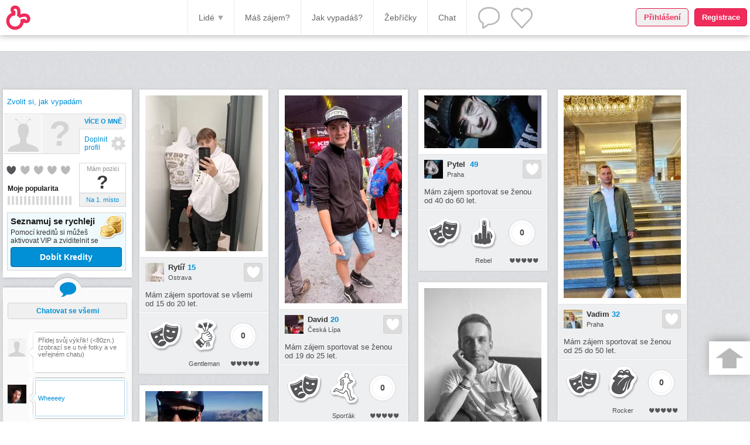

--- FILE ---
content_type: text/html; charset=UTF-8
request_url: https://www.tykadla.cz/gallery/lide--muzi--se-zajmem-sportovat/
body_size: 13902
content:
<?xml version="1.0" encoding="utf-8"?>
<!DOCTYPE html PUBLIC "-//W3C//DTD XHTML 1.0 Strict//EN" "http://www.w3.org/TR/xhtml1/DTD/xhtml1-strict.dtd">
<html xmlns="http://www.w3.org/1999/xhtml" xml:lang="en" lang="en">
<head>
<title>Muži | se zájmem sportovat | Lidé k seznámení | Seznamka Tykadla.cz</title>
<meta http-equiv="Content-type" content="text/html; charset=utf-8" />
<meta name="robots" content="all" />
<meta name="description" content="Poctivá česká seznamka s 49 468 ověřenými profily lidí s chutí se seznámit, jít na rande, zažít flirt či pohodový pokec. Výběr: Muži | se zájmem sportovat. Jsme první seznamkou, která umí vyhledat lidi podle typu osobnosti nebo vzhledu." />
<meta name="keywords" content="Tykadla, seznamka, fotoseznamka, internetová seznamka, online seznamka, seznámit se, seznámení, seznamování, chat, chatování, single, pokec, povídat si, známost, rande, flirt, láska, vztah, vážný vztah, poznávat se, partner, přátelé, parta, kamarádi, komunitní portál, sociální síť, komunita, zábava, legrace, komunikace, soutěž, hra, casting, herec, film, filmová role, osobnost" />
<meta name="google-site-verification" content="FS3SH3060KOLj_K_95f1_lbeLBYTqRdxI0Zfmxhd_K8" />
<link rel="shortcut icon" href="/images/favicon.ico" type="image/x-icon" />
<link href="/" />
  <link rel="stylesheet" type="text/css" href="/styles/jquery-ui-1.8.20.custom.css" />
  <link rel="stylesheet" type="text/css" href="/styles/jquery.Jcrop.min.css" /><link rel="stylesheet" type="text/css" href="/styles/prettyPhoto.css" media="screen" charset="utf-8" />
    <link rel="stylesheet" type="text/css" href="/styles/general.css?v=99" />
    <link rel="stylesheet" type="text/css" href="/styles/menu-icons.css?v=99" />
    <link rel="stylesheet" type="text/css" href="/styles/custom.css?v=99" />
    <link rel="stylesheet" type="text/css" href="/styles/reg.css?v=99" />
    
	<!-- // ICONS \ -->
	<link rel="apple-touch-icon" sizes="180x180" href="/images/icons/apple-touch-icon.png?v=99">
	<link rel="icon" type="image/png" sizes="32x32" href="/images/icons/favicon-32x32.png?v=99">
	<link rel="icon" type="image/png" sizes="16x16" href="/images/icons/favicon-16x16.png?v=99">
	<link rel="mask-icon" href="/images/icons/safari-pinned-tab.svg?v=99" color="#ef2b5b">
	<link rel="shortcut icon" href="/images/icons/favicon.ico?v=99">
	<meta name="msapplication-TileColor" content="#da532c">
	<meta name="msapplication-TileImage" content="/images/icons/mstile-144x144.png?v=99">

	<!--
	https://trello.com/c/KlcTPThe/184
	<meta name="msapplication-config" content="/images/icons/browserconfig.xml?v=99">
	<link rel="manifest" href="/images/icons/manifest.json?v=99">-->
	<meta name="theme-color" content="#ffffff">

	<meta name="apple-mobile-web-app-title" content="Tykadla.cz">
	<meta name="application-name" content="Tykadla.cz">
	<!-- \ ICONS // -->
	
    <link rel="stylesheet" media="only screen and (max-width:800px)" type="text/css" href="/styles/new-responsive-gal.css?v=99" style="outline: none;">
    <script>
        
    function isMobile() {
        return (function (userAgent) {
            if (/(android|bb\d+|meego).+mobile|avantgo|bada\/|blackberry|blazer|compal|elaine|fennec|hiptop|iemobile|ip(hone|od|ad)|iris|kindle|lge |maemo|midp|mmp|mobile.+firefox|netfront|opera m(ob|in)i|palm( os)?|phone|p(ixi|re)\/|plucker|pocket|psp|series(4|6)0|symbian|treo|up\.(browser|link)|vodafone|wap|windows (ce|phone)|xda|xiino/i.test(userAgent)
            || /1207|6310|6590|3gso|4thp|50[1-6]i|770s|802s|a wa|abac|ac(er|oo|s\-)|ai(ko|rn)|al(av|ca|co)|amoi|an(ex|ny|yw)|aptu|ar(ch|go)|as(te|us)|attw|au(di|\-m|r |s )|avan|be(ck|ll|nq)|bi(lb|rd)|bl(ac|az)|br(e|v)w|bumb|bw\-(n|u)|c55\/|capi|ccwa|cdm\-|cell|chtm|cldc|cmd\-|co(mp|nd)|craw|da(it|ll|ng)|dbte|dc\-s|devi|dica|dmob|do(c|p)o|ds(12|\-d)|el(49|ai)|em(l2|ul)|er(ic|k0)|esl8|ez([4-7]0|os|wa|ze)|fetc|fly(\-|_)|g1 u|g560|gene|gf\-5|g\-mo|go(\.w|od)|gr(ad|un)|haie|hcit|hd\-(m|p|t)|hei\-|hi(pt|ta)|hp( i|ip)|hs\-c|ht(c(\-| |_|a|g|p|s|t)|tp)|hu(aw|tc)|i\-(20|go|ma)|i230|iac( |\-|\/)|ibro|idea|ig01|ikom|im1k|inno|ipaq|iris|ja(t|v)a|jbro|jemu|jigs|kddi|keji|kgt( |\/)|klon|kpt |kwc\-|kyo(c|k)|le(no|xi)|lg( g|\/(k|l|u)|50|54|\-[a-w])|libw|lynx|m1\-w|m3ga|m50\/|ma(te|ui|xo)|mc(01|21|ca)|m\-cr|me(rc|ri)|mi(o8|oa|ts)|mmef|mo(01|02|bi|de|do|t(\-| |o|v)|zz)|mt(50|p1|v )|mwbp|mywa|n10[0-2]|n20[2-3]|n30(0|2)|n50(0|2|5)|n7(0(0|1)|10)|ne((c|m)\-|on|tf|wf|wg|wt)|nok(6|i)|nzph|o2im|op(ti|wv)|oran|owg1|p800|pan(a|d|t)|pdxg|pg(13|\-([1-8]|c))|phil|pire|pl(ay|uc)|pn\-2|po(ck|rt|se)|prox|psio|pt\-g|qa\-a|qc(07|12|21|32|60|\-[2-7]|i\-)|qtek|r380|r600|raks|rim9|ro(ve|zo)|s55\/|sa(ge|ma|mm|ms|ny|va)|sc(01|h\-|oo|p\-)|sdk\/|se(c(\-|0|1)|47|mc|nd|ri)|sgh\-|shar|sie(\-|m)|sk\-0|sl(45|id)|sm(al|ar|b3|it|t5)|so(ft|ny)|sp(01|h\-|v\-|v )|sy(01|mb)|t2(18|50)|t6(00|10|18)|ta(gt|lk)|tcl\-|tdg\-|tel(i|m)|tim\-|t\-mo|to(pl|sh)|ts(70|m\-|m3|m5)|tx\-9|up(\.b|g1|si)|utst|v400|v750|veri|vi(rg|te)|vk(40|5[0-3]|\-v)|vm40|voda|vulc|vx(52|53|60|61|70|80|81|83|85|98)|w3c(\-| )|webc|whit|wi(g |nc|nw)|wmlb|wonu|x700|yas\-|your|zeto|zte\-/i.test(userAgent.substr(0, 4)))
            return true;
            else
            return false;
        })((navigator.userAgent || navigator.vendor || window.opera).toLowerCase());
    };

    document.addEventListener("DOMContentLoaded", function () {
      if (isMobile()) {
        var metaTag=document.createElement("meta");
        metaTag.name = "viewport";
        metaTag.content = "width=device-width, initial-scale=1.0";
        document.getElementsByTagName("head")[0].appendChild(metaTag);
        document.getElementsByTagName('body')[0].classList.add("mobile-display");
      }
    });
        
    </script>
<script async src="//pagead2.googlesyndication.com/pagead/js/adsbygoogle.js"></script><script src="/javascript/jquery-1.7.2.min.js" type="text/javascript"></script><script src="/javascript/jquery-ui-1.8.20.custom.min.js" type="text/javascript"></script><script src="/javascript/jquery.carouFredSel-5.6.1-packed.js" type="text/javascript"></script><script src="/javascript/jquery.hoverIntent.minified.js" type="text/javascript"></script><script src="/javascript/jquery.prettyPhoto.js" type="text/javascript"></script><script src="/javascript/jquery.placeholder.min.js" type="text/javascript"></script><script src="/javascript/jquery.Jcrop.min.js" type="text/javascript"></script><script src="/javascript/jquery.filedrop.js" type="text/javascript"></script><script src="/javascript/jquery.masonry.min.js" type="text/javascript"></script><script src="/javascript/jquery.infinitescroll.min.js" type="text/javascript"></script><script src="/javascript/jquery.simplyscroll.min.js" type="text/javascript"></script><script src="/javascript/jquery.qtip-1.0.0-rc3.min.js" type="text/javascript"></script><script src="/javascript/jquery.multiselect.min.js" type="text/javascript"></script><script src="/javascript/jquery.cookie.js" type="text/javascript"></script><script src="/javascript/custom.js?v=99" type="text/javascript"></script><script src="/javascript/jQueryRotate.js" type="text/javascript"></script><script src="/javascript/dialog_script.js?v=99" type="text/javascript"></script><script type="text/javascript">window.systemTarget = "production";</script>
		    <script type="text/javascript">
		      (function(i,s,o,g,r,a,m){i["GoogleAnalyticsObject"]=r;i[r]=i[r]||function(){
		      (i[r].q=i[r].q||[]).push(arguments)},i[r].l=1*new Date();a=s.createElement(o),
		      m=s.getElementsByTagName(o)[0];a.async=1;a.src=g;m.parentNode.insertBefore(a,m)
		      })(window,document,"script","//www.google-analytics.com/analytics.js","ga");
		
		      ga("create", "UA-33369409-1", "auto");
		      ga("send", "pageview");
		  ga("set", "Logged", 0);
    </script>
  
</head>
<body class="darker">
  <div id="fb-root"></div>
  <script>(function(d, s, id) {
    var js, fjs = d.getElementsByTagName(s)[0];
    if (d.getElementById(id)) return;
    js = d.createElement(s); js.id = id;
    //js.src = "//connect.facebook.net/cs_CZ/sdk.js#xfbml=1&version=v2.0";
    js.src = "//connect.facebook.net/cs_CZ/sdk.js#xfbml=1";
    fjs.parentNode.insertBefore(js, fjs);
  }(document, "script", "facebook-jssdk"));
noreg_anticlick();
  </script>

    <div id="noclick_modal_small">
      <a href="/login"><div id="noreg_login_btn" class="button_red_light">Přihlášení</div></a>
      <a href="/register"><div id="noreg_reg_btn" class="button_red">Registrace</div></a>
    </div>
  
<noscript><div id="noscript">Pro správnou funkci Tykadel musíte mít zapnutý javascript.</div></noscript>
<div id="container">
<a name="top"></a><div id="general_popup"></div>
<div id="header" style="">
    <div id="menu">
			<div id="menu_left">
        <a href="/gallery"><img src="/images/rd_menu_logo.png" width="42" height="42" alt="" /></a>
        <div id="gal_fb-like" class="fb-like" data-href="http://www.facebook.com/Tykadla" data-layout="button_count" data-action="like" data-show-faces="true" data-share="false"></div>
      </div>
      <div id="menu_right">
  
      <a id="menu_right_l" href="/profile/profile_photo">
        <div class="first">S foto se seznámíš líp</div>
        <div class="second">NAHRÁT FOTKU</div>
      </a>
    
        <!--div id="menu_right_r">
          
          <img id="services_menuarrow" src="/images/rd_menu_whitearrow.png" width="9" height="9" />
        </div-->
      </div>
      <div id="menu_center" class="short">
        <div id="menu_people_dropdown" class="menu_dropdown">
          <a class="menu_people_desktop" onclick="reset_gallery()">Všichni</a>
          <a class="menu_people_desktop noreg_not" onclick="apply_spec_filter('females')">Ženy</a>
          <a class="menu_people_desktop noreg_not" onclick="apply_spec_filter('males')">Muži</a>
          <div class="menu_people_desktop separator"></div>
          <a class="menu_people_desktop noreg_not" onclick="apply_spec_filter('gay')">Gayové</a>
          <a class="menu_people_desktop noreg_not" onclick="apply_spec_filter('lesb')">Lesbičky</a>
          <a class="menu_people_desktop noreg_not" onclick="apply_spec_filter('bi')">Bisexuálové</a>
          <div class="menu_people_desktop separator"></div>
          <a class="menu_people_desktop noreg_not" href="/gallery/ads">Inzeráty</a>
          <a class="menu_people_desktop noreg_not" href="/lists/overview">Fotky</a>
  
		<a class="menu_people_mobile" onclick="reset_gallery()">Lidé</a>
        <a class="menu_people_mobile" href="/game/interest">Máš zájem?</a>
        <a class="menu_people_mobile" href="/game/casting">Jak vypadáš?</a>
        <a class="menu_people_mobile" href="/ladder">Žebříčky</a>
        <a class="menu_people_mobile" href="https://m.tykadla.cz/chat">Chat</a>
		<a class="menu_people_mobile" target="_blank" href="/profil/0">Profil</a>
		<a class="menu_people_mobile" href="/settings">Nastavení</a>
		<a class="menu_people_mobile" href="https://tykadla.cz/m/sign/out">Odhlásit se</a>
    
        </div>
        <div id="people_menuarrow" class="menu_center_item" >Lidé<img src="/images/rd_menu_darkarrow.png" width="9" height="9" alt="" /></div>
        <a class="menu_center_item" href="/game/interest">Máš zájem?</a>
        <a class="menu_center_item" href="/game/casting">Jak vypadáš?</a>
        <a class="menu_center_item" href="/ladder">Žebříčky</a>
        <a class="menu_center_item" href="https://m.tykadla.cz/chat">Chat</a>     								        
        <a class="menu_center_chat_item first" onclick="general_box('tykadla_open')">
        <div class="notif_num nonew"></div>
          <div class="notif_chat_num nonew"></div>
        </a>
        <a class="menu_center_chat_item second" onclick="general_box('tykadla_open')">
          <div class="notif_num nonew"></div>
        </a>
      </div>
    </div>
    <div class="menuspace"></div>
  </div>
      <div id="gallery_content">
      <div style="height: 20px;"></div>
      <div id="leftbox"><div id="leftbox_panel">  
		<div class="lb_role lb_role_anonym" ><a href="/profile/character">Zvolit si, jak vypadám</a></div>
	  <div class="lb_left">
			<div class="lb_profile"><a href="/profil/0" target="_blank"><img class="imgdiv_img pointer" src="/images/tykadlak_s.png" alt="" /></a><a class="lb_char_anonym" href="/profile/character" title="Zvolit si, jak vypadám">?</a>		  </div>
		  <div class="lb_hearts"><div class="hearts tooltip_bubble" title="Moje přitažlivost"><div class="heart_red_big"></div><div class="heart_grey_big"></div><div class="heart_grey_big"></div><div class="heart_grey_big"></div><div class="heart_grey_big"></div></div></div>
		 	<div class="lb_graphs">
			 	 <div title="Čím aktivnější budeš, tím větší popularita">
				 <div class="graph_label">Moje popularita</div>
			 	<div class="segment_graph"><div class="segment_graph_fill" style="width: 0px"></div></div></div>
			 	 <div title="Zviditelni se aktivací služeb">
				 <div class="graph_label">Viditelnost <span>(31%)</span></div>
			 	<div class="segment_graph"><div class="segment_graph_fill" style="width: 35px"></div></div></div>
			 	<div title="S VIP vidíš, kdo má o tebe zájem + další výhody">
			 	<div class="graph_label">Moje VIP <span>(0 dní)</span></div>
			 	<div class="segment_graph"><div class="segment_graph_fill" style="width: 0px"></div></div></div>
		 	</div>
		</div>
		<div class="lb_right">
			<div class="links">
		  	<a href="/ladder/personal" class="grey">Více o mně</a>
		  	<a href="/profile/details" class="lb_fill_profile">Doplnit profil
				</a>

		 	</div>
		 	<div>
		 		<div class="lb_position big" title="Na 1. místě budeš nejvíc vidět. Topni se.">
		 		Mám pozici
		 		<strong>?</strong>
		 		</div>
		 	<a class="lb_grey_button" onclick="$(document).dialog_create('service_promote_dialog', {active: 'top'});">Na 1. místo</a><a class="lb_grey_button"  onclick="$(document).dialog_create('service_promote_dialog');">Zviditelnit</a><a class="lb_blue_button"  onclick="$(document).dialog_create('service_vip_dialog');">Aktivovat</a></div>
		</div>
	
			<div class="lb_credit_promo">
				<h4>Seznamuj se rychleji</h4>
				<p>Pomocí kreditů si můžeš aktivovat VIP a zviditelnit se</p>
				<img src="/images/services-kredity.gif" alt="kredity">
				<a href="/services/open_credit" class="btn-classic btn-classic-blue active">Dobít Kredity</a>
			</div>
		</div><div id="separator"></div>
    <div id="shouts">
      <a href="https://m.tykadla.cz/chat" style="text-decoration: none"><div id="shouts_to_chat" class="blue">Chatovat se všemi</div></a>
  <div id="viewport"><ul id="shouter"><li id="myshout"><img src="/img/smin" alt="" class="pointer" onclick="profile_popup(event, 0)" /><div class="shoutg"><textarea id="shoutarea" cols="1" rows="1" placeholder="Přidej svůj výkřik! (<80zn.)
(zobrazí se u tvé fotky a ve veřejném chatu)"></textarea></div></li><li><a href="/profil/195225" target="_blank"><img class="imgdiv_img pointer" src="/img/smin/220830/f35b43a7e09f18575513bd8751aa63ab429872d3" alt=""/></a><div class="shoutm"><p class="shout_text">Wheeeey </p></div></li><li><a href="/profil/195123" target="_blank"><img class="imgdiv_img pointer" src="/img/smin/220813/c3d95bf76b56d8658c419a36ba94ce9c5aa5a41d" alt=""/></a><div class="shoutf"><p class="shout_text">Jsem těhotná a pokud se najde někdo komu nevadí briško  tak mi napište</p></div></li><li><a href="/profil/195096" target="_blank"><img class="imgdiv_img pointer" src="/img/smin/220805/6f647a081dbefee4f8c4491719015719000da440" alt=""/></a><div class="shoutm"><p class="shout_text">Mrdej, a nebo nech být.</p></div></li><li><a href="/profil/191726" target="_blank"><img class="imgdiv_img pointer" src="/img/smin/218607/448294fb4be197a700cd18527389e80369a53c47" alt=""/></a><div class="shoutf"><p class="shout_text">Minulost je vypálená hlubina</p></div></li><li><a href="/profil/195083" target="_blank"><img class="imgdiv_img pointer" src="/img/smin/220792/35a0a71f8f9998b0e7177cbf61dae7a3b5e4fcaa" alt=""/></a><div class="shoutf"><p class="shout_text">Pojď si psat </p></div></li><li><a href="/profil/180439" target="_blank"><img class="imgdiv_img pointer" src="/img/smin/211015/f0cc4b71f604d04f57975de63469c1d4d374740f" alt=""/></a><div class="shoutm"><p class="shout_text">Psaní, flirtování, sex</p></div></li><li><a href="/profil/195075" target="_blank"><img class="imgdiv_img pointer" src="/img/smin/220790/bbe24151c0664b46dab879887d35480cea7ff0e5" alt=""/></a><div class="shoutm"><p class="shout_text">Ahoj slečno nechces se poznat? :)</p></div></li><li><a href="/profil/195073" target="_blank"><img class="imgdiv_img pointer" src="/img/smin/220789/c791d0cf2744e71dc62810682795b911884bbb19" alt=""/></a><div class="shoutm"><p class="shout_text">Napište na ig w_tartor_15</p></div></li><li><a href="/profil/195066" target="_blank"><img class="imgdiv_img pointer" src="/img/smin/220783/140798595968badd2326c7a2d75e3db3ed879fc3" alt=""/></a><div class="shoutm"><p class="shout_text">Hledám ženu na sex</p></div></li><li><a href="/profil/195066" target="_blank"><img class="imgdiv_img pointer" src="/img/smin/220783/140798595968badd2326c7a2d75e3db3ed879fc3" alt=""/></a><div class="shoutm"><p class="shout_text">Hledám ženu na sex</p></div></li><li><a href="/profil/195064" target="_blank"><img class="imgdiv_img pointer" src="/img/smin/220782/41624d1610626bc54159efe9d1f4ad59bb5e28cd" alt=""/></a><div class="shoutm"><p class="shout_text">Hledám vztah </p></div></li><li><a href="/profil/194811" target="_blank"><img class="imgdiv_img pointer" src="/img/smin/220571/a4cf181137aedcbef20373bf5a358dbfaa4df2fc" alt=""/></a><div class="shoutm"><p class="shout_text">Krásné techtle a vášnivé mechtle.</p></div></li><li><a href="/profil/194250" target="_blank"><img class="imgdiv_img pointer" src="/img/smin/220756/877f2787c7763328fdfe7a75c7260884e0d2e97d" alt=""/></a><div class="shoutm"><p class="shout_text">Nebráním se ničemu </p></div></li><li><a href="/profil/190942" target="_blank"><img class="imgdiv_img pointer" src="/img/smin/218112/db8a936d3f1d14758350177b1f0bfa9391e1aa02" alt=""/></a><div class="shoutm"><p class="shout_text">Hledám vážný vztah </p></div></li><li><a href="/profil/192097" target="_blank"><img class="imgdiv_img pointer" src="/img/smin/218835/900be4bf361fb4f6fafaf8ca60cb0cebd83c185c" alt=""/></a><div class="shoutm"><p class="shout_text">Hledám štíhlou ženu, která nemá problém s nahotou v sauně čí na nudapláži.</p></div></li><li><a href="/profil/195027" target="_blank"><img class="imgdiv_img pointer" src="/img/smin/220736/4b36c2c6efb24725f40e48d5074c9adb900f54f4" alt=""/></a><div class="shoutf"><p class="shout_text">Tady je žena, která je připravená na cokoli: w︍︍ww.︍︍adultcontacts.pro</p></div></li><li><a href="/profil/195019" target="_blank"><img class="imgdiv_img pointer" src="/img/smin/220721/8998d98eadccf7d74a31eab28e062c1b2d875360" alt=""/></a><div class="shoutm"><p class="shout_text">Sex</p></div></li><li><a href="/profil/195019" target="_blank"><img class="imgdiv_img pointer" src="/img/smin/220721/8998d98eadccf7d74a31eab28e062c1b2d875360" alt=""/></a><div class="shoutm"><p class="shout_text">Sex</p></div></li><li><a href="/profil/194982" target="_blank"><img class="imgdiv_img pointer" src="/img/smin/220696/f5058d5b6a0a8fb1f6788dd8cd4ab5218d2e16d5" alt=""/></a><div class="shoutm"><p class="shout_text">Ahoj </p></div></li><li><a href="/profil/186108" target="_blank"><img class="imgdiv_img pointer" src="/img/smin/217785/ae3d1dbef39fd7d0e470a880991a7b8d3458e832" alt=""/></a><div class="shoutm"><p class="shout_text">svodidla vraci do hry!</p></div></li><li><a href="/profil/194805" target="_blank"><img class="imgdiv_img pointer" src="/img/smin/220568/44aa9d16acae4ad42bb1dd8143c22c9744748777" alt=""/></a><div class="shoutm"><p class="shout_text">Sex a vareso sex </p></div></li><li><a href="/profil/194955" target="_blank"><img class="imgdiv_img pointer" src="/img/smin/220673/c92da44ab19609cbf364afdcf0240961d5735f47" alt=""/></a><div class="shoutm"><p class="shout_text">chci prostě Ženskou</p></div></li><li><a href="/profil/194943" target="_blank"><img class="imgdiv_img pointer" src="/images/tykadlak_smin.png" alt="" /></a><div class="shoutm"><p class="shout_text">Single</p></div></li><li><a href="/profil/194928" target="_blank"><img class="imgdiv_img pointer" src="/img/smin/220645/f02ed2aa01f55117f6b89d4ba06c5b54c1170513" alt=""/></a><div class="shoutm"><p class="shout_text">Ahoj,jsi tu???</p></div></li><li><a href="/profil/194907" target="_blank"><img class="imgdiv_img pointer" src="/img/smin/220629/55987961197107841567b81fae2393757b062fe1" alt=""/></a><div class="shoutm"><p class="shout_text">Užít, polaskat a spočinout </p></div></li><li><a href="/profil/194901" target="_blank"><img class="imgdiv_img pointer" src="/img/smin/220628/9064f24271f39bcb5b9a77c531d8f9a0c8f8bdc1" alt=""/></a><div class="shoutm"><p class="shout_text">Hledám živou duši </p></div></li><li><a href="/profil/194902" target="_blank"><img class="imgdiv_img pointer" src="/img/smin/220625/3909a0fa2ce847e500109d9caf84629e606a59f4" alt=""/></a><div class="shoutm"><p class="shout_text">Pojď se seznámit </p></div></li><li><a href="/profil/194861" target="_blank"><img class="imgdiv_img pointer" src="/img/smin/220598/954e4d04138a7ea43d7264d04b60db119e00a3d9" alt=""/></a><div class="shoutm"><p class="shout_text">Rád bych si splnil své sny.</p></div></li><li><a href="/profil/194859" target="_blank"><img class="imgdiv_img pointer" src="/img/smin/220597/2493c48e75e051b711008cd5958b3fcbb645d58f" alt=""/></a><div class="shoutm"><p class="shout_text">Je to rebel!</p></div></li><li><a href="/profil/107528" target="_blank"><img class="imgdiv_img pointer" src="/img/smin/220475/15bb6baa4a4716b19bd41de119f72c099dffd16e" alt=""/></a><div class="shoutm"><p class="shout_text">Hledám ženu a to i z páru na reálný sex s vlastním zázemím,a to i dlouhodobě.</p></div></li><li><a href="/profil/107528" target="_blank"><img class="imgdiv_img pointer" src="/img/smin/220475/15bb6baa4a4716b19bd41de119f72c099dffd16e" alt=""/></a><div class="shoutm"><p class="shout_text">Hledám ženu a to i z páru na reálný sex s vlastním zázemím,a to i dlouhodobě.</p></div></li><li><a href="/profil/181014" target="_blank"><img class="imgdiv_img pointer" src="/img/smin/211443/655360bfa3c436ea189a38b6bf5854cd5b898f8d" alt=""/></a><div class="shoutm"><p class="shout_text">Chci se seznámit s holkou nebo ženou, klidně i co má děti :-)</p></div></li><li><a href="/profil/194803" target="_blank"><img class="imgdiv_img pointer" src="/img/smin/220569/8d17b326126db478d0b62f47e27a4a680232000b" alt=""/></a><div class="shoutm"><p class="shout_text">Hledám diskrétní milenecký vztah založený na chemii
</p></div></li><li><a href="/profil/176740" target="_blank"><img class="imgdiv_img pointer" src="/img/smin/211331/2dc08883ef97bee4fde8c0e978964cd297c11b9f" alt=""/></a><div class="shoutm"><p class="shout_text">Chtěl bych zde poznat nějakou dívku na psaní.</p></div></li><li><a href="/profil/194783" target="_blank"><img class="imgdiv_img pointer" src="/img/smin/220547/3bcdf08b5f9187adfd05a0efaab3504bef3b5605" alt=""/></a><div class="shoutm"><p class="shout_text">Chci zpět devadesátky !</p></div></li><li><a href="/profil/81728" target="_blank"><img class="imgdiv_img pointer" src="/img/smin/220542/0fffb6fa3ac19f5e6c626b8459c27e7a2cf73bba" alt=""/></a><div class="shoutm"><p class="shout_text">Chce to ženskou, vzhled a věk nerozhoduje... </p></div></li><li><a href="/profil/182003" target="_blank"><img class="imgdiv_img pointer" src="/img/smin/220538/49aa67501aa1e7d8e7594123ff5da524ac3a1799" alt=""/></a><div class="shoutm"><p class="shout_text">chybi me sex</p></div></li><li><a href="/profil/194761" target="_blank"><img class="imgdiv_img pointer" src="/img/smin/220517/7a75a9ea2f0e257493ce64fe18a05be000c27970" alt=""/></a><div class="shoutm"><p class="shout_text">Je mi 16 mám rád hodně uchylnější Holku když to má ráda a vý co chce.</p></div></li><li><a href="/profil/169553" target="_blank"><img class="imgdiv_img pointer" src="/img/smin/203277/555b369c9a9a0e1cdad21c04ccbe952b336bccb8" alt=""/></a><div class="shoutm"><p class="shout_text">I hledám touto příležitosti najít i krásný vztah i porozumneni</p></div></li><li><a href="/profil/186608" target="_blank"><img class="imgdiv_img pointer" src="/img/smin/220413/987ea30cc8ec8833d785b6082414481f412c9d5f" alt=""/></a><div class="shoutm"><p class="shout_text">Hledám holku která mě bude doopravdy milovat a chápat mě>:(</p></div></li><li><a href="/profil/194713" target="_blank"><img class="imgdiv_img pointer" src="/img/smin/220470/88eda32d48338ca255a306b457586ef3eaccad00" alt=""/></a><div class="shoutf"><p class="shout_text">Hledám ....</p></div></li><li><a href="/profil/182526" target="_blank"><img class="imgdiv_img pointer" src="/img/smin/212594/1c7deefdba35e04831c185f4b2bb7217fedc4875" alt=""/></a><div class="shoutm"><p class="shout_text"> Žena Vyškov a okolí? Prochajda? </p></div></li><li><a href="/profil/194624" target="_blank"><img class="imgdiv_img pointer" src="/images/tykadlak_smin.png" alt="" /></a><div class="shoutm"><p class="shout_text">Ženáč s chutí a časem na sex během dne. </p></div></li><li><a href="/profil/194636" target="_blank"><img class="imgdiv_img pointer" src="/img/smin/220417/dedb2dde91c001b46f97d969febfb6c5fc463f8d" alt=""/></a><div class="shoutm"><p class="shout_text">Trochou stydlivý hledam reel</p></div></li><li><a href="/profil/194617" target="_blank"><img class="imgdiv_img pointer" src="/img/smin/220403/c843340f59ae1a9eeb008c567ab1e3a2f263beef" alt=""/></a><div class="shoutm"><p class="shout_text">Chci se seznámit a mít to s fajnovou holkou </p></div></li><li><a href="/profil/194605" target="_blank"><img class="imgdiv_img pointer" src="/img/smin/220398/db4346f030c07ab358321d138f1671187a1c859f" alt=""/></a><div class="shoutf"><p class="shout_text">Hledám životní lásku </p></div></li><li><a href="/profil/194490" target="_blank"><img class="imgdiv_img pointer" src="/img/smin/220314/ae9aa4d447c01aab1a979271088a25a2a5187e65" alt=""/></a><div class="shoutm"><p class="shout_text">Cau někdo na pokec? </p></div></li><li><a href="/profil/185328" target="_blank"><img class="imgdiv_img pointer" src="/img/smin/220738/f2fc80a1704a508f1f9e4fc5e44f771ddd41a4d7" alt=""/></a><div class="shoutm"><p class="shout_text">Mám zájem se seznámit s ženu od 18 do 27 </p></div></li><li><a href="/profil/194475" target="_blank"><img class="imgdiv_img pointer" src="/img/smin/220307/0a8412da7b97b91b69d3b606db2ad8fb6e8ceb6d" alt=""/></a><div class="shoutm"><p class="shout_text">Strašně mě sere dnešní kultura vztahů na jednu noc</p></div></li><li><a href="/profil/160790" target="_blank"><img class="imgdiv_img pointer" src="/img/smin/220231/72cf494f5c730980d56bc4db99bf43be7b927db1" alt=""/></a><div class="shoutm"><p class="shout_text">Někdo lolko?</p></div></li></ul></div><div id="down"></div></div><script type="text/javascript">shouter();</script><div style="display:none;"></div><div id="topminiladder"><a id="mini_ladder_male">Muži</a><a id="mini_ladder_female" class="active">Ženy</a><hr /></div><div id="mini_ladder_div"><table class="ladder mini_female"><tr><td class="icn"><a href="/ladder/female/pop"><div class="icon60 is_oskar"></div></a></td><th><a href="/ladder/female/pop">Nejpopulárnější</a></th></tr><tr><td class="ord o1" onClick="window.location='/ladder/female/pop'">1</td><td class="det d1"><div class="miniimgdiv"><a href="/profil/194595" target="_blank"><img src="/img/s/220793/b5a98203103b19c562c611574695fe6754c919b3" alt="" /></a>
              
            </div></td></tr><tr><td class="ord o2" onClick="window.location='/ladder/female/pop'">2</td><td class="det d2"><div class="miniimgdiv"><a href="/profil/195123" target="_blank"><img src="/img/s/220813/c3d95bf76b56d8658c419a36ba94ce9c5aa5a41d" alt="" /></a>
              
            </div></td></tr><tr><td class="ord o3" onClick="window.location='/ladder/female/pop'">3</td><td class="det d3"><div class="miniimgdiv"><a href="/profil/192206" target="_blank"><img src="/img/s/220718/ebaaa495255c5efddedc4733e63f3399d2bf9dbf" alt="" /></a>
              
            </div></td></tr></table><p class="showall mini_female"><a href="/ladder/female/pop">Ukázat Top 100</a></p><table class="ladder mini_female"><tr><td class="icn"><a href="/ladder/female/glam"><div class="icon60 is_podium"></div></a></td><th><a href="/ladder/female/glam">Nejpřitažlivější</a></th></tr><tr><td class="ord o1" onClick="window.location='/ladder/female/glam'">1</td><td class="det d1"><div class="miniimgdiv"><a href="/profil/94788" target="_blank"><img src="/img/s/140008/13c63f50a1bfccfcb8efd3cff0013cf7b74ff1de/veiled" alt="" /></a>
              
            </div></td></tr><tr><td class="ord o2" onClick="window.location='/ladder/female/glam'">2</td><td class="det d2"><div class="miniimgdiv"><a href="/profil/79941" target="_blank"><img src="/img/s/108646/9fbef67557d6cb888c8adba5b3fce1545f1a6c0e/veiled" alt="" /></a>
              
            </div></td></tr><tr><td class="ord o3" onClick="window.location='/ladder/female/glam'">3</td><td class="det d3"><div class="miniimgdiv"><a href="/profil/93326" target="_blank"><img src="/img/s/127867/4340eddeafbcabf2a1ada67e89198a939aba3957/veiled" alt="" /></a>
              
            </div></td></tr></table><p class="showall mini_female"><a href="/ladder/female/glam">Ukázat Top 100</a></p><table class="ladder mini_female"><tr><td class="icn"><a href="/ladder/female/494"><div class="icon60 is_char_392"></div></a></td><th><a href="/ladder/female/494">Šachistka</a></th></tr><tr><td class="ord o1" onClick="window.location='/ladder/female/494'">1</td><td class="det d1"><div class="miniimgdiv"><a href="/profil/97668" target="_blank"><img src="/img/s/172010/450a0bb15bf5a2afccdd7c1d865059ecbb65b937" alt="" /></a>
              
            </div></td></tr><tr><td class="ord o2" onClick="window.location='/ladder/female/494'">2</td><td class="det d2"><div class="miniimgdiv"><a href="/profil/194110" target="_blank"><img src="/img/s/220081/7cc0f91e3711637acad556320270e3fdf5042d8f" alt="" /></a>
              
            </div></td></tr><tr><td class="ord o3" onClick="window.location='/ladder/female/494'">3</td><td class="det d3"><div class="miniimgdiv"><a href="/profil/135921" target="_blank"><img src="/img/s/173537/98c7f3e5e2e1a8754ea6768882ba77c992a4d526" alt="" /></a>
              
            </div></td></tr></table><p class="showall mini_female"><a href="/ladder/female/494">Ukázat Top 100</a></p><table class="ladder mini_female"><tr><td class="icn"><a href="/ladder/female/468"><div class="icon60 is_char_366"></div></a></td><th><a href="/ladder/female/468">Guru</a></th></tr><tr><td class="ord o1" onClick="window.location='/ladder/female/468'">1</td><td class="det d1"><div class="miniimgdiv"><a href="/profil/92949" target="_blank"><img src="/img/s/127480/493c4c37eaa8ae40dc109d2eca6620472ec65526" alt="" /></a>
              
            </div></td></tr><tr><td class="ord o2" onClick="window.location='/ladder/female/468'">2</td><td class="det d2"><div class="miniimgdiv"><a href="/profil/81166" target="_blank"><img src="/img/s/131198/d708dd3f98bc03fc3f3416dbadb59bb3351af5e4" alt="" /></a>
              
            </div></td></tr><tr><td class="ord o3" onClick="window.location='/ladder/female/468'">3</td><td class="det d3"><div class="miniimgdiv"><a href="/profil/123657" target="_blank"><img src="/img/s/161039/dc4dd89d153a8ce782249aa643afadca0279f1a1" alt="" /></a>
              
            </div></td></tr></table><p class="showall mini_female"><a href="/ladder/female/468">Ukázat Top 100</a></p><table class="ladder mini_female"><tr><td class="icn"><a href="/ladder/female/459"><div class="icon60 is_char_357"></div></a></td><th><a href="/ladder/female/459">Kovbojka</a></th></tr><tr><td class="ord o1" onClick="window.location='/ladder/female/459'">1</td><td class="det d1"><div class="miniimgdiv"><a href="/profil/138597" target="_blank"><img src="/img/s/175985/7bfcf9e1fbfdda30b9213e31e971514167bc0e84" alt="" /></a>
              
            </div></td></tr><tr><td class="ord o2" onClick="window.location='/ladder/female/459'">2</td><td class="det d2"><div class="miniimgdiv"><a href="/profil/105592" target="_blank"><img src="/img/s/181194/616512397e8d3220f42d65c2010b705395ab8c2a" alt="" /></a>
              
            </div></td></tr><tr><td class="ord o3" onClick="window.location='/ladder/female/459'">3</td><td class="det d3"><div class="miniimgdiv"><a href="/profil/73528" target="_blank"><img src="/img/s/98081/77a2417ca285c5607ef439d97999e7b71ce6c3a1" alt="" /></a>
              
            </div></td></tr></table><p class="showall mini_female"><a href="/ladder/female/459">Ukázat Top 100</a></p><table class="ladder mini_male"><tr><td class="icn"><a href="/ladder/male/pop"><div class="icon60 is_oskar"></div></a></td><th><a href="/ladder/male/pop">Nejpopulárnější</a></th></tr><tr><td class="ord o1" onClick="window.location='/ladder/male/pop'">1</td><td class="det d1"><div class="miniimgdiv"><a href="/profil/194250" target="_blank"><img src="/img/s/220756/877f2787c7763328fdfe7a75c7260884e0d2e97d" alt="" /></a>
              
            </div></td></tr><tr><td class="ord o2" onClick="window.location='/ladder/male/pop'">2</td><td class="det d2"><div class="miniimgdiv"><a href="/profil/195025" target="_blank"><img src="/img/s/220734/fa5d25317e7114b448842d787d287107083b76a9" alt="" /></a>
              
            </div></td></tr><tr><td class="ord o3" onClick="window.location='/ladder/male/pop'">3</td><td class="det d3"><div class="miniimgdiv"><a href="/profil/187538" target="_blank"><img src="/img/s/215818/9777c88504813e33836fdf4cbb9640ca996a2993" alt="" /></a>
              
            </div></td></tr></table><p class="showall mini_male"><a href="/ladder/male/pop">Ukázat Top 100</a></p><table class="ladder mini_male"><tr><td class="icn"><a href="/ladder/male/glam"><div class="icon60 is_podium"></div></a></td><th><a href="/ladder/male/glam">Nejpřitažlivější</a></th></tr><tr><td class="ord o1" onClick="window.location='/ladder/male/glam'">1</td><td class="det d1"><div class="miniimgdiv"><a href="/profil/105629" target="_blank"><img src="/img/s/211665/272a857d15398493a0e3964fc79be67b4fb15c28/veiled" alt="" /></a>
              
            </div></td></tr><tr><td class="ord o2" onClick="window.location='/ladder/male/glam'">2</td><td class="det d2"><div class="miniimgdiv"><a href="/profil/72140" target="_blank"><img src="/img/s/121611/4ef5f8b2dbe4afcbbe3bd76a9a7192a69558b9aa/veiled" alt="" /></a>
              
            </div></td></tr><tr><td class="ord o3" onClick="window.location='/ladder/male/glam'">3</td><td class="det d3"><div class="miniimgdiv"><a href="/profil/181127" target="_blank"><img src="/img/s/211544/51d6ca8c22728db5e8509aab52357c47ab1cabbc/veiled" alt="" /></a>
              
            </div></td></tr></table><p class="showall mini_male"><a href="/ladder/male/glam">Ukázat Top 100</a></p><table class="ladder mini_male"><tr><td class="icn"><a href="/ladder/male/393"><div class="icon60 is_char_393"></div></a></td><th><a href="/ladder/male/393">Poutník</a></th></tr><tr><td class="ord o1" onClick="window.location='/ladder/male/393'">1</td><td class="det d1"><div class="miniimgdiv"><a href="/profil/77877" target="_blank"><img src="/img/s/105303/c644e3be161afffb7bd6d9ca1546cce2b83648c6" alt="" /></a>
              
            </div></td></tr><tr><td class="ord o2" onClick="window.location='/ladder/male/393'">2</td><td class="det d2"><div class="miniimgdiv"><a href="/profil/66708" target="_blank"><img src="/img/s/177885/99ffa936512bc25dfdd1aa0e50e91ef4eb2b4092" alt="" /></a>
              
            </div></td></tr><tr><td class="ord o3" onClick="window.location='/ladder/male/393'">3</td><td class="det d3"><div class="miniimgdiv"><a href="/profil/87417" target="_blank"><img src="/img/s/120372/2ae7f39f98a9d05cd51a9170e67093ad886fdc23" alt="" /></a>
              
            </div></td></tr></table><p class="showall mini_male"><a href="/ladder/male/393">Ukázat Top 100</a></p><table class="ladder mini_male"><tr><td class="icn"><a href="/ladder/male/304"><div class="icon60 is_char_304"></div></a></td><th><a href="/ladder/male/304">Pan Tajemný</a></th></tr><tr><td class="ord o1" onClick="window.location='/ladder/male/304'">1</td><td class="det d1"><div class="miniimgdiv"><a href="/profil/109368" target="_blank"><img src="/img/s/203594/a5a8f46e07860dea420bf343ca89a72d9669734d" alt="" /></a>
              
            </div></td></tr><tr><td class="ord o2" onClick="window.location='/ladder/male/304'">2</td><td class="det d2"><div class="miniimgdiv"><a href="/profil/74849" target="_blank"><img src="/img/s/100260/41af57297697af47d5e5184e32c90c57fa69ed9f" alt="" /></a>
              
            </div></td></tr><tr><td class="ord o3" onClick="window.location='/ladder/male/304'">3</td><td class="det d3"><div class="miniimgdiv"><a href="/profil/70153" target="_blank"><img src="/img/s/92274/ce68cdf946039bca125b59bdefb3a6a06bd8f7d0" alt="" /></a>
              
            </div></td></tr></table><p class="showall mini_male"><a href="/ladder/male/304">Ukázat Top 100</a></p><table class="ladder mini_male"><tr><td class="icn"><a href="/ladder/male/378"><div class="icon60 is_char_378"></div></a></td><th><a href="/ladder/male/378">Šelma</a></th></tr><tr><td class="ord o1" onClick="window.location='/ladder/male/378'">1</td><td class="det d1"><div class="miniimgdiv"><a href="/profil/128010" target="_blank"><img src="/img/s/167152/d2110ceac6963d16f2311152df7c39bc70498b76" alt="" /></a>
              
            </div></td></tr><tr><td class="ord o2" onClick="window.location='/ladder/male/378'">2</td><td class="det d2"><div class="miniimgdiv"><a href="/profil/82110" target="_blank"><img src="/img/s/207086/648e42e41e1e911774f0a6b48220e4bed791a45d" alt="" /></a>
              
            </div></td></tr><tr><td class="ord o3" onClick="window.location='/ladder/male/378'">3</td><td class="det d3"><div class="miniimgdiv"><a href="/profil/92665" target="_blank"><img src="/img/s/138043/e1d967700058ee3d331c0399613f5a3e04ccd463/veiled" alt="" /></a>
              
            </div></td></tr></table><p class="showall mini_male"><a href="/ladder/male/378">Ukázat Top 100</a></p></div><script type="text/javascript">mini_ladder();hover_mladder();</script>
    <ins class="adsbygoogle" style="display:inline-block;width:160px;height:600px;margin:30px 0 0 10px;" data-ad-client="ca-pub-4137064333473912" data-ad-slot="6070421757"></ins>
    <ins class="adsbygoogle" style="display:inline-block;width:160px;height:600px;margin:40px 0 0 10px;" data-ad-client="ca-pub-4137064333473912" data-ad-slot="6070421757"></ins>
    <script>(adsbygoogle = window.adsbygoogle || []).push({});</script>
	    </div>
    <div id="masonry" class="vertical card_gallery"></div><script type="text/javascript">gallery_first_load("cards", "", "");</script>
    <div id="gallery_view" attr-type="lide--muzi--se-zajmem-sportovat" attr-flag="" attr-id=""></div>
  <script type="text/javascript"></script></div></div><div id="footer">
		  <div class="foot0">
	      <ins class="adsbygoogle" style="display:inline-block;width:970px;height:90px;margin-top:22px;" data-ad-client="ca-pub-4137064333473912" data-ad-slot="7297800956"></ins>
	      <script>(adsbygoogle = window.adsbygoogle || []).push({});</script>
	  </div><div class="footer_catalog"><div class="inner"><p>Poctivá česká seznamka s 49 468 ověřenými profily lidí s chutí se seznámit, jít na rande, zažít flirt či pohodový pokec. Výběr: Muži | se zájmem sportovat. Jsme první seznamkou, která umí vyhledat lidi podle typu osobnosti nebo vzhledu.</p><p><strong>Mohlo by vás také zajímat:</strong>&nbsp; <a href="/gallery/lide--muzi--se-zajmem-sportovat--dospivajici">Muži | se zájmem sportovat | dospívající</a> &nbsp;<strong class="sep">&bull;</strong>&nbsp; <a href="/gallery/lide--muzi--se-zajmem-sportovat--teen">Muži | se zájmem sportovat | teen</a> &nbsp;<strong class="sep">&bull;</strong>&nbsp; <a href="/gallery/lide--muzi--se-zajmem-sportovat--dospeli">Muži | se zájmem sportovat | dospělí</a> &nbsp;<strong class="sep">&bull;</strong>&nbsp; <a href="/gallery/lide--muzi--se-zajmem-sportovat--stredni-vek">Muži | se zájmem sportovat | střední věk</a> &nbsp;<strong class="sep">&bull;</strong>&nbsp; <a href="/gallery/lide--muzi--se-zajmem-sportovat--seniori">Muži | se zájmem sportovat | senioři</a> &nbsp;<strong class="sep">&bull;</strong>&nbsp; <a href="/gallery/lide--muzi--se-zajmem-se-pratelit--70-75-let">Muži | se zájmem se přátelit | 70 až 75 let</a> &nbsp;<strong class="sep">&bull;</strong>&nbsp; <a href="/gallery/lide--muzi--se-zajmem-se-pratelit--65-70-let">Muži | se zájmem se přátelit | 65 až 70 let</a> &nbsp;<strong class="sep">&bull;</strong>&nbsp; <a href="/gallery/lide--muzi--se-zajmem-se-pratelit--60-65-let">Muži | se zájmem se přátelit | 60 až 65 let</a> &nbsp;<strong class="sep">&bull;</strong>&nbsp; <a href="/gallery/lide--muzi--se-zajmem-se-pratelit--55-60-let">Muži | se zájmem se přátelit | 55 až 60 let</a> &nbsp;<strong class="sep">&bull;</strong>&nbsp; <a href="/gallery/lide--muzi--se-zajmem-se-pratelit--50-55-let">Muži | se zájmem se přátelit | 50 až 55 let</a> &nbsp;<strong class="sep">&bull;</strong>&nbsp; <a href="/gallery/lide">Katalog vyhledávání</a>
		</p></div></div><div id="foot1"><div class="inner"><div class="f1"><p class="strong">Lidé na Tykadlech</p><p>Registrovaných: 49 460</p><p>Mužů: 40 889</p><p>Žen: 8 571</p></div><div class="f1" style="width:80px;"><p class="strong">Informace</p><ul><li><a href="/info/about">O nás</a></li><li><a href="/info/vip">VIP</a></li><li><a href="/info/credits">Kredity</a></li><li><a href="/info/rules">Podmínky</a></li><li><a href="/info/help" >Nápověda</a></li></ul></div><div class="f1"><p class="strong">Osobnosti a filmové role</p><ul><li><a href="/ladder/female/444" title="Kočka">Kočka: 22 %</a></li><li><a href="/ladder/female/403" title="Sympaťačka">Sympaťačka: 22 %</a></li><li><a href="/ladder/female/464" title="Nymfomanka">Nymfomanka: 21 %</a></li><li><a href="/ladder/female/414" title="Koťátko">Koťátko: 21 %</a></li><li><a href="/ladder/female/425" title="Kost">Kost: 21 %</a></li><li><a href="/ladder/female/407" title="Bohyně">Bohyně: 21 %</a></li><li><a href="/ladder/female/483" title="Dračice">Dračice: 20 %</a></li></ul></div><div class="f2"><p><a href="http://www.facebook.com/Tykadla" title="Tykadla na Facebooku" class="social_link social_fb"></a><a href="http://www.youtube.com/user/TykadlaCZ" title="Tykadla na YouTube" class="social_link social_ytb"></a><a href="http://www.twitter.com/Tykadla" title="Tykadla na Twitteru" class="social_link social_tw"></a></p><p><a href="https://plus.google.com/103871127905027992298/posts" title="Tykadla na Google+" class="social_link social_gp"></a><a href="http://www.bobrericha.cz" title="Bob Řeřicha" class="social_link social_bl"></a></p></div><div id="marcel"><div id="marc_bubble">Ahoj,<br />jsem Marcel Kytka.<br />O Tykadla pečuji s vášní :o)</div><a href="http://www.muzkteryvicochce.cz/" title="Román Muž, který ví, co chce" id="novel" target="_blank">Více o románu<br /><strong>Muž, který ví,<br>co chce</strong></a></div></div></div><div id="foot2"><div class="inner"><span><strong>Kontakt</strong>: <a href="mailto:info@tykadla.cz">info@tykadla.cz</a></span><span>|</span><span>Copyright &copy; Tykadla 2015</span><div class="socmed-holder" style="display: inline-block"><div class="fb-like" style="float: none; display: inline-block; margin-right: 20px" data-href="http://www.facebook.com/Tykadla" data-send="false" data-layout="button_count" data-width="100" data-show-faces="false" data-font="arial" style="margin-right: 10px"></div><div class="twitter-share" style="margin-right: 10px; display: inline-block"><a href="http://twitter.com/share" class="twitter-share-button" data-count="horizontal" data-text="Tykadla - největší castingová hra v historii" data-via="tykadla">Tweet</a></div><g:plusone size="medium" count="false" style="margin-right: 10px"></g:plusone></div><div id="keywords">seznamka, seznámení, seznámit se, fotoseznamka, ona hledá jeho, on hledá ji, vážné seznámení, flirt, rande, známost, flirtování, lidé, single, muži, ženy, gayové, lesbičky, bisexuálové, pokec, chat, chatujeme, štěstí, osud, láska, svatba, kamarádi, přátelství</div></div></div></div><div id="general_message"><div id="gm_inner">Lorem ipsum dolor sit</div></div><a id="float_arrow" href="#top"></a><div id="tyk_float_text"></div>
    <script type="text/javascript">window.___gcfg = {lang: 'cs'};(function() {var po = document.createElement('script'); po.type = 'text/javascript'; po.async = true;po.src = 'https://apis.google.com/js/plusone.js';var s = document.getElementsByTagName('script')[0]; s.parentNode.insertBefore(po, s);})();</script>
  <script type="text/javascript">!function(d,s,id){var js,fjs=d.getElementsByTagName(s)[0];if(!d.getElementById(id)){js=d.createElement(s);js.id=id;js.src="//platform.twitter.com/widgets.js";fjs.parentNode.insertBefore(js,fjs);}}(document,"script","twitter-wjs");</script><script type="text/javascript" src="https://apis.google.com/js/plusone.js">{lang: 'cs'}</script><script type="text/javascript" src="https://platform.twitter.com/widgets.js"></script><script type="text/javascript" src="https://connect.facebook.net/cs_CZ/all.js#appId=472613769421390&amp;xfbml=1"></script></body></html>

--- FILE ---
content_type: text/html; charset=UTF-8
request_url: https://www.tykadla.cz/ajax.php?f=load_gallery
body_size: 3126
content:
{"profiles":"<div class=\"gal_div\" style=\"width:200px;\">\n    <div class=\"img_div\">\n      \n      <a href=\"\/profil\/193384\" target=\"_blank\"><img src=\"\/img\/width\/219618\/31cdc9336f7c28e1f435726e0f6bbf0d791f02b8\" alt=\"thumb\" class=\"gallery_image pointer\" \/><\/a>\n      <div class=\"fb-like in_gal_fb_like\" data-href=\"\/profil\/193384\" data-layout=\"button_count\" data-action=\"like\" data-show-faces=\"true\" data-share=\"false\"><\/div>\n    <\/div>\n  <div class=\"indiv first\">\n    <div class=\"clear\" style=\"overflow:hidden;\">\n      <div class=\"float_left\" style=\"width:84%;\">\n        <a onclick=\"profile_popup(event, 193384);\"><img class=\"imgdiv_img pointer\" src=\"\/img\/smin\/219618\/31cdc9336f7c28e1f435726e0f6bbf0d791f02b8\" alt=\"\"\/><\/a><a class=\"block\" href=\"\/profil\/193384\" target=\"_blank\"><h4 class=\"pointer\">Ryt\u00ed\u0159&nbsp;<span class=\"blue\">15<\/span><\/h4><\/a>\n        <p class=\"loc\">Ostrava<\/p>\n      <\/div>\n      <div class=\"float_right gal_heart_red\" onclick=\"touch(193384, 'heart')\"\n\t title=\"Poslat srd\u00ed\u010dko a vyj\u00e1d\u0159it z\u00e1jem\"  ><\/div>\n    <\/div>\n  <p class=\"intro\">M\u00e1m z\u00e1jem sportovat se v\u0161emi od 15 do 20 let.<\/p><\/div><div class=\"indiv\"><table class=\"ico_tbl\"><tr><td><div class=\"icon60 is_divadlo\"><\/div><\/td><td>\n        <a href=\"\/gallery\/full\/0\/character\/315\" >\n          <div class=\"icon60 is_char_315\" title=\"Uk\u00e1zat podobn\u00e9\"><\/div>\n        <\/a>\n      <\/td><td class=\"thmatch\"><div class=\"match m20\" title=\"Ukazuje shodu z\u00e1jm\u016f mezi va\u0161imi profily v % (mus\u00ed b\u00fdt vypln\u011bn\u00e9 z\u00e1jmy na obou stran\u00e1ch)\">0<\/div><\/td><\/tr><tr><td><\/td><td>Gentleman<\/td><td><div class=\"hearts tooltip_bubble\" title=\"P\u0159ita\u017elivost na Tykadlech je vypo\u010d\u00edt\u00e1v\u00e1na ze z\u00e1jmu o profil ve h\u0159e \u201eM\u00e1\u0161 z\u00e1jem?\u201c.\"><div class=\"heart_red\"><\/div><div class=\"heart_red\"><\/div><div class=\"heart_red\"><\/div><div class=\"heart_red\"><\/div><div class=\"heart_red\"><\/div><\/div><\/td><\/tr><\/table><\/div><\/div><div class=\"gal_div\" style=\"width:200px;\">\n    <div class=\"img_div\">\n      \n      <a href=\"\/profil\/191171\" target=\"_blank\"><img src=\"\/img\/width\/218271\/a2cc5a8768222fa171dc848787e964ef2a1e0c7f\" alt=\"thumb\" class=\"gallery_image pointer\" \/><\/a>\n      <div class=\"fb-like in_gal_fb_like\" data-href=\"\/profil\/191171\" data-layout=\"button_count\" data-action=\"like\" data-show-faces=\"true\" data-share=\"false\"><\/div>\n    <\/div>\n  <div class=\"indiv first\">\n    <div class=\"clear\" style=\"overflow:hidden;\">\n      <div class=\"float_left\" style=\"width:84%;\">\n        <a onclick=\"profile_popup(event, 191171);\"><img class=\"imgdiv_img pointer\" src=\"\/img\/smin\/218271\/a2cc5a8768222fa171dc848787e964ef2a1e0c7f\" alt=\"\"\/><\/a><a class=\"block\" href=\"\/profil\/191171\" target=\"_blank\"><h4 class=\"pointer\">David&nbsp;<span class=\"blue\">20<\/span><\/h4><\/a>\n        <p class=\"loc\">\u010cesk\u00e1 L\u00edpa<\/p>\n      <\/div>\n      <div class=\"float_right gal_heart_red\" onclick=\"touch(191171, 'heart')\"\n\t title=\"Poslat srd\u00ed\u010dko a vyj\u00e1d\u0159it z\u00e1jem\"  ><\/div>\n    <\/div>\n  <p class=\"intro\">M\u00e1m z\u00e1jem sportovat se \u017eenou od 19 do 25 let.<\/p><\/div><div class=\"indiv\"><table class=\"ico_tbl\"><tr><td><div class=\"icon60 is_divadlo\"><\/div><\/td><td>\n        <a href=\"\/gallery\/full\/0\/character\/313\" >\n          <div class=\"icon60 is_char_313\" title=\"Uk\u00e1zat podobn\u00e9\"><\/div>\n        <\/a>\n      <\/td><td class=\"thmatch\"><div class=\"match m20\" title=\"Ukazuje shodu z\u00e1jm\u016f mezi va\u0161imi profily v % (mus\u00ed b\u00fdt vypln\u011bn\u00e9 z\u00e1jmy na obou stran\u00e1ch)\">0<\/div><\/td><\/tr><tr><td><\/td><td>Spor\u0165\u00e1k<\/td><td><div class=\"hearts tooltip_bubble\" title=\"P\u0159ita\u017elivost na Tykadlech je vypo\u010d\u00edt\u00e1v\u00e1na ze z\u00e1jmu o profil ve h\u0159e \u201eM\u00e1\u0161 z\u00e1jem?\u201c.\"><div class=\"heart_red\"><\/div><div class=\"heart_red\"><\/div><div class=\"heart_red\"><\/div><div class=\"heart_red\"><\/div><div class=\"heart_red\"><\/div><\/div><\/td><\/tr><\/table><\/div><\/div><div class=\"gal_div\" style=\"width:200px;\">\n    <div class=\"img_div\">\n      \n      <a href=\"\/profil\/189063\" target=\"_blank\"><img src=\"\/img\/width\/217019\/1e664a011a358b8496541863be1e02a5f0b03df7\" alt=\"thumb\" class=\"gallery_image pointer\" \/><\/a>\n      <div class=\"fb-like in_gal_fb_like\" data-href=\"\/profil\/189063\" data-layout=\"button_count\" data-action=\"like\" data-show-faces=\"true\" data-share=\"false\"><\/div>\n    <\/div>\n  <div class=\"indiv first\">\n    <div class=\"clear\" style=\"overflow:hidden;\">\n      <div class=\"float_left\" style=\"width:84%;\">\n        <a onclick=\"profile_popup(event, 189063);\"><img class=\"imgdiv_img pointer\" src=\"\/img\/smin\/217019\/1e664a011a358b8496541863be1e02a5f0b03df7\" alt=\"\"\/><\/a><a class=\"block\" href=\"\/profil\/189063\" target=\"_blank\"><h4 class=\"pointer\">Pytel &nbsp;<span class=\"blue\">49<\/span><\/h4><\/a>\n        <p class=\"loc\">Praha<\/p>\n      <\/div>\n      <div class=\"float_right gal_heart_red\" onclick=\"touch(189063, 'heart')\"\n\t title=\"Poslat srd\u00ed\u010dko a vyj\u00e1d\u0159it z\u00e1jem\"  ><\/div>\n    <\/div>\n  <p class=\"intro\">M\u00e1m z\u00e1jem sportovat se \u017eenou od 40 do 60 let.<\/p><\/div><div class=\"indiv\"><table class=\"ico_tbl\"><tr><td><div class=\"icon60 is_divadlo\"><\/div><\/td><td>\n        <a href=\"\/gallery\/full\/0\/character\/309\" >\n          <div class=\"icon60 is_char_309\" title=\"Uk\u00e1zat podobn\u00e9\"><\/div>\n        <\/a>\n      <\/td><td class=\"thmatch\"><div class=\"match m20\" title=\"Ukazuje shodu z\u00e1jm\u016f mezi va\u0161imi profily v % (mus\u00ed b\u00fdt vypln\u011bn\u00e9 z\u00e1jmy na obou stran\u00e1ch)\">0<\/div><\/td><\/tr><tr><td><\/td><td>Rebel<\/td><td><div class=\"hearts tooltip_bubble\" title=\"P\u0159ita\u017elivost na Tykadlech je vypo\u010d\u00edt\u00e1v\u00e1na ze z\u00e1jmu o profil ve h\u0159e \u201eM\u00e1\u0161 z\u00e1jem?\u201c.\"><div class=\"heart_red\"><\/div><div class=\"heart_red\"><\/div><div class=\"heart_red\"><\/div><div class=\"heart_red\"><\/div><div class=\"heart_red\"><\/div><\/div><\/td><\/tr><\/table><\/div><\/div><div class=\"gal_div\" style=\"width:200px;\">\n    <div class=\"img_div\">\n      \n      <a href=\"\/profil\/183394\" target=\"_blank\"><img src=\"\/img\/width\/213167\/a5e020b7d0fdd4a5958771546d2e3f905e0165d9\" alt=\"thumb\" class=\"gallery_image pointer\" \/><\/a>\n      <div class=\"fb-like in_gal_fb_like\" data-href=\"\/profil\/183394\" data-layout=\"button_count\" data-action=\"like\" data-show-faces=\"true\" data-share=\"false\"><\/div>\n    <\/div>\n  <div class=\"indiv first\">\n    <div class=\"clear\" style=\"overflow:hidden;\">\n      <div class=\"float_left\" style=\"width:84%;\">\n        <a onclick=\"profile_popup(event, 183394);\"><img class=\"imgdiv_img pointer\" src=\"\/img\/smin\/213167\/a5e020b7d0fdd4a5958771546d2e3f905e0165d9\" alt=\"\"\/><\/a><a class=\"block\" href=\"\/profil\/183394\" target=\"_blank\"><h4 class=\"pointer\">Vadim&nbsp;<span class=\"blue\">32<\/span><\/h4><\/a>\n        <p class=\"loc\">Praha<\/p>\n      <\/div>\n      <div class=\"float_right gal_heart_red\" onclick=\"touch(183394, 'heart')\"\n\t title=\"Poslat srd\u00ed\u010dko a vyj\u00e1d\u0159it z\u00e1jem\"  ><\/div>\n    <\/div>\n  <p class=\"intro\">M\u00e1m z\u00e1jem sportovat se \u017eenou od 25 do 50 let.<\/p><\/div><div class=\"indiv\"><table class=\"ico_tbl\"><tr><td><div class=\"icon60 is_divadlo\"><\/div><\/td><td>\n        <a href=\"\/gallery\/full\/0\/character\/333\" >\n          <div class=\"icon60 is_char_333\" title=\"Uk\u00e1zat podobn\u00e9\"><\/div>\n        <\/a>\n      <\/td><td class=\"thmatch\"><div class=\"match m20\" title=\"Ukazuje shodu z\u00e1jm\u016f mezi va\u0161imi profily v % (mus\u00ed b\u00fdt vypln\u011bn\u00e9 z\u00e1jmy na obou stran\u00e1ch)\">0<\/div><\/td><\/tr><tr><td><\/td><td>Rocker<\/td><td><div class=\"hearts tooltip_bubble\" title=\"P\u0159ita\u017elivost na Tykadlech je vypo\u010d\u00edt\u00e1v\u00e1na ze z\u00e1jmu o profil ve h\u0159e \u201eM\u00e1\u0161 z\u00e1jem?\u201c.\"><div class=\"heart_red\"><\/div><div class=\"heart_red\"><\/div><div class=\"heart_red\"><\/div><div class=\"heart_red\"><\/div><div class=\"heart_red\"><\/div><\/div><\/td><\/tr><\/table><\/div><\/div><div class=\"gal_div\" style=\"width:200px;\">\n    <div class=\"img_div\">\n      \n      <a href=\"\/profil\/179112\" target=\"_blank\"><img src=\"\/img\/width\/210041\/a0c05b30be7a478d8ada90ddfeea5ac638d35c72\" alt=\"thumb\" class=\"gallery_image pointer\" \/><\/a>\n      <div class=\"fb-like in_gal_fb_like\" data-href=\"\/profil\/179112\" data-layout=\"button_count\" data-action=\"like\" data-show-faces=\"true\" data-share=\"false\"><\/div>\n    <\/div>\n  <div class=\"indiv first\">\n    <div class=\"clear\" style=\"overflow:hidden;\">\n      <div class=\"float_left\" style=\"width:84%;\">\n        <a onclick=\"profile_popup(event, 179112);\"><img class=\"imgdiv_img pointer\" src=\"\/img\/smin\/210041\/a0c05b30be7a478d8ada90ddfeea5ac638d35c72\" alt=\"\"\/><\/a><a class=\"block\" href=\"\/profil\/179112\" target=\"_blank\"><h4 class=\"pointer\">Martin &nbsp;<span class=\"blue\">119<\/span><\/h4><\/a>\n        <p class=\"loc\">Prost\u011bjov<\/p>\n      <\/div>\n      <div class=\"float_right gal_heart_red\" onclick=\"touch(179112, 'heart')\"\n\t title=\"Poslat srd\u00ed\u010dko a vyj\u00e1d\u0159it z\u00e1jem\"  ><\/div>\n    <\/div>\n  <p class=\"intro\">M\u00e1m z\u00e1jem sportovat se \u017eenou od 30 do 50 let.<\/p><\/div><div class=\"indiv\"><table class=\"ico_tbl\"><tr><td><div class=\"icon60 is_divadlo\"><\/div><\/td><td>\n        <a href=\"\/gallery\/full\/0\/character\/337\" >\n          <div class=\"icon60 is_char_337\" title=\"Uk\u00e1zat podobn\u00e9\"><\/div>\n        <\/a>\n      <\/td><td class=\"thmatch\"><div class=\"match m20\" title=\"Ukazuje shodu z\u00e1jm\u016f mezi va\u0161imi profily v % (mus\u00ed b\u00fdt vypln\u011bn\u00e9 z\u00e1jmy na obou stran\u00e1ch)\">0<\/div><\/td><\/tr><tr><td><\/td><td>Romantik<\/td><td><div class=\"hearts tooltip_bubble\" title=\"P\u0159ita\u017elivost na Tykadlech je vypo\u010d\u00edt\u00e1v\u00e1na ze z\u00e1jmu o profil ve h\u0159e \u201eM\u00e1\u0161 z\u00e1jem?\u201c.\"><div class=\"heart_red\"><\/div><div class=\"heart_red\"><\/div><div class=\"heart_red\"><\/div><div class=\"heart_red\"><\/div><div class=\"heart_grey\"><\/div><\/div><\/td><\/tr><\/table><\/div><\/div><div class=\"gal_div\" style=\"width:200px;\">\n    <div class=\"img_div\">\n      \n      <a href=\"\/profil\/167324\" target=\"_blank\"><img src=\"\/img\/width\/201690\/927aabe02bb03b69d1543abdf12932e4a5a8633e\" alt=\"thumb\" class=\"gallery_image pointer\" \/><\/a>\n      <div class=\"fb-like in_gal_fb_like\" data-href=\"\/profil\/167324\" data-layout=\"button_count\" data-action=\"like\" data-show-faces=\"true\" data-share=\"false\"><\/div>\n    <\/div>\n  <div class=\"indiv first\">\n    <div class=\"clear\" style=\"overflow:hidden;\">\n      <div class=\"float_left\" style=\"width:84%;\">\n        <a onclick=\"profile_popup(event, 167324);\"><img class=\"imgdiv_img pointer\" src=\"\/img\/smin\/201690\/927aabe02bb03b69d1543abdf12932e4a5a8633e\" alt=\"\"\/><\/a><a class=\"block\" href=\"\/profil\/167324\" target=\"_blank\"><h4 class=\"pointer\">Pjotr &nbsp;<span class=\"blue\">44<\/span><\/h4><\/a>\n        <p class=\"loc\">Krom\u011b\u0159\u00ed\u017e<\/p>\n      <\/div>\n      <div class=\"float_right gal_heart_red\" onclick=\"touch(167324, 'heart')\"\n\t title=\"Poslat srd\u00ed\u010dko a vyj\u00e1d\u0159it z\u00e1jem\"  ><\/div>\n    <\/div>\n  <p class=\"intro\">M\u00e1m z\u00e1jem sportovat se \u017eenou od 20 do 50 let.<\/p><\/div><div class=\"indiv\"><table class=\"ico_tbl\"><tr><td><div class=\"icon60 is_divadlo\"><\/div><\/td><td>\n        <a href=\"\/gallery\/full\/0\/character\/324\" >\n          <div class=\"icon60 is_char_324\" title=\"Uk\u00e1zat podobn\u00e9\"><\/div>\n        <\/a>\n      <\/td><td class=\"thmatch\"><div class=\"match m20\" title=\"Ukazuje shodu z\u00e1jm\u016f mezi va\u0161imi profily v % (mus\u00ed b\u00fdt vypln\u011bn\u00e9 z\u00e1jmy na obou stran\u00e1ch)\">0<\/div><\/td><\/tr><tr><td><\/td><td>Konzerva<\/td><td><div class=\"hearts tooltip_bubble\" title=\"P\u0159ita\u017elivost na Tykadlech je vypo\u010d\u00edt\u00e1v\u00e1na ze z\u00e1jmu o profil ve h\u0159e \u201eM\u00e1\u0161 z\u00e1jem?\u201c.\"><div class=\"heart_red\"><\/div><div class=\"heart_red\"><\/div><div class=\"heart_red\"><\/div><div class=\"heart_red\"><\/div><div class=\"heart_red\"><\/div><\/div><\/td><\/tr><\/table><\/div><\/div><div class=\"gal_div\" style=\"width:200px;\">\n    <div class=\"img_div\">\n      \n      <a href=\"\/profil\/162888\" target=\"_blank\"><img src=\"\/img\/width\/198038\/5144497eafe5c3ccfb03d79f7431b547dde22e68\" alt=\"thumb\" class=\"gallery_image pointer\" \/><\/a>\n      <div class=\"fb-like in_gal_fb_like\" data-href=\"\/profil\/162888\" data-layout=\"button_count\" data-action=\"like\" data-show-faces=\"true\" data-share=\"false\"><\/div>\n    <\/div>\n  <div class=\"indiv first\">\n    <div class=\"clear\" style=\"overflow:hidden;\">\n      <div class=\"float_left\" style=\"width:84%;\">\n        <a onclick=\"profile_popup(event, 162888);\"><img class=\"imgdiv_img pointer\" src=\"\/img\/smin\/198038\/5144497eafe5c3ccfb03d79f7431b547dde22e68\" alt=\"\"\/><\/a><a class=\"block\" href=\"\/profil\/162888\" target=\"_blank\"><h4 class=\"pointer\">Vincent&nbsp;<span class=\"blue\">28<\/span><\/h4><\/a>\n        <p class=\"loc\">Bratislava<\/p>\n      <\/div>\n      <div class=\"float_right gal_heart_red\" onclick=\"touch(162888, 'heart')\"\n\t title=\"Poslat srd\u00ed\u010dko a vyj\u00e1d\u0159it z\u00e1jem\"  ><\/div>\n    <\/div>\n  <p class=\"intro\">M\u00e1m z\u00e1jem sportovat se \u017eenou od 15 do 99 let.<\/p><\/div><div class=\"indiv\"><table class=\"ico_tbl\"><tr><td><div class=\"icon60 is_divadlo\"><\/div><\/td><td>\n        <a href=\"\/gallery\/full\/0\/character\/302\" >\n          <div class=\"icon60 is_char_302\" title=\"Uk\u00e1zat podobn\u00e9\"><\/div>\n        <\/a>\n      <\/td><td class=\"thmatch\"><div class=\"match m20\" title=\"Ukazuje shodu z\u00e1jm\u016f mezi va\u0161imi profily v % (mus\u00ed b\u00fdt vypln\u011bn\u00e9 z\u00e1jmy na obou stran\u00e1ch)\">0<\/div><\/td><\/tr><tr><td><\/td><td>Z\u00e1por\u0148\u00e1k<\/td><td><div class=\"hearts tooltip_bubble\" title=\"P\u0159ita\u017elivost na Tykadlech je vypo\u010d\u00edt\u00e1v\u00e1na ze z\u00e1jmu o profil ve h\u0159e \u201eM\u00e1\u0161 z\u00e1jem?\u201c.\"><div class=\"heart_red\"><\/div><div class=\"heart_red\"><\/div><div class=\"heart_red\"><\/div><div class=\"heart_red\"><\/div><div class=\"heart_red\"><\/div><\/div><\/td><\/tr><\/table><\/div><\/div><div class=\"gal_div\" style=\"width:200px;\">\n    <div class=\"img_div\">\n      \n      <a href=\"\/profil\/159726\" target=\"_blank\"><img src=\"\/img\/width\/194981\/5fe8394ac20dc4329aae3dfaa11585419258d08e\" alt=\"thumb\" class=\"gallery_image pointer\" \/><\/a>\n      <div class=\"fb-like in_gal_fb_like\" data-href=\"\/profil\/159726\" data-layout=\"button_count\" data-action=\"like\" data-show-faces=\"true\" data-share=\"false\"><\/div>\n    <\/div>\n  <div class=\"indiv first\">\n    <div class=\"clear\" style=\"overflow:hidden;\">\n      <div class=\"float_left\" style=\"width:84%;\">\n        <a onclick=\"profile_popup(event, 159726);\"><img class=\"imgdiv_img pointer\" src=\"\/img\/smin\/194981\/5fe8394ac20dc4329aae3dfaa11585419258d08e\" alt=\"\"\/><\/a><a class=\"block\" href=\"\/profil\/159726\" target=\"_blank\"><h4 class=\"pointer\">Marek&nbsp;<span class=\"blue\">34<\/span><\/h4><\/a>\n        <p class=\"loc\">D\u011b\u010d\u00edn<\/p>\n      <\/div>\n      <div class=\"float_right gal_heart_red\" onclick=\"touch(159726, 'heart')\"\n\t title=\"Poslat srd\u00ed\u010dko a vyj\u00e1d\u0159it z\u00e1jem\"  ><\/div>\n    <\/div>\n  <p class=\"intro\">M\u00e1m z\u00e1jem sportovat se \u017eenou od 29 do 31 let.<\/p><\/div><div class=\"indiv\"><table class=\"ico_tbl\"><tr><td><div class=\"icon60 is_divadlo\"><\/div><\/td><td>\n        <a href=\"\/gallery\/full\/0\/character\/343\" >\n          <div class=\"icon60 is_char_343\" title=\"Uk\u00e1zat podobn\u00e9\"><\/div>\n        <\/a>\n      <\/td><td class=\"thmatch\"><div class=\"match m20\" title=\"Ukazuje shodu z\u00e1jm\u016f mezi va\u0161imi profily v % (mus\u00ed b\u00fdt vypln\u011bn\u00e9 z\u00e1jmy na obou stran\u00e1ch)\">0<\/div><\/td><\/tr><tr><td><\/td><td>Lama\u010d srdc\u00ed<\/td><td><div class=\"hearts tooltip_bubble\" title=\"P\u0159ita\u017elivost na Tykadlech je vypo\u010d\u00edt\u00e1v\u00e1na ze z\u00e1jmu o profil ve h\u0159e \u201eM\u00e1\u0161 z\u00e1jem?\u201c.\"><div class=\"heart_red\"><\/div><div class=\"heart_red\"><\/div><div class=\"heart_red\"><\/div><div class=\"heart_red\"><\/div><div class=\"heart_red\"><\/div><\/div><\/td><\/tr><\/table><\/div><\/div><div class=\"gal_div\" style=\"width:200px;\">\n    <div class=\"img_div\">\n      \n      <a href=\"\/profil\/159592\" target=\"_blank\"><img src=\"\/img\/width\/194820\/8372a5387ab7e3b7ba242c4a7669c0a76237f518\" alt=\"thumb\" class=\"gallery_image pointer\" \/><\/a>\n      <div class=\"fb-like in_gal_fb_like\" data-href=\"\/profil\/159592\" data-layout=\"button_count\" data-action=\"like\" data-show-faces=\"true\" data-share=\"false\"><\/div>\n    <\/div>\n  <div class=\"indiv first\">\n    <div class=\"clear\" style=\"overflow:hidden;\">\n      <div class=\"float_left\" style=\"width:84%;\">\n        <a onclick=\"profile_popup(event, 159592);\"><img class=\"imgdiv_img pointer\" src=\"\/img\/smin\/194820\/8372a5387ab7e3b7ba242c4a7669c0a76237f518\" alt=\"\"\/><\/a><a class=\"block\" href=\"\/profil\/159592\" target=\"_blank\"><h4 class=\"pointer\">Jackbond&nbsp;<span class=\"blue\">66<\/span><\/h4><\/a>\n        <p class=\"loc\">Bene\u0161ov<\/p>\n      <\/div>\n      <div class=\"float_right gal_heart_red\" onclick=\"touch(159592, 'heart')\"\n\t title=\"Poslat srd\u00ed\u010dko a vyj\u00e1d\u0159it z\u00e1jem\"  ><\/div>\n    <\/div>\n  <p class=\"intro\">M\u00e1m z\u00e1jem sportovat se \u017eenou od 30 do 80 let.<\/p><\/div><div class=\"indiv\"><table class=\"ico_tbl\"><tr><td><div class=\"icon60 is_divadlo\"><\/div><\/td><td>\n        <a href=\"\/gallery\/full\/0\/character\/321\" >\n          <div class=\"icon60 is_char_321\" title=\"Uk\u00e1zat podobn\u00e9\"><\/div>\n        <\/a>\n      <\/td><td class=\"thmatch\"><div class=\"match m20\" title=\"Ukazuje shodu z\u00e1jm\u016f mezi va\u0161imi profily v % (mus\u00ed b\u00fdt vypln\u011bn\u00e9 z\u00e1jmy na obou stran\u00e1ch)\">0<\/div><\/td><\/tr><tr><td><\/td><td>Gorila<\/td><td><div class=\"hearts tooltip_bubble\" title=\"P\u0159ita\u017elivost na Tykadlech je vypo\u010d\u00edt\u00e1v\u00e1na ze z\u00e1jmu o profil ve h\u0159e \u201eM\u00e1\u0161 z\u00e1jem?\u201c.\"><div class=\"heart_red\"><\/div><div class=\"heart_red\"><\/div><div class=\"heart_red\"><\/div><div class=\"heart_red\"><\/div><div class=\"heart_red\"><\/div><\/div><\/td><\/tr><\/table><\/div><\/div><div class=\"gal_div\" style=\"width:200px;\">\n    <div class=\"img_div\">\n      \n      <a href=\"\/profil\/159282\" target=\"_blank\"><img src=\"\/img\/width\/194435\/2dece0c71d445a4adefea034738c7078367a8e24\" alt=\"thumb\" class=\"gallery_image pointer\" \/><\/a>\n      <div class=\"fb-like in_gal_fb_like\" data-href=\"\/profil\/159282\" data-layout=\"button_count\" data-action=\"like\" data-show-faces=\"true\" data-share=\"false\"><\/div>\n    <\/div>\n  <div class=\"indiv first\">\n    <div class=\"clear\" style=\"overflow:hidden;\">\n      <div class=\"float_left\" style=\"width:84%;\">\n        <a onclick=\"profile_popup(event, 159282);\"><img class=\"imgdiv_img pointer\" src=\"\/img\/smin\/194435\/2dece0c71d445a4adefea034738c7078367a8e24\" alt=\"\"\/><\/a><a class=\"block\" href=\"\/profil\/159282\" target=\"_blank\"><h4 class=\"pointer\">\u0412\u0430\u043d\u044f &nbsp;<span class=\"blue\">25<\/span><\/h4><\/a>\n        <p class=\"loc\">\u010cesk\u00fd Brod<\/p>\n      <\/div>\n      <div class=\"float_right gal_heart_red\" onclick=\"touch(159282, 'heart')\"\n\t title=\"Poslat srd\u00ed\u010dko a vyj\u00e1d\u0159it z\u00e1jem\"  ><\/div>\n    <\/div>\n  <p class=\"intro\">M\u00e1m z\u00e1jem sportovat se \u017eenou od 15 do 37 let.<\/p><\/div><div class=\"indiv\"><table class=\"ico_tbl\"><tr><td><div class=\"icon60 is_divadlo\"><\/div><\/td><td>\n        <a href=\"\/gallery\/full\/0\/character\/305\" >\n          <div class=\"icon60 is_char_305\" title=\"Uk\u00e1zat podobn\u00e9\"><\/div>\n        <\/a>\n      <\/td><td class=\"thmatch\"><div class=\"match m20\" title=\"Ukazuje shodu z\u00e1jm\u016f mezi va\u0161imi profily v % (mus\u00ed b\u00fdt vypln\u011bn\u00e9 z\u00e1jmy na obou stran\u00e1ch)\">0<\/div><\/td><\/tr><tr><td><\/td><td>Komediant<\/td><td><div class=\"hearts tooltip_bubble\" title=\"P\u0159ita\u017elivost na Tykadlech je vypo\u010d\u00edt\u00e1v\u00e1na ze z\u00e1jmu o profil ve h\u0159e \u201eM\u00e1\u0161 z\u00e1jem?\u201c.\"><div class=\"heart_red\"><\/div><div class=\"heart_red\"><\/div><div class=\"heart_red\"><\/div><div class=\"heart_red\"><\/div><div class=\"heart_red\"><\/div><\/div><\/td><\/tr><\/table><\/div><\/div><div class=\"gal_div\" style=\"width:200px;\">\n    <div class=\"img_div\">\n      \n      <a href=\"\/profil\/159193\" target=\"_blank\"><img src=\"\/img\/width\/194314\/494ea222e7629e09bc22a6b32354139d43b9688e\" alt=\"thumb\" class=\"gallery_image pointer\" \/><\/a>\n      <div class=\"fb-like in_gal_fb_like\" data-href=\"\/profil\/159193\" data-layout=\"button_count\" data-action=\"like\" data-show-faces=\"true\" data-share=\"false\"><\/div>\n    <\/div>\n  <div class=\"indiv first\">\n    <div class=\"clear\" style=\"overflow:hidden;\">\n      <div class=\"float_left\" style=\"width:84%;\">\n        <a onclick=\"profile_popup(event, 159193);\"><img class=\"imgdiv_img pointer\" src=\"\/img\/smin\/194314\/494ea222e7629e09bc22a6b32354139d43b9688e\" alt=\"\"\/><\/a><a class=\"block\" href=\"\/profil\/159193\" target=\"_blank\"><h4 class=\"pointer\">Petr&nbsp;<span class=\"blue\">54<\/span><\/h4><\/a>\n        <p class=\"loc\">Ostrava<\/p>\n      <\/div>\n      <div class=\"float_right gal_heart_red\" onclick=\"touch(159193, 'heart')\"\n\t title=\"Poslat srd\u00ed\u010dko a vyj\u00e1d\u0159it z\u00e1jem\"  ><\/div>\n    <\/div>\n  <p class=\"intro\">M\u00e1m z\u00e1jem sportovat se \u017eenou od 30 do 45 let.<\/p><\/div><div class=\"indiv\"><table class=\"ico_tbl\"><tr><td><div class=\"icon60 is_divadlo\"><\/div><\/td><td>\n        <a href=\"\/gallery\/full\/0\/character\/377\" >\n          <div class=\"icon60 is_char_377\" title=\"Uk\u00e1zat podobn\u00e9\"><\/div>\n        <\/a>\n      <\/td><td class=\"thmatch\"><div class=\"match m20\" title=\"Ukazuje shodu z\u00e1jm\u016f mezi va\u0161imi profily v % (mus\u00ed b\u00fdt vypln\u011bn\u00e9 z\u00e1jmy na obou stran\u00e1ch)\">0<\/div><\/td><\/tr><tr><td><\/td><td>Milenec<\/td><td><div class=\"hearts tooltip_bubble\" title=\"P\u0159ita\u017elivost na Tykadlech je vypo\u010d\u00edt\u00e1v\u00e1na ze z\u00e1jmu o profil ve h\u0159e \u201eM\u00e1\u0161 z\u00e1jem?\u201c.\"><div class=\"heart_red\"><\/div><div class=\"heart_red\"><\/div><div class=\"heart_red\"><\/div><div class=\"heart_red\"><\/div><div class=\"heart_red\"><\/div><\/div><\/td><\/tr><\/table><\/div><\/div><div class=\"gal_div\" style=\"width:200px;\">\n    <div class=\"img_div\">\n      \n      <a href=\"\/profil\/159130\" target=\"_blank\"><img src=\"\/img\/width\/194243\/8a09344718d75aedf23d7f8124a7a8b53ccd27ae\" alt=\"thumb\" class=\"gallery_image pointer\" \/><\/a>\n      <div class=\"fb-like in_gal_fb_like\" data-href=\"\/profil\/159130\" data-layout=\"button_count\" data-action=\"like\" data-show-faces=\"true\" data-share=\"false\"><\/div>\n    <\/div>\n  <div class=\"indiv first\">\n    <div class=\"clear\" style=\"overflow:hidden;\">\n      <div class=\"float_left\" style=\"width:84%;\">\n        <a onclick=\"profile_popup(event, 159130);\"><img class=\"imgdiv_img pointer\" src=\"\/img\/smin\/194243\/8a09344718d75aedf23d7f8124a7a8b53ccd27ae\" alt=\"\"\/><\/a><a class=\"block\" href=\"\/profil\/159130\" target=\"_blank\"><h4 class=\"pointer\">Svoby&nbsp;<span class=\"blue\">42<\/span><\/h4><\/a>\n        <p class=\"loc\">Fr\u00fddek-M\u00edstek<\/p>\n      <\/div>\n      <div class=\"float_right gal_heart_red\" onclick=\"touch(159130, 'heart')\"\n\t title=\"Poslat srd\u00ed\u010dko a vyj\u00e1d\u0159it z\u00e1jem\"  ><\/div>\n    <\/div>\n  <p class=\"intro\">M\u00e1m z\u00e1jem sportovat se v\u0161emi od 18 do 50 let.<\/p><\/div><div class=\"indiv\"><table class=\"ico_tbl\"><tr><td><div class=\"icon60 is_divadlo\"><\/div><\/td><td>\n        <a href=\"\/gallery\/full\/0\/character\/337\" >\n          <div class=\"icon60 is_char_337\" title=\"Uk\u00e1zat podobn\u00e9\"><\/div>\n        <\/a>\n      <\/td><td class=\"thmatch\"><div class=\"match m20\" title=\"Ukazuje shodu z\u00e1jm\u016f mezi va\u0161imi profily v % (mus\u00ed b\u00fdt vypln\u011bn\u00e9 z\u00e1jmy na obou stran\u00e1ch)\">0<\/div><\/td><\/tr><tr><td><\/td><td>Romantik<\/td><td><div class=\"hearts tooltip_bubble\" title=\"P\u0159ita\u017elivost na Tykadlech je vypo\u010d\u00edt\u00e1v\u00e1na ze z\u00e1jmu o profil ve h\u0159e \u201eM\u00e1\u0161 z\u00e1jem?\u201c.\"><div class=\"heart_red\"><\/div><div class=\"heart_red\"><\/div><div class=\"heart_red\"><\/div><div class=\"heart_red\"><\/div><div class=\"heart_red\"><\/div><\/div><\/td><\/tr><\/table><\/div><\/div><div class=\"gal_div\" style=\"width:200px;\">\n    <div class=\"img_div\">\n      \n      <a href=\"\/profil\/158749\" target=\"_blank\"><img src=\"\/img\/width\/193906\/bb19b3f4ff0ade9715df2fa5da74bb6d910a749b\" alt=\"thumb\" class=\"gallery_image pointer\" \/><\/a>\n      <div class=\"fb-like in_gal_fb_like\" data-href=\"\/profil\/158749\" data-layout=\"button_count\" data-action=\"like\" data-show-faces=\"true\" data-share=\"false\"><\/div>\n    <\/div>\n  <div class=\"indiv first\">\n    <div class=\"clear\" style=\"overflow:hidden;\">\n      <div class=\"float_left\" style=\"width:84%;\">\n        <a onclick=\"profile_popup(event, 158749);\"><img class=\"imgdiv_img pointer\" src=\"\/img\/smin\/193906\/bb19b3f4ff0ade9715df2fa5da74bb6d910a749b\" alt=\"\"\/><\/a><a class=\"block\" href=\"\/profil\/158749\" target=\"_blank\"><h4 class=\"pointer\">Jakub&nbsp;<span class=\"blue\">20<\/span><\/h4><\/a>\n        <p class=\"loc\">Praha<\/p>\n      <\/div>\n      <div class=\"float_right gal_heart_red\" onclick=\"touch(158749, 'heart')\"\n\t title=\"Poslat srd\u00ed\u010dko a vyj\u00e1d\u0159it z\u00e1jem\"  ><\/div>\n    <\/div>\n  <p class=\"intro\">M\u00e1m z\u00e1jem sportovat se \u017eenou od 15 do 20 let.<\/p><\/div><div class=\"indiv\"><table class=\"ico_tbl\"><tr><td>\n        <a href=\"\/gallery\/full\/0\/personality\/106\" >\n          <div class=\"icon60 is_pers_106\" title=\"Uk\u00e1zat podobn\u00e9\"><\/div>\n        <\/a>\n      <\/td><td>\n        <a href=\"\/gallery\/full\/0\/character\/392\" >\n          <div class=\"icon60 is_char_392\" title=\"Uk\u00e1zat podobn\u00e9\"><\/div>\n        <\/a>\n      <\/td><td class=\"thmatch\"><div class=\"match m20\" title=\"Ukazuje shodu z\u00e1jm\u016f mezi va\u0161imi profily v % (mus\u00ed b\u00fdt vypln\u011bn\u00e9 z\u00e1jmy na obou stran\u00e1ch)\">0<\/div><\/td><\/tr><tr><td>Sn\u00edlek<\/td><td>\u0160achista<\/td><td><div class=\"hearts tooltip_bubble\" title=\"P\u0159ita\u017elivost na Tykadlech je vypo\u010d\u00edt\u00e1v\u00e1na ze z\u00e1jmu o profil ve h\u0159e \u201eM\u00e1\u0161 z\u00e1jem?\u201c.\"><div class=\"heart_red\"><\/div><div class=\"heart_red\"><\/div><div class=\"heart_red\"><\/div><div class=\"heart_red\"><\/div><div class=\"heart_red\"><\/div><\/div><\/td><\/tr><\/table><\/div><div class=\"indiv ad\">:))<\/div><\/div><div class=\"gal_div\" style=\"width:200px;\">\n    <div class=\"img_div\">\n      \n      <a href=\"\/profil\/155229\" target=\"_blank\"><img src=\"\/img\/width\/190609\/7474f65ec44971a194537e9077e1626054944f5a\" alt=\"thumb\" class=\"gallery_image pointer\" \/><\/a>\n      <div class=\"fb-like in_gal_fb_like\" data-href=\"\/profil\/155229\" data-layout=\"button_count\" data-action=\"like\" data-show-faces=\"true\" data-share=\"false\"><\/div>\n    <\/div>\n  <div class=\"indiv first\">\n    <div class=\"clear\" style=\"overflow:hidden;\">\n      <div class=\"float_left\" style=\"width:84%;\">\n        <a onclick=\"profile_popup(event, 155229);\"><img class=\"imgdiv_img pointer\" src=\"\/img\/smin\/190609\/7474f65ec44971a194537e9077e1626054944f5a\" alt=\"\"\/><\/a><a class=\"block\" href=\"\/profil\/155229\" target=\"_blank\"><h4 class=\"pointer\">Pavel&nbsp;<span class=\"blue\">22<\/span><\/h4><\/a>\n        <p class=\"loc\">Praha<\/p>\n      <\/div>\n      <div class=\"float_right gal_heart_red\" onclick=\"touch(155229, 'heart')\"\n\t title=\"Poslat srd\u00ed\u010dko a vyj\u00e1d\u0159it z\u00e1jem\"  ><\/div>\n    <\/div>\n  <p class=\"intro\">M\u00e1m z\u00e1jem sportovat se \u017eenou od 15 do 27 let.<\/p><\/div><div class=\"indiv\"><table class=\"ico_tbl\"><tr><td><div class=\"icon60 is_divadlo\"><\/div><\/td><td>\n        <a href=\"\/gallery\/full\/0\/character\/303\" >\n          <div class=\"icon60 is_char_303\" title=\"Uk\u00e1zat podobn\u00e9\"><\/div>\n        <\/a>\n      <\/td><td class=\"thmatch\"><div class=\"match m20\" title=\"Ukazuje shodu z\u00e1jm\u016f mezi va\u0161imi profily v % (mus\u00ed b\u00fdt vypln\u011bn\u00e9 z\u00e1jmy na obou stran\u00e1ch)\">0<\/div><\/td><\/tr><tr><td><\/td><td>Sympa\u0165\u00e1k<\/td><td><div class=\"hearts tooltip_bubble\" title=\"P\u0159ita\u017elivost na Tykadlech je vypo\u010d\u00edt\u00e1v\u00e1na ze z\u00e1jmu o profil ve h\u0159e \u201eM\u00e1\u0161 z\u00e1jem?\u201c.\"><div class=\"heart_red\"><\/div><div class=\"heart_red\"><\/div><div class=\"heart_red\"><\/div><div class=\"heart_red\"><\/div><div class=\"heart_red\"><\/div><\/div><\/td><\/tr><\/table><\/div><\/div><div class=\"gal_div\" style=\"width:200px;\">\n    <div class=\"img_div\">\n      \n      <a href=\"\/profil\/42792\" target=\"_blank\"><img src=\"\/img\/width\/190550\/86656b9bbe0af1eaaa0b993494007d8f40fec290\" alt=\"thumb\" class=\"gallery_image pointer\" \/><\/a>\n      <div class=\"fb-like in_gal_fb_like\" data-href=\"\/profil\/42792\" data-layout=\"button_count\" data-action=\"like\" data-show-faces=\"true\" data-share=\"false\"><\/div>\n    <\/div>\n  <div class=\"indiv first\">\n    <div class=\"clear\" style=\"overflow:hidden;\">\n      <div class=\"float_left\" style=\"width:84%;\">\n        <a onclick=\"profile_popup(event, 42792);\"><img class=\"imgdiv_img pointer\" src=\"\/img\/smin\/190550\/86656b9bbe0af1eaaa0b993494007d8f40fec290\" alt=\"\"\/><\/a><a class=\"block\" href=\"\/profil\/42792\" target=\"_blank\"><h4 class=\"pointer\">free69&nbsp;<span class=\"blue\">52<\/span><\/h4><\/a>\n        <p class=\"loc\">Fr\u00fddek-M\u00edstek<\/p>\n      <\/div>\n      <div class=\"float_right gal_heart_red\" onclick=\"touch(42792, 'heart')\"\n\t title=\"Poslat srd\u00ed\u010dko a vyj\u00e1d\u0159it z\u00e1jem\"  ><\/div>\n    <\/div>\n  <p class=\"intro\">M\u00e1m z\u00e1jem sportovat se \u017eenou od 40 do 55 let.<\/p><\/div><div class=\"indiv\"><table class=\"ico_tbl\"><tr><td>\n        <a href=\"\/gallery\/full\/0\/personality\/114\" >\n          <div class=\"icon60 is_pers_114\" title=\"Uk\u00e1zat podobn\u00e9\"><\/div>\n        <\/a>\n      <\/td><td>\n        <a href=\"\/gallery\/full\/0\/character\/313\" >\n          <div class=\"icon60 is_char_313\" title=\"Uk\u00e1zat podobn\u00e9\"><\/div>\n        <\/a>\n      <\/td><td class=\"thmatch\"><div class=\"match m20\" title=\"Ukazuje shodu z\u00e1jm\u016f mezi va\u0161imi profily v % (mus\u00ed b\u00fdt vypln\u011bn\u00e9 z\u00e1jmy na obou stran\u00e1ch)\">0<\/div><\/td><\/tr><tr><td>Ochr\u00e1nce<\/td><td>Spor\u0165\u00e1k<\/td><td><div class=\"hearts tooltip_bubble\" title=\"P\u0159ita\u017elivost na Tykadlech je vypo\u010d\u00edt\u00e1v\u00e1na ze z\u00e1jmu o profil ve h\u0159e \u201eM\u00e1\u0161 z\u00e1jem?\u201c.\"><div class=\"heart_red\"><\/div><div class=\"heart_red\"><\/div><div class=\"heart_red\"><\/div><div class=\"heart_red\"><\/div><div class=\"heart_red\"><\/div><\/div><\/td><\/tr><\/table><\/div><\/div><a id=\"next\" href=\"\/gallery\/lide--muzi--se-zajmem-sportovat\/2\">next<\/a>","cnt":15,"flag":"Karty","f_onoff":1}

--- FILE ---
content_type: text/html; charset=utf-8
request_url: https://accounts.google.com/o/oauth2/postmessageRelay?parent=https%3A%2F%2Fwww.tykadla.cz&jsh=m%3B%2F_%2Fscs%2Fabc-static%2F_%2Fjs%2Fk%3Dgapi.lb.en.2kN9-TZiXrM.O%2Fd%3D1%2Frs%3DAHpOoo_B4hu0FeWRuWHfxnZ3V0WubwN7Qw%2Fm%3D__features__
body_size: 159
content:
<!DOCTYPE html><html><head><title></title><meta http-equiv="content-type" content="text/html; charset=utf-8"><meta http-equiv="X-UA-Compatible" content="IE=edge"><meta name="viewport" content="width=device-width, initial-scale=1, minimum-scale=1, maximum-scale=1, user-scalable=0"><script src='https://ssl.gstatic.com/accounts/o/2580342461-postmessagerelay.js' nonce="-mY_Ue-J7bYXf3n36r41fA"></script></head><body><script type="text/javascript" src="https://apis.google.com/js/rpc:shindig_random.js?onload=init" nonce="-mY_Ue-J7bYXf3n36r41fA"></script></body></html>

--- FILE ---
content_type: text/html; charset=utf-8
request_url: https://www.google.com/recaptcha/api2/aframe
body_size: 249
content:
<!DOCTYPE HTML><html><head><meta http-equiv="content-type" content="text/html; charset=UTF-8"></head><body><script nonce="OZAaKybjCzTui772lCiz3w">/** Anti-fraud and anti-abuse applications only. See google.com/recaptcha */ try{var clients={'sodar':'https://pagead2.googlesyndication.com/pagead/sodar?'};window.addEventListener("message",function(a){try{if(a.source===window.parent){var b=JSON.parse(a.data);var c=clients[b['id']];if(c){var d=document.createElement('img');d.src=c+b['params']+'&rc='+(localStorage.getItem("rc::a")?sessionStorage.getItem("rc::b"):"");window.document.body.appendChild(d);sessionStorage.setItem("rc::e",parseInt(sessionStorage.getItem("rc::e")||0)+1);localStorage.setItem("rc::h",'1768901687048');}}}catch(b){}});window.parent.postMessage("_grecaptcha_ready", "*");}catch(b){}</script></body></html>

--- FILE ---
content_type: text/css
request_url: https://www.tykadla.cz/styles/custom.css?v=99
body_size: 51398
content:
.menu_dropdown a.menu_people_mobile {
	display: none;
}
.mobile-display .menu_people_desktop {
	display: none !important;
}
.mobile-display .menu_people_mobile {
	display: inherit !important;
}

.font_small {
	font-size: 13px;
}

.font_medium {
	font-size: 16px;
}

.font_big {
	font-size: 20px;
}

.strong, .bold {
	font-weight: bold;
}

.bottom20 {
	margin: 0 0 20px 0;
}

.bottom30 {
	margin: 0 0 30px 0;
}

.bottom40 {
	margin: 0 0 40px 0;
}

.margin0 {
	margin: 0;
	padding: 0;
}

.big_save_button {
	padding: 9px 25px 6px 25px;
	background-color: rgb(0, 143, 213);
	border: 1px solid #04A0C8;
	text-align: center;
	color: #FFFFFF;
	font-weight: bold;
	font-size: 16px;
	border-radius: 3px;
	cursor: pointer;
	width: auto;
	height: auto;
}

.big_red_button {
	padding: 9px 25px 6px 25px;
	background-color: #EF2B5B;
	border: 1px solid #E11446;
	text-align: center;
	color: #FFFFFF;
	font-weight: bold;
	font-size: 16px;
	border-radius: 3px;
	cursor: pointer;
	width: auto;
	height: auto;
}

#dialog_char_line {
	margin: 0 0 20px 0;
}

/* HLAVNÍ MENU */
#menu {
	margin: 0;
	margin-bottom: 15px;
	padding: 0;
	height: 60px;
	clear: both;
	overflow: visible;
	width: 100%;
	z-index: 201;
	position: fixed;
	box-shadow: 0px 2px 10px 0px #BBBBBB;
	-webkit-box-shadow: 0px 2px 10px 0px #BBBBBB;
	-moz-box-shadow: 0px 2px 10px 0px #BBBBBB;
	background-color: #FFFFFF;
}

.menuspace {
	display: block;
	height: 75px;
}

#menu_left {
	float: left;
	margin: 9px 10px;
	position: absolute;
}

#gal_fb-like {
	clear: both;
	float: right;
	margin: 12px 10px;
}

@media screen and (max-width: 1100px) {
	#gal_fb-like {
		display: none;
	}
}

#menu_center {
	margin: 0 auto;
	width: 755px;
	overflow: visible;
	position: relative;
	padding: 0 70px;
}

#menu_center.short {
	width: 640px;
}

.menu_center_item, a.menu_center_item {
	display: block;
	float: left;
	padding: 22px 18px 21px;
	border-right: 1px solid #EBEBEB;
	font-size: 14px;
	color: #646464;
	text-decoration: none;
	cursor: pointer;
}

.menu_center_item:nth-child(2) {
	border-left: 1px solid #EBEBEB;
}

div.menu_center_item:hover, a.menu_center_item:hover {
	background-color: #F0F0F0;
}

a.menu_center_chat_item {
	display: inline-block;
	text-decoration: none;
	position: relative;
}

a.menu_center_chat_item.first {
	padding: 18px  18px 0 18px !important;
}
a.menu_center_chat_item.second {
	padding: 18px 18px 0 18px !important;
	margin-left: -18px;
}
a.menu_center_chat_item.first,
a.menu_center_chat_item.second {
	float: left;
	top: -7px;
	font-size: 37px;
	color: #b7b7b7;
}
a.menu_center_chat_item.first:hover,
a.menu_center_chat_item.second:hover {
	background-color: transparent;
	color:  #9a9a9a;
}
a.menu_center_chat_item.first::before {
	font-family: 'menu-icons' !important;
	content: "\0043";
}
a.menu_center_chat_item.second::before {
	font-family: 'menu-icons' !important;
	content: "\0041";
}

a.menu_center_chat_item .notif_num,
a.menu_center_chat_item .notif_chat_num {
	position: absolute;
	text-align: center;
	border-radius: 50%;
	width: 26px;
	height: 26px;
	font-weight: bold;
	color: #FFFFFF;
	font-size: 14px;
	line-height: 26px;
}
a.menu_center_chat_item .notif_chat_num {
	width: 12px;
	height: 12px;
}

a.menu_center_chat_item .notif_num {
	background-color: #EF2B5B;
	border: 1px solid #D00A18;
	z-index: 100;
}

a.menu_center_chat_item .notif_chat_num {
	background-color: rgb(0, 143, 213);
	color: transparent;
	border: 1px solid #0070C0;
	z-index: 99
}

a.menu_center_chat_item .notif_num.light {
	background-color: #F793AB;
	border: 1px solid rgb(245, 110, 145);
}

a.menu_center_chat_item .notif_num.nonew,
a.menu_center_chat_item .notif_chat_num.nonew {
	display: none;
}

a.menu_center_chat_item.first .notif_num {
	top: 22px;
	left: 38px;
}
a.menu_center_chat_item.first .notif_chat_num {
	left: 31px;
	top: 29px;
	z-index: 100;
}
a.menu_center_chat_item.second .notif_num {
	top: 22px;
	left: 33px;
}

#people_menuarrow img {
	margin-left: 6px;
}

.vip_bubble {
	position: relative;
	height: 0;
	width: 0;
	color: #d2d2d2;
	top: 8px;
	left: 9px;
	font-weight: bold;
}

.menu_dropdown {
	display: none;
	width: 220px;
	position: absolute;
	z-index: 205;
	background-color: #FFFFFF;
	border: 1px solid #D2D2D2;
	text-align: left;
	box-shadow: 0 5px 6px #999999;
	-moz-box-shadow: 0 5px 6px #999999;
	-webkit-box-shadow: 0 5px 6px #999999;
	padding: 10px 0;
}

.menu_dropdown a {
	display: block;
	font-size: 13px;
	color: #7F7F7F;
	text-decoration: none;
	padding: 3px 25px;
}

.menu_dropdown a:hover {
	background-color: #F0F0F0;
}

.menu_dropdown .separator {
	margin: 5px 0;
	border-bottom: 1px solid #D2D2D2;
	width: 100%;
	height: 0;
}

#menu_people_dropdown {
	margin-top: 60px;
}

#menu_services_dropdown {
	margin-top: 60px;
	left: -1px;
	top: 0px;
}

#menu_right_r1 {
	position: relative;
}

#menu_right_r1 span,
#menu_right_r1 img {
	display: inline-block;
	vertical-align: middle;
}

#menu_right_r1 img {
	margin-left: 4px;
}

#menu_right_r1 span {
	line-height: 100%;
}

#menu_right_r1.menu_center_item {
	padding: 15px 18px 13px;
}

#menu_right {
	position: absolute;
	right: 0;
	background-color: rgb(0, 143, 213);
	border: 1px solid #006496;
	margin: 9px 10px;
	border-radius: 3px;
	height: 40px;
	z-index: 201;
}

@media screen and (max-width: 980px) {
	#menu_right {
		display: none;
	}
}

#menu_right_l {
	border-right: 1px solid #8EB4E3;
	float: left;
	text-align: center;
	color: #FFFFFF;
	padding: 6px 5px;
	text-decoration: none;
}

#menu_right_l .first {
	font-size: 11px;
}

#menu_right_l .second {
	font-size: 12px;
	font-weight: bold;
	margin-top: 2px;
}

#menu_right_r {
	float: left;
	padding: 4px 3px;
	cursor: pointer;
}

#menu_right_r #services_menuarrow {
	padding: 10px 0;
}

#menu_right .is_vip {
	float: left;
	width: 20px;
	padding: 6px 5px;
	height: 28px;
	border-right: solid 1px #8eb4e3;
	text-align: center;
	font-weight: bold;
	color: rgb(204, 255, 102);
	font-size: 11px;
}

#gal_top_text {
	float: right;
	font-size: 14px;
	margin: 8px 0;
}

#gal_top_text strong {
	font-size: 25px;
}

#gal_do_top {
	float: right;
	background-color: rgb(0, 143, 213);
	border: 1px solid #006496;
	color: #FFFFFF;
	padding: 5px 5px;
	font-size: 13px;
	border-radius: 3px;
	font-weight: bold;
	margin: 9px 10px;
	cursor: pointer;
}

.gal_heart_red {
	background: #DCDCDC url(../images/gal_heart.png) no-repeat center;
	height: 30px;
	width: 30px;
	border: 1px solid #D2D2D2;
	border-radius: 3px;
	cursor: pointer;
}

.gal_heart_red.vertical {
	margin: 10px;
	position: absolute;
	right: 0px;
}

.gal_heart_red.vertical:not(:hover) {
	border: none;
	background-color: transparent;
}

.gal_div:hover .gal_heart_red {
	background-color: #EF2B5B;
	border: 1px solid #D00A18;
	-webkit-transition: all 100ms 300ms;
	-moz-transition: all 100ms 300ms;
	-ms-transition: all 100ms 300ms;
	-o-transition: all 100ms 300ms;
	transition: all 100ms 300ms;
}

.gal_heart_red:hover {
	background-color: #D61242 !important;
}

.gal_div > .img_div > .in_gal_fb_like {
	position: absolute !important;
	text-align: center;
	bottom: 10px;
	width: 100%;
	display: none;
}

.gal_div_android .img_div .in_gal_fb_like {
	display: block;
	z-index: 201;
}

.in_gal_fb_like span > iframe {
	position: absolute !important;
}

.in_profile_fb_like {
	position: absolute !important;
	top: 10px;
	right: 10px;
}

/* GLOBAL STYLES */
#noclick_modal {
	position: fixed;
	height: 100%;
	width: 100%;
	z-index: 200;
	cursor: pointer;
}

#noclick_modal_small {
	position: fixed;
	padding: 14px 0;
	width: 195px;
	z-index: 202;
	right: 0;
	cursor: pointer;
	background-color: #FFFFFF;
	top: 0px;
}

/* NEOPTIMALIZOVANÉ: */
.actionbox {
	float: left;
	width: 26px;
	height: 34px;
	overflow: hidden;
	background: url(../images/select.png) no-repeat right transparent;
}

.actionbox select {
	background: transparent;
	width: 150px;
	padding: 5px;
	font-size: 16px;
	border: 0 solid #ccc;
	height: 34px;
	-webkit-appearance: none;
	font-size: 12px
}

.actionbox_small {
	float: left;
	width: 9px;
	height: 9px;
	padding: 2px 4px;
	overflow: hidden;
	background: url(../images/beak.png) no-repeat right transparent;
}

.actionbox_small select {
	background: transparent;
	width: 150px;
	padding: 5px;
	font-size: 16px;
	border: 0 solid #ccc;
	height: 34px;
	-webkit-appearance: none;
	font-size: 12px;
	position: relative;
	top: -20px;
}

.slct {
	float: left;
	width: 50px;
	height: 26px;
	overflow: hidden;
	background: url(../images/down.png) no-repeat right #FFF;
	border: 1px solid #DBDBDB;
	border-radius: 3px
}

.slct select {
	background: transparent;
	width: 150px;
	padding: 0px 5px 0px 5px;
	font-size: 16px;
	border: 0 solid #ccc;
	height: 26px;
	-webkit-appearance: none;
	font-size: 12px;
}

.slct .credit_slctbox {
	border: 1px solid #9DD9E8;
}

.credits_choose_ul {
	list-style-type: none;
}

.credits_choose_ul li {
	display: block;
	margin-top: 15px;
	font-size: 16px;
}

.credits_choose_box {
	cursor: pointer;
	background-color: #FFFFFF;
	float: left;
	clear: left;
	padding: 5px 0;
	border-radius: 30px;
	font-size: 15px;
	border: 1px solid #0078D2;
	color: #000000;
	width: 150px;
	margin-right: 15px;
	text-align: center;
}

.credits_choose_box.ppal, .credits_choose_box.preval, .credits_choose_box.onlnal {
	width: 290px;
}

.credits_choose_box:hover {
}

.credits_choose_box.active {
	background-color: rgb(0, 143, 213);
	color: #FFFFFF;
}

.credits_choose_desc {
	padding-top: 7px;
	font-size: 15px;
}

.match {
	background: url(../images/sprites/sprite_ctrl.png);
	color: #454545;
	width: 48px;
	display: table-cell;
	vertical-align: middle;
	height: 48px;
	text-align: center;
	font-weight: bold;
	font-size: 14px;
}

.thmatch .match {
	display: block;
	padding-top: 15px;
	height: 33px
}

.match.m20 {
	background-position: -313px -576px;
}

.match.r40 {
	background-position: -601px -576px;
}

.match.r60 {
	background-position: -1164px -576px;
}

.match.r80 {
	background-position: -1164px -624px;
}

.match.r100 {
	background-position: -553px -576px;
}

.match.b40 {
	background-position: -409px -576px;
}

.match.b60 {
	background-position: -457px -576px;
}

.match.b80 {
	background-position: -505px -576px;
}

.match.b100 {
	background-position: -361px -576px;
}

.icn {
	text-align: center
}

.social {
	float: right;
	margin-top: 13px;
}

.social .twitter-share-button {
	width: 87px !important;
	margin-left: 5px;
}

hr.sep {
	margin-top: 35px;
	width: 710px;
}

#text h1 {
	margin: 0;
	padding: 20px 0 10px 0
}

#text h2 {
	margin: 0;
	padding: 10px 0 5px 0;
	color: #343434;
	font-size: 15pt
}

#text h3 {
	margin: 0;
	padding: 10px 0 5px 0;
	color: #343434;
	font-size: 13pt
}

#text p, #text li {
	font-size: 13px
}

#text ol {
	list-style: decimal inside;
	margin: 0
}

#text ul {
	list-style-position: inside
}

#report_text {
	width: 97%;
	height: 7em;
	margin-bottom: 20px;
	padding: 0.5em
}

#report_text::-webkit-input-placeholder {
	color: #999
}

#report_text:-moz-placeholder {
	color: #999
}

#report_text:-ms-input-placeholder {
	color: #999
}

/* LAYOUT */
#container {
	margin: auto;
	width: 100%;
	min-height: 100%;
	overflow: auto;
	padding-bottom: 490px;
}

#profile_frame {
	width: 955px;
	height: 1200px;
	overflow: hidden
}

#header {
	padding-bottom: 12px;
	background: #FFF;
	box-shadow: #D9D9D9 0 0 4px;
	border-bottom: solid 1px #D9D9D9;
}

#content, #system_inner {
	margin: auto;
	width: 960px;
	overflow: hidden
}

#topbox_inner {
	margin: auto;
	overflow: hidden
}

#content {
	padding-left: 3px;
	min-height: 848px;
}

#gallery_content {
	margin-top: 20px;
	width: 100%;
}

#footer {
	position: relative;
	margin-top: -407px; /* height:430px;*/
	clear: both;
	background: #2D2D2F url(../images/bck2.png) repeat;
	font-size: 12px;
	box-shadow: #D9D9D9 0 0 4px
}

/*border-top:9px solid #FFF;*/
#footer .inner {
	width: 960px;
	margin: auto
}

#footer a {
	text-decoration: none;
	color: #FFF
}

#footer a:hover {
	text-decoration: underline;
	color: #FFF
}

#footer li {
	list-style-type: disc;
	margin-bottom: 10px;
	list-style-position: inside
}

#footer p {
	margin: 0 0 10px 0
}

#footer .footer_catalog {
	background: #222 url(../images/bck_f.png) repeat-x;
	color: #656565;
	padding: 14px 0 6px;
}

#footer .footer_catalog, #footer .footer_catalog a {
	color: #656565;
}

#footer .footer_catalog .sep {
	position: relative;
	top: 1px;
}

.foot0 {
	height: 140px;
	background: #FFF url(../images/bck_foot0.png) repeat-x left bottom;
	text-align: center
}

/*
.foot0 img{margin-top:29px;border:1px solid #F0F0F0;}
.foot0 img:first-child{margin-right:20px}
*/
.foot-banner-ocko {
	width: 970px;
	margin: auto;
	text-align: left;
	padding-top: 10px;
}

.foot-banner-ocko img {
	float: left;
	margin-right: 30px;
	padding: 0px 15px;
	vertical-align: top;
}

.foot-banner-ocko a {
	color: #E61E1E;
	text-decoration: none;
	display: block;
	width: 910px;
	border: 1px solid #F0F0F0;
	padding: 25px 30px;
}

.foot-banner-ocko a .fbo-top {
	color: #E61E1E;
	font-size: 23px;
	font-weight: bold;
	display: block;
	padding: 4px 0;
}

.foot-banner-ocko a .fbo-bot {
	color: #000;
	font-size: 13px;
	display: block;
}

.foot-banner-ocko a .fbo-fk-button {
	display: inline-block;
	border: solid 1px #EF2B5B;
	color: #EF2B5B;
	padding: 3px 0px;
	border-radius: 5px;
	background-color: #FFF;
	width: 105px;
	text-align: center;
	margin-left: 15px;
}

#foot1 {
	height: 219px;
	color: #FFF
}

#foot1 .f1 {
	float: left;
	padding: 16px 36px 0 0
}

#foot1 .f2 {
	float: left;
	width: auto;
	padding: 35px 40px 0 0
}

#foot1 .social_link {
	float: left;
	margin: 10px 5px;
	width: 52px;
	height: 52px;
	display: block
}

#foot1 .social_link:hover {
	background-position: 0 -52px
}

#foot1 .social_fb {
	background: url(../images/social_fb_ico.png) repeat-x 0 0
}

#foot1 .social_ytb {
	background: url(../images/social_ytb_ico.png) repeat-x 0 0
}

#foot1 .social_tw {
	background: url(../images/social_tw_ico.png) repeat-x 0 0
}

#foot1 .social_gp {
	background: url(../images/social_gp_ico.png) repeat-x 0 0
}

#foot1 .social_bl {
	background: url(../images/social_bl_ico.png) repeat-x 0 0
}

#foot1 #marcel {
	background: transparent url(../images/marcel_says.png) no-repeat left bottom;
	width: 276px;
	height: 219px;
	float: right;
	position: relative
}

#foot1 #marc_bubble {
	position: absolute;
	margin-top: 30px;
	margin-left: 10px;
	width: 130px;
	text-align: center;
	color: #000;
	font-weight: bold;
	line-height: 1.8em
}

#foot1 #novel {
	position: absolute;
	margin-top: 160px;
	margin-left: 10px;
	color: #ABABAB
}

#foot1 #novel:hover {
	color: #FFF
}

#foot2 img {
	vertical-align: middle
}

#foot2 a {
	color: #D9D9D9;
	padding: 3px
}

#foot2 span {
	padding: 0 20px 0 0
}

#foot2 {
	height: 40px; /* 36px bez keywords */
	background: #222 url(../images/bck_f.png) repeat-x;
	color: #656565;
	padding-top: 14px
}

#foot2 .socmed-holder {
	display: inline-block;
}

#keywords {
	font-size: 8px;
	height: 12px;
	padding-top: 5px;
}

#footer .fb-like {
	display: inline-block;
	float: none;
	clear: none;
	margin: 0;
	padding: 0;
	vertical-align: baseline;
	width: 120px;
}

#left_ad {
	position: absolute;
	left: 40px;
	top: 150px;
}

#right_ad {
	position: absolute;
	right: 40px;
	top: 150px;
}

/* BUTTONS NEW STANDARD */
.btn-classic {
	display: inline-block;
	padding: 8px 20px;
	font-size: 14px;
	font-weight: bold;
	border: 1px rgb(0, 143, 213) solid;
	background-color: transparent;
	text-decoration: none !important;
	-webkit-border-radius: 4px;
	-moz-border-radius: 4px;
	border-radius: 4px;
	text-align: center;
}

.btn-classic-blue {
	border-color: rgb(0, 143, 213);
	color: rgb(0, 143, 213);
}
.btn-classic-blue:hover,
.btn-classic-blue:focus,
.btn-classic-blue:active,
.btn-classic-blue.active {
	background-color: rgb(1, 143, 213);
	border-color: rgb(0, 100, 150);
	color: #FFF;
}

/* BUTTONS */
.btn {
	font-size: 12px;
	color: #FFF;
	border: 0;
	border-radius: 30px;
	font-weight: bold;
	font-family: arial;
	cursor: pointer;
	width: auto;
	padding: 0.4em 1em;
	margin-right: 0.1em;
	line-height: 1.4
}

a.btn {
	color: #FFF;
	text-decoration: none
}

.bblue {
	background: rgb(0, 143, 213) url(../images/bblue.png) repeat-x left top
}

.bblue:hover {
	background: #009CC4;
	color: #FFF
}

.bsilver {
	background: #FFF url(../images/bsilver.png) repeat-x left bottom;
	color: rgb(0, 143, 213);
	border: 1px solid #CFCFCF
}

.bsilver:hover {
	background: #F6F6F6;
	color: #0193B8
}

.bpink {
	background: #BA2A57 url(../images/bpink.png) repeat-x left bottom
}

.bpink:hover {
	background: #8C042F;
	color: #FFF
}

.bblack {
	background: #838383 url(../images/bblack.png) repeat-x left bottom;
	color: #FFF;
	border: 1px solid #595959;
	font-size: 12px;
	font-weight: bold;
	padding: 8px 20px 8px 20px
}

.bblack:hover {
	background: #595959;
	border: 1px solid #595959
}

.bpurple {
	background-color: #EF2B5B;
}

.bpurple {
	background-color: #BA2A57;
}

/* INFO */
.result {
	width: 100%;
	border: 1px solid #ADADAD;
	background: #F2F2F2;
	padding-bottom: 10px;
}

.result h3 {
	text-align: center;
}

.result table {
	width: 100%;
	border-collapse: separate;
	border-spacing: 10px;
}

.result td {
	text-align: center;
	vertical-align: middle
}

.result th {
	color: rgb(0, 143, 213);
	font-size: 16px;
	text-align: center;
	width: 33%;
	padding-top: 10px;
}

/* FILTER BOX */
#filterbox {
	margin: 0 auto;
	margin-top: 25px;
	clear: both;
	overflow: hidden;
	width: 958px;
}

#filterbox .fbox_slct {
	float: left;
}

#filterbox .fbox_slct select {
	background-color: #ffffff;
	padding: 0;
}

#filterbox .fbox_slct select#minifrom, #filterbox .fbox_slct select#minito {
	margin: 0 3px;
}

#filterbox .fbox_small_txt {
	color: #a5a5a5;
	font-size: 11px;
}

#filterbox .filterbox_part {
	float: left;
	margin-right: 7px;
	background-color: #f5f5f5;
	border-radius: 10px;
	height: 52px;
	text-align: center;
	border: 1px solid #bebebe;
}

#filterbox .filterbox_part:last-of-type {
	margin-right: 0;
}

#filterbox .filterbox_part .filterbox_part_inner {
	margin: 0 auto;
}

.fbox_slct_wrapper {
	display: inline-block;
	background: #ffffff url(../images/down.png) no-repeat right;
	border: 1px solid #d3d3d3;
	border-radius: 3px;
	overflow: hidden;
	vertical-align: middle;
	z-index: 1;
}

.fbox_mini_text {
	display: inline-block;
	vertical-align: middle;
}

#minisex_wrapper {
	width: 93px;
	margin-right: 12px;
}

.miniage_wrapper {
	width: 40px;
}

#minidistance_wrapper {
	width: 65px;
}

#sortby_wrapper {
	display: inline-block;
	border: 1px solid #f5f5f5;
	width: 100px;
	overflow: hidden;
	background: #f5f5f5 url(../images/slct_down.png) no-repeat right;
}

#filterbox .filterbox_part#fbox_random_toggle {
	background: #f5f5f5 url(../images/icon_dice_grey.png) no-repeat center;
	background-size: 39px;
	width: 52px;
	cursor: pointer;
}

#filterbox .filterbox_part#fbox_random_toggle:hover {
	background-color: #e6e6e6;
}

#filterbox .filterbox_part#fbox_random_toggle.active {
	background: #ffffff url(../images/icon_dice_blue.png) no-repeat center;
	background-size: 39px;
}

#filterbox .filterbox_part#fbox_random_toggle.active:hover {
	background-color: #f5f5f5;
}

#filterbox .filterbox_part#fbox_mini {
	width: 440px;
	font-size: 16px;
	color: #3c3c3c;
	padding: 0 10px;
}

#fbox_mini_selects {
	float: left;
	margin: 11px 7px;
}

#filterbox .filterbox_part#fbox_mini select {
	font-size: 13px;
	height: 29px;
	border: 1px solid #ffffff;
	padding-right: 30px;
	z-index: 0;
	background: transparent;
}

#minisex {
	margin-right: 12px;
}

#filterbox .filterbox_part#fbox_type {
	width: 85px;
	cursor: pointer;
	padding: 0 10px;
}

#filterbox .filterbox_part#fbox_type .filterbox_part_inner {
	margin: 3px 0;
}

#filterbox .filterbox_part#fbox_checks {
	width: 170px;
}

#filterbox .filterbox_part#fbox_view {
	width: 131px;
}

#filterbox .filterbox_part#fbox_view .fbox_slct {
	float: none;
	height: 24px;
}

#filterbox .filterbox_part#fbox_view .fbox_slct select {
	font-size: 11px;
	border: 1px solid #f5f5f5;
	padding: 0;
	color: #a5a5a5;
	background: transparent;
	padding-right: 30px;
}

#filterbox .filterbox_part#fbox_view .fbox_slct select::-ms-expand {
	display: none;
}

#filterbox .filterbox_part#fbox_mini .fbox_glass, #filterbox .filterbox_part#fbox_type .fbox_smile {
	width: 26px;
	height: 26px;
	border-radius: 50%;
	border: 2px solid #bebebe;
	float: left;
	padding: 5px;
	cursor: pointer;
}

#filterbox .filterbox_part#fbox_mini .fbox_glass {
	background: #f5f5f5 url(../images/fbox_glass.png) no-repeat center;
	margin: 5px 7px;
}


#filterbox .filterbox_part#fbox_type .fbox_smile {
	background: #f5f5f5 url(../images/fbox_smile1.png) no-repeat 5px 6px;
	margin: 3px 5px 3px 0;
}

#filterbox .filterbox_part#fbox_mini .fbox_glass.active,
#filterbox .filterbox_part#fbox_type .fbox_smile.active {
	border: 2px solid rgb(0, 143, 213);
	background-color: #ffffff;
}

#filterbox .filterbox_part#fbox_mini .fbox_glass:hover,
#filterbox .filterbox_part#fbox_type:hover .fbox_smile {
	background-color: #ffffff;
	border-color: #afafaf;
}

#filterbox .filterbox_part#fbox_mini .fbox_glass.active:hover,
#filterbox .filterbox_part#fbox_type:hover .fbox_smile.active {
	background-color: #f0f0f0;
	border-color: rgb(0, 143, 213);
}

#filterbox .filterbox_part#fbox_type:hover .fbox_small_txt {
	color: #969696;
}

#filterbox .filterbox_part#fbox_type .fbox_small_txt {
	width: 39px;
	margin-top: 4px;
	text-align: left;
}

#filterbox .filterbox_part#fbox_type div {
	float: left;
}

#filterbox .filterbox_part#fbox_checks .fbox_one_check {
	float: left;
	margin: 6px 9px;
}

#filterbox .filterbox_part#fbox_checks .fbox_one_check .fbox_small_txt {
	margin-bottom: 3px
}

#filterbox .filterbox_part#fbox_checks .fbox_one_check input {
	height: 15px;
	width: 15px;
}

.fbox_sizepick {
	width: 108px;
	height: 22px;
	margin: 0px 10px 7px 10px;
}

.fbox_sizepick a {
	display: block;
	float: left;
	margin: 0 5px;
	border: 1px solid #d3d3d3;
	cursor: pointer;
}

.fbox_sizepick a:hover, .fbox_sizepick a.active {
	border: 1px solid #c4c4c4;
	background-color: #e6e6e6;
}

.fbox_sizepick a.fbox_size1 {
	width: 8px;
	height: 8px;
	margin-top: 12px;
}

.fbox_sizepick a.fbox_size2 {
	width: 14px;
	height: 14px;
	margin-top: 6px;
}

.fbox_sizepick a.fbox_size3 {
	width: 18px;
	height: 18px;
	margin-top: 2px;
}

.fbox_sizepick a.fbox_size4 {
	width: 20px;
	height: 20px;
	margin-top: 0px;
}

.fbox_stripes {
	float: left;
	cursor: pointer;
	margin: 6px 7px 14px 7px;
}

.fbox_stripes .fbox_small_txt {
	margin: 0 0 5px -1px;
}

.fbox_stripes:hover .fbox_small_txt {
	color: #969696 !important;
}

.fbox_stripes .fbox_stripe {
	height: 3px;
	width: 20px;
	background-color: #bebebe;
	margin-bottom: 3px;
}

.fbox_stripes:hover .fbox_stripe {
	background-color: #afafaf;
}

.fbox_stripes.active .fbox_stripe {
	background-color: rgb(0, 143, 213);
}

.fbox_stripes.active .fbox_small_txt {
	color: rgb(0, 143, 213) !important;
}

.fbox_stripes.active:hover .fbox_small_txt {
	color: rgb(0, 143, 213) !important;
}

.fbox_stripes.active:hover .fbox_stripe {
	background-color: rgb(0, 143, 213);
}

.fbox_stripes .fbox_stripe:last-of-type {
	margin-bottom: 0;
}

#big_filterbox_wedge {
	width: 61px;
	height: 24px;
	margin: 0 auto;
	position: relative;
	left: -34px;
	background: transparent url(../images/fboxb_wedge.png) no-repeat center;
	position: relative;
	top: 2px;
	display: none;
}

#big_filterbox {
	width: 900px;
	height: 204px;
	border: 1px solid #bebebe;
	background-color: #f5f5f5;
	margin: 0 auto;
	border-radius: 10px;
	display: none;
	padding: 26px;
}

.bfbox_row {
	clear: both;
	overflow: hidden;
	margin-bottom: 15px;
}

.filter_label {
	font-size: 13px;
}

.filter_cell {
	width: 284px;
	font-size: 10pt;
	text-align: justify;
	color: #353535;
	margin-right: 24px;
}

.filter_cell.half {
	width: 100px;
}

.bfbox_row .filter_cell:last-of-type {
	margin-right: 0;
}

.bfbox_last_row button {
	margin-top: 7px;
}

.bfbox_close {
	float: right;
	color: #d3d3d3;
	border: 1px solid #d3d3d3;
	border-radius: 50%;
	font-size: 30px;
	padding: 0 8px;
	text-align: center;
	cursor: pointer;
}

.filter_cell select {
	max-width: 160px;
	margin: 1px
}

.filter_cell select.half_select {
	max-width: 70px
}

.filter_cell div {
	float: left;
}

.filter_cell div:first-of-type {
	width: 100px;
}

.filter_cell .ui-state-default, .filter_cell_2 .ui-state-default {
	background: #ffffff
}

.filter_cell .ui-icon-triangle-2-n-s, .filter_cell_2 .ui-icon-triangle-2-n-s {
	background-position: -65px -16px
}

.filter_cell_2 {
	font-size: 10pt;
	margin-right: 20px;
	text-align: justify;
	color: #353535
}

.filter_cell_2 select.half_select {
	max-width: 70px
}

.filter_cell span.sub_label {
	padding-right: 5px;
}

.filter_label.active {
	font-weight: bold;
	color: rgb(0, 143, 213);
}

/* GAME */
/*
*/
#game {
	border-collapse: separate;
	background: #FFF url(../images/bck_game.png) repeat-x left bottom;
	border: 1px solid #FFF;
	border-radius: 5px;
	box-shadow: #C0C0C0 0 0 4px
}

#game td {
	border: 0
}

/* TODO: vystředit srdce (https://trello.com/c/bzQsqWCX/687) */
#game #heart {
	background: #FFF url(../images/sprites/sprite_ctrl.png) no-repeat -653px -412px;
	width: 151px;
	height: 226px;
	border-left: 1px solid #FFF;
	cursor: pointer
}

#game #heart:hover, #game #heart.selected {
	background: #FFF url(../images/sprites/sprite_ctrl.png) no-repeat -804px -412px;
}

#game #heart_click {
	width: 151px;
	height: 226px
}

#game #anon {
	position: absolute;
	margin: 185px auto 0 35px;
	color: #999999
}

#game #wink {
	background: #FFF url(../images/sprites/sprite_ctrl.png) no-repeat -82px -904px;
	width: 151px;
	height: 223px;
	border-top: 1px solid #FFF;
	border-left: 1px solid #FFF;
	cursor: pointer
}

#game #wink:hover, #game #wink.selected {
	background: #FFF url(../images/sprites/sprite_ctrl.png) no-repeat -233px -904px;
}

#game #no {
	background: #FFF url(../images/sprites/sprite_ctrl.png) no-repeat -1083px -454px;
	width: 79px;
	height: 450px;
	border-left: 1px solid #FFF;
	cursor: pointer
}

#game #no:hover, #game #no.selected {
	background: #FFF url(../images/sprites/sprite_ctrl.png) no-repeat -1px -908px;
}

#game #no.next {
	background: #FFF url(../images/sprites/sprite_ctrl.png) no-repeat -1002px -359px;
}

#game #no.next:hover, #game #no.next.selected {
	background: #FFF url(../images/sprites/sprite_ctrl.png) no-repeat -1143px -4px;
}

#game_div {
	width: 453px;
	height: 428px;
	margin: 10px;
	position: relative;
}

#game_div #fullscreen {
	width: 28px;
	height: 28px;
	margin: 400px 0 0 424px;
	display: block;
	background: url(../images/profile_popup_fullscreen.png) no-repeat;
	position: absolute;
}

#game #char1, #game #char2, #game #char3 {
	width: 151px;
	border-left: 1px solid #FFF;
	cursor: pointer;
	vertical-align: middle;
	text-align: center
}

#char1:hover, #char2:hover, #char3:hover {
	background: #DCDCDC url(../images/game_char_h.png) no-repeat left top;
}

#char1 {
	background: #FFF url(../images/sprites/sprite_ctrl.png) no-repeat -200px -412px;
	height: 153px
}

#char2 {
	background: #FFF url(../images/sprites/sprite_ctrl.png) no-repeat -351px -412px;
	height: 150px
}

#char3 {
	background: #FFF url(../images/sprites/sprite_ctrl.png) no-repeat -502px -411px;
	height: 145px
}

#game_info {
	margin-top: 30px;
	border-collapse: separate
}

#game_info td {
	vertical-align: middle
}

#game_info img.pointer:first-child {
	float: left;
	margin: 0 14px 0 3px;
	border: 3px solid #FFF;
	box-shadow: #B4B4B4 0 0 4px 2px
}

#game_info td:first-child {
	width: 474px;
	border-right: 1px solid #FBFBFB
}

#game_info td:last-child {
	border-left: 1px solid #CDCDCD
}

#game_info td .interest_big_pink {
	margin: -5px 0 0 32px;
}

.uinfo h4 {
	text-align: left;
	color: #343434;
	font-size: 13px;
	margin: 0;
	padding: 0
}

.uinfo .loc {
	font-size: 12px;
	margin: 4px 0 15px 0;
}

.loc {
	font-size: 10px;
	margin: 0
}

.bwink, .bheart, .bclap, .bmail, .blclose {
	display: block;
	cursor: pointer;
	height: 27px;
	float: left;
	margin-left: 11px
}

/*.spr-blclose{width: 26px;height: 26px;background-position: -855px 0;}*/
.bwink {
	background: url(../images/sprites/sprite_ctrl.png) no-repeat -158px -169px;
	width: 27px
}

.bheart {
	background: url(../images/sprites/sprite_ctrl.png) no-repeat -185px -169px;
	width: 23px
}

.bclap {
	background: url(../images/sprites/sprite_ctrl.png) no-repeat -208px -169px;
	width: 22px
}

.bmail {
	background: url(../images/sprites/sprite_ctrl.png) no-repeat -230px -169px;
	width: 30px
}

.blclose {
	background: url(../images/sprites/sprite_ctrl.png) no-repeat -855px 0;
	width: 26px;
}

#game_links {
	margin: 0;
	width: 60px;
	height: 60px;
	padding-top: 22px;
	padding-left: 15px;
	float: left;
}

#game_links a {
	font-size: 12px;
	margin-bottom: 4px;
	display: inline-block;
	border:  1px rgb(210, 210, 210) solid;
	background-color: rgb(240, 240, 240);
	color: rgb(0, 143, 213);
	padding: 2px 10px;
	border-radius: 4px;
	text-decoration: none;
}

#game_links a:hover {
	background-color: #E6E6E6;
	color: #0080BF;
	border-color: #D1D0D6;
}

/* všichni muži... */

/* RAINBOW MENU */
.drop {
	z-index: 170;
	font-size: 13px;
	position: absolute;
	width: 135px;
	text-align: left;
	display: none;
	background: url(../images/drop_beak.png) no-repeat center top;
	padding-top: 5px;
	border-top: 3px solid #FFF
}

.drop ul {
	background: #609AD4;
	padding: 7px;
	border-radius: 5px
}

.drop li {
	list-style-type: none;
	margin: 0
}

.drop a {
	color: #FFF;
	display: block;
	text-decoration: none;
	padding: 2px 0 2px 5px;
	border-radius: 3px
}

.drop a:hover {
	background: #266BAF
}

#drop1 {
	right: 90px
}

#drop2 {
	right: 25px
}

#drop3 {
	right: 0;
	background: url(../images/drop_beak.png) no-repeat 93px 0;
	width: 150px
}

/* COMETS */
#comets {
	clear: both;
	width: auto;
	min-width: 900px;
	margin: 0 auto 0 5px;
	height: 66px;
	overflow: hidden
}

/*22px*/
#cmt_here {
	width: 102px;
	height: 66px;
	float: left;
	background: #F2F2F2 url(../images/sprites/sprite_ctrl.png) no-repeat -260px -169px;
	text-align: left;
	cursor: pointer;
}

#cmt_here img {
	margin: 17px 0 0 8px
}

#cmt_wrapper {
	float: left;
	box-sizing: border-box;
	-moz-box-sizing: border-box;
	-webkit-box-sizing: border-box;
	margin-left: 102px;
	position: absolute;
	width: 94%;
	padding-right: 40px;
}

#cmt_inner {
	width: 100%;
	height: 66px;
	overflow: hidden
}

#cmt img {
	float: left;
	display: block;
	margin-left: 2px
}

#cmt_navi {
	height: 66px;
	width: 42px;
	float: left;
	position: absolute;
	right: 5px;
	width: 42px
}

#cmt_prev {
	width: 21px;
	height: 66px;
	background: url(../images/sprites/sprite_ctrl.png) -1068px -37px;
	float: left;
	cursor: pointer
}

#cmt_prev.disabled {
	background: url(../images/sprites/sprite_ctrl.png) -1068px -103px;
	cursor: default
}

#cmt_next {
	width: 21px;
	height: 66px;
	background: url(../images/sprites/sprite_ctrl.png) -1089px -37px;
	float: left;
	cursor: pointer
}

#cmt_next.disabled {
	background: url(../images/sprites/sprite_ctrl.png) -1089px -103px;
	cursor: default
}

.cmt_after_check, .top_after_check {
	color: #CA0B4E;
	text-align: center;
	margin-top: 20px;
	font-weight: bold;
}

.bigger {
	width: 100px;
	height: 100px;
	border: 3px solid green;
	background: red;
	position: absolute;
	display: block;
	margin-top: -5px
}

/* CHAT */
#general_message {
	display: none;
	position: fixed;
	right: 0px;
	bottom: 120px;
	background: #FFF;
	width: 191px;
	height: 105px;
	box-shadow: #999 2px -4px 15px 0;
	z-index: 150;
	padding: 8px 0 8px 8px
}

#gm_inner {
	display: table-cell;
	text-align: center;
	vertical-align: middle;
	border: 1px solid rgb(0, 143, 213);
	height: 97px;
	width: 190px;
	padding: 3px;
	font-size: 15px;
	color: #FFF;
	font-weight: bold;
	background: rgb(0, 143, 213)
}

/*color:rgb(0, 143, 213)*/
#chat {
	position: fixed;
	right: 0;
	height: 85px;
	bottom: 20px;
	width: 191px;
	background-color: #FFF;
	box-shadow: #999 2px -4px 15px 0;
	padding: 8px 0 0 8px;
	z-index: 11
}

#chat a, #chat div {
	background-color: #FFF;
	text-align: center;
	color: #FFF;
	font-weight: bold;
	display: table-cell;
	vertical-align: bottom;
	text-decoration: none;
}

#chat .divide {
	width: 1px;
	margin-left: 1px;
	margin-right: 1px
}

#chat .divider {
	width: 1px;
	border-left: 1px solid #F797AF;
	border-right: 1px solid #F797AF;
	background-color: #EE2B5B
}

.msg_read, .msg_nread, .msg_done {
}

.msg_read {
	color: rgb(0, 143, 213);
}

.msg_nread {
	color: #4A4E51;
}

/* INFOBOX */
#infobox {
	float: right;
	width: auto;
	margin: 85px 2px 5px 0px; /*border:1px solid gray;*/
}

#infobox a.ilink, #infobox a.ilink:link {
	text-decoration: none;
	color: #606060
}

#infobox a.ilink:hover {
	text-decoration: none;
	color: rgb(0, 143, 213)
}

#infobox .inf {
	position: relative;
	background: #FFF;
	text-align: center;
	margin-bottom: 0;
	width: 220px;
	border: 1px solid #FFF;
	border-top: 0;
	padding-bottom: 14px;
	border-radius: 10px;
	box-shadow: #C8C8C8 0 2px 2px 1px
}

#infobox .inf2 {
	background: #FFF url(../images/bck_inf2.png) repeat-x left bottom
}

#infobox .inf3 {
	background: #ECECEC url(../images/bck_inf3.png) repeat-x;
	padding-bottom: 3px
}

#infobox h4 {
	text-align: center;
	margin: 0;
	font-size: 12px;
	color: #323232;
}

#infobox h3 {
	text-align: center;
	color: #343434;
	margin: 0;
	padding: 19px 0 19px 0;
	font-size: 14px;
	font-weight: bold
}

#infobox h3:last-child {
	padding-top: 0
}

#infobox h3.sh {
	padding: 9px 0 9px 0
}

#infobox table {
	margin: auto
}

#infobox .tfrst {
	margin-top: -8px
}

#infobox td {
	padding: 4px 10px 4px 10px;
	text-align: center;
	font-size: 12px;
	color: #4A4E51
}

#infobox .top {
	xheight: 80px;
	color: #3D3D3D;
	font-size: 12px;
	margin-top: -65px;
}

/*.spr-inf_r{width: 106px;height: 72px;background-position: -645px -904px;}*/
#infobox .bump {
	display: inline-block;
	xbackground: #FFF;
	xbackground: url(../images/inf_r2.png) no-repeat;
	width: 110px;
	padding-top: 15px
}

#infobox .bump .pfrst {
	margin: 7px 0 5px 0
}

#infobox #charicon {
	width: 100px;
	text-align: center;
	overflow: hidden
}

#infobox .bumpleft {
	margin-left: 0px
}

#infobox #pop {
	width: 88px;
	height: 63px;
}

#infobox #pop a {
	display: block;
	width: 88px;
	height: 63px
}

#infobox .divider {
	position: absolute;
	left: 8px;
	bottom: -5px;
	width: 195px;
	height: 10px;
	background: url(../images/bck_divider.png) repeat-x;
	z-index: 3;
	border-left: 5px solid #FFF;
	border-right: 5px solid #FFF
}

#infobox .hearts {
	width: 50px;
	height: 9px;
	background: #FFF;
	margin: auto;
	text-align: center;
	padding: auto;
	border-left: 11px solid #FFF;
	border-right: 11px solid #FFF
}

.bumpleft_middlesec {
	margin-top: -10px;
}

.bumpright_middlesec {
	margin-top: -8px;
}

.btn_new {
	display: inline-block;
	text-decoration: none !important;
	color: rgb(0, 143, 213);
	border: solid 1px rgb(210, 210, 210);
	background-color: rgb(240, 240, 240);
	border-radius: 4px;
	width: 90px;
	height: 23px;
	line-height: 23px;
	text-align: center;
}
.btn_new:hover {
	background-color: #E6E6E6;
	color: #0080BF;
	border-color: #D1D0D6;
}

#infobox .inf.ocko {
	text-align: center;
	font-size: 15px;
	color: #E61E1E;
	font-weight: bold;
	line-height: 26px;
	padding-top: 14px;
	border-bottom: solid 1px #EDEDED;
}

#infobox .inf.ocko a {
	color: #E61E1E;
	text-decoration: none;
	display: block;
	width: 100%;
	height: 100%;
}

#infobox .inf.ocko img {
	margin-top: 4px;
}

#infobox .inf.ocko strong {
	font-size: 18px;
}

.heart_red, .heart_grey, .heart_red_big, .heart_grey_big {
	background: url(../images/sprites/sprite_ctrl.png) no-repeat;
}

.heart_red {
	width: 9px;
	height: 8px;
	display: inline-block;
	margin-right: 1px;
	background-position: -975px -454px;
}

.heart_grey {
	width: 9px;
	height: 8px;
	display: inline-block;
	margin-right: 1px;
	background-position: -984px -454px;
}

.heart_red_big {
	width: 17px;
	height: 15px;
	display: inline-block;
	margin-right: 1px;
	background-position: 0 -512px;
}

.heart_grey_big {
	width: 17px;
	height: 15px;
	display: inline-block;
	margin-right: 1px;
	background-position: -17px -512px;
}

#infobox .look_div {
	position: relative;
	padding: 3px;
	box-shadow: #C8C8C8 0 0 2px 1px
}

#infobox .look_div img {
	display: block
}

#infobox .blocking {
	padding-top: 12px
}

#infobox .ui-button.ui-state-default, #infobox .btn {
	font-weight: normal
}

.segment_graph {
	height: 15px;
	width: 112px;
	background: url(../images/graph_seg_g.gif);
}

.segment_graph_fill {
	height: 15px;
	background: url(../images/graph_seg.gif);
}

/* LEFTBOX */
#leftbox {
	width: 220px;
	float: left;
	margin-left: 5px;
	z-index: 11;
	position: relative;
	margin-top: 25px
}

#leftbox #leftbox_top {
	padding-bottom: 5px;
	background: #FFFFFF;
	border: 1px solid #FFF;
	border-bottom: 0;
	box-shadow: #C8C8C8 0 0 5px 1px;
}

#leftbox hr {
	clear: both;
}

/*	panel */
#leftbox_panel {
	background: #FFFFFF;
	border: 1px solid #FFF;
	border-bottom: 0;
	box-shadow: #C8C8C8 0 0 5px 1px;
	height: 310px;
	position: relative;
	border-style: solid solid none;
	border-width: 1px 1px 0;
}

#lb_upozornovak {
	background-color: #EF2B5B;
	border: solid 1px #E11446;
	color: #FFF;
	font-size: 18px;
	font-weight: bold;
	width: 25px;
	height: 25px;
	line-height: 25px;
	text-align: center;
	position: absolute;
	top: 6px;
	right: 10px;
	border-radius: 5px;
	text-decoration: none;
}

#lb_upozornovak.lite {
	background-color: #FBC9D5;
	border: solid 1px #F9B1C2;
}

#lb_upozornovak.lb_empty,
#lb_upozornovak.lb_empty.lite {
	border: none;
	background: url(../images/bell_little.png) no-repeat;
}

.lb_role {
	font-size: 12px;
	font-weight: bold;
	color: #1c1c1c;
	text-transform: uppercase;
	height: 40px;
	line-height: 40px;
	padding-left: 6px;
}

.lb_role strong {
	color: rgb(0, 143, 213);
}

.lb_role.lb_role_anonym a {
	text-transform: none;
	text-decoration: none;
	color: rgb(0, 143, 213);
	font-size: 13px;
	font-weight: normal;
}

a.lb_char_anonym {
	font-size: 60px;
	font-weight: bold;
	color: #D4D4D4;
	line-height: 67px;
	text-align: center;
	display: inline-block;
	width: 60px;
	vertical-align: top;
	text-decoration: none;
}

.lb_left {
	width: 130px;
	position: absolute;
	top: 40px;
	left: 0px;
}

.lb_right {
	width: 87px;
	position: absolute;
	top: 40px;
	left: 129px;
}

.lb_hearts {
	display: block;
	padding-left: 5px;
	height: 15px;
	margin-bottom: 17px;
}

.lb_hearts .hearts div {
	margin-right: 6px;
}

.lb_graphs {
	padding-left: 7px;
}

.lb_graphs .segment_graph {
	margin-bottom: 14px;
}

.lb_graphs .graph_label {
	font-size: 12px;
	font-weight: bold;
	color: #1c1c1c;
	margin-bottom: 6px;
}

.lb_graphs .graph_label span {
	color: rgb(0, 143, 213);
	font-size: 11px;
	font-weight: normal;
}

.lb_profile {
	background-color: #F2F2F2;
	border: solid 1px #DAD9DF;
	border-width: 1px 1px 1px 0;
	height: 67px;
	overflow: hidden;
	margin-bottom: 20px;
}

.lb_credit_promo {
	padding: 5px;
	position: relative;
	width: 191px;
	margin: 6px;
	top: 163px;
	background-color: #EFFAFE;
	border: 1px rgb(210, 210, 210) solid;
}

.lb_credit_promo img {
	width: 46px;
	position: absolute;
	top: 1px;
	right: 1px;
}

.lb_credit_promo .btn-classic {
	width: 148px;
}

.lb_credit_promo h4 {
	color: #1c1c1c;
	font-size: 15px;
	margin: 0;
}

.lb_credit_promo p {
	font-size: 12px;
	margin: 4px 0 !important;
	padding-right: 40px;
}

a.lb_grey_button,
a.lb_blue_button {
	height: 22px;
	border: solid 1px;
	text-decoration: none;
	font-size: 11px;
	margin-bottom: 26px;
	line-height: 22px;
	text-align: center;
	display: block;
	margin-right: 7px;
}

a.lb_grey_button {
	border-color: rgb(210, 210, 210);
	background-color: rgb(240, 240, 240);
	color: rgb(0, 143, 213);
}

a.lb_blue_button {
	border-color: rgb(210, 210, 210);
	background-color: rgb(240, 240, 240);
	color: rgb(0, 143, 213);
	font-weight: bold;
}

/*#leftbox_panel a.lb_blue_button {border-color: #0078AA; background-color:rgb(0,143,213); color: #FFF;} puvodni modre*/
a.lb_grey_button:hover,
a.lb_blue_button:hover {
	background-color: #E6E6E6;
	color: #0080BF;
	border-color: #D1D0D6;
}

.lb_position {
	border: solid 1px #D8D8D8;
	font-size: 11px;
	color: #909090;
	text-align: center;
	border-bottom: 0px;
	padding: 3px 0 0;
	margin-top: 6px;
	margin-right: 7px;
}

.lb_position strong {
	display: block;
	color: #3C3C3C;
	font-weight: bold;
	text-align: center;
	line-height: 35px;
	font-size: 24px;
}

.lb_position.big strong {
	font-size: 32px;
}

.lb_position.mid strong {
	font-size: 28px;
}

.lb_position.sml strong {
	font-size: 24px;
}

#leftbox .links a {
	color: rgb(0, 143, 213);
	font-size: 11px;
	text-decoration: none;
	padding-left: 9px;
	line-height: 25px;
	height: 25px;
	display: inline-block;
	width: 70px;
}

#leftbox .links a.grey {
	font-weight: bold;
	background: #F2F2F2;
	border: solid 1px #DAD9DF;
	border-width: 1px 1px 1px 0;
	border-radius: 0 7px 7px 0;
	text-transform: uppercase;
}

#leftbox .links a.lb_fill_profile {
	background: url(../images/wheel_small_l.png) no-repeat right 12px;
	padding-right: 30px;
	line-height: 14px;
	padding-top: 10px;
	width: 40px;
	height: 41px;
	font-size: 12px;
}

#leftbox #separator {
	height: 43px;
	background: transparent url(../images/sprites/sprite_ctrl.png) no-repeat -73px 0;
	position: relative;
}

/*relativ pridano kvuli panelu*/

#leftbox #shouts {
	background: #FAFAFA;
	box-shadow: #C8C8C8 0 5px 5px 0;
	padding-left: 8px;
	overflow: hidden
}

#leftbox #viewport {
	height: 1000px;
	overflow: hidden
}

#leftbox h2 {
	font-size: 17px;
	font-weight: normal;
	color: #474747;
	margin: 0;
	padding: 13px 0 5px 0;
	text-align: center
}

#leftbox .bsilver {
	width: 199px
}

#leftbox .profile_count, #leftbox .intr {
	display: block;
	text-align: center;
	vertical-align: middle;
	line-height: 20px;
	text-decoration: none;
	padding: 6px;
}

#leftbox .profile_count {
	font-size: 12px;
	text-align: center;
	margin-bottom: 11px;
	padding: 11px 10px 14px 8px;
	line-height: 15px;
}

#leftbox .lbox_text {
	position: relative;
	top: -4px;
	margin-left: 5px;
}

#left_links {
	clear: both;
	padding: 8px 10px 2px 10px;
	overflow: hidden;
}

#leftbox #vid_ref {
	font-size: 12px;
	float: left;
}

#leftbox #yt_link {
	color: red;
}

#leftbox #online_link {
	float: right;
}

#leftbox .lbox_l {
	float: left;
	margin-left: 3px;
}

#leftbox .lbox_r {
	float: right;
}

#leftbox .lbox_r img {
	margin-right: 5px;
}

#leftbox .profile_count img {
	margin-right: 0px;
}

#leftbox .cast {
	width: 108px;
	border-right: 1px solid #C8E4EB;
	color: #343434;
	font-weight: bold
}

#leftbox .intr {
	font-size: 13px;
	border-left: 1px solid #EAFBFF;
	color: #343434;
	height: 18px;
	text-align: left;
	margin-left: 3px;
}

#leftbox .cast:hover, #leftbox .intr:hover, #leftbox .viper:hover {
	color: rgb(0, 143, 213)
}

#leftbox .viper {
	display: block;
	text-align: center;
	position: relative;
	font-size: 14px;
	text-decoration: none;
	font-weight: bold;
	line-height: 40px;
	color: #343434
}

#leftbox .btns {
	text-align: center;
	white-space: nowrap;
	clear: both;
}

#leftbox .btns .btn {
	font-weight: normal;
	white-space: nowrap;
	font-size: 11px;
	line-height: 20px;
	height: 31px;
}

#leftbox .lbox_btn {
	width: 83px;
	background: rgb(0, 143, 213) url(../images/lbox_bblue.png) repeat-x left top
}

#leftbox .lbox_btn:hover {
	background: #009CC4;
	color: #FFF
}

#leftbox .lbox_btn span {
	position: relative;
	top: 2px;
}

#leftbox .btns .ui-button-text-only .ui-button-text {
	padding: 0.4em
}

#leftbox .btns .btn .tyk_ctrl_img {
	vertical-align: bottom;
	margin-right: 5px
}

#leftbox p {
	margin: 0
}

#leftbox hr {
	width: 100%;
	margin: 0;
}

#leftbox h3 {
	background: #FFF;
	font-size: 18px;
	font-weight: normal;
	color: #686868;
	margin: 0;
	padding: 10px 0 10px 0;
	border-bottom: 1px solid #F7F7F7;
	text-align: center
}

#leftbox ul {
	background: #FAFAFA
}

#leftbox li {
	overflow: hidden;
	margin-bottom: 7px;
	list-style-type: none;
}

#leftbox li img {
	float: left;
	margin: 13px 5px 0 0
}

#leftbox li div {
	display: table-cell;
	height: 72px;
	width: 146px;
	vertical-align: middle;
	font-size: 11px;
	padding: 0 7px 0 15px;
}

#leftbox .shoutm {
	color: rgb(0, 143, 213);
	background: #FFF url(../images/sprites/sprite_ctrl.png) no-repeat -496px 0
}

#leftbox .shoutf {
	color: #EF2B5B;
	background: #FFF url(../images/sprites/sprite_ctrl.png) no-repeat -496px -72px
}

#leftbox .shoutg {
	color: #464646;
	background: #FFF url(../images/sprites/sprite_ctrl.png) no-repeat -496px -146px
}

.shout_text {
	width: 145px;
	word-wrap: break-word;
}

#leftbox #up {
	width: 203px;
	height: 22px;
	background: #FFF url(../images/sprites/sprite_ctrl.png) no-repeat -293px 0;
	cursor: pointer;
}

#leftbox #down {
	width: 203px;
	height: 22px;
	background: #FFF url(../images/sprites/sprite_ctrl.png) no-repeat -293px -22px;
	cursor: pointer;
	margin: 7px 0 9px 0
}

#leftbox textarea {
	width: 100%;
	height: 55px;
	border: 0;
	font-size: 11px;
	overflow: hidden;
	margin-top: 5px;
	resize: none;
}

#masonry {
	margin-left: 230px;
	z-index: 11;
	margin-top: 15px;
}

#leftbox #mini_ladder_div {
	margin-left: 25px;
}

#leftbox #mini_ladder_div th {
	font-size: 17px;
	font-weight: bold;
	text-align: left;
}

#leftbox #mini_ladder_div th a {
	margin-left: 0;
}

#leftbox #mini_ladder_div td {
}

.ladder .det .miniimgdiv {
	background: #FFF;
	padding: 3px;
	box-shadow: #B4B4B4 0 0 2px 1px;
	float: left;
	border-radius: 3px;
	margin: 0 7px 0 0px
}

#leftbox #topminiladder {
	overflow: hidden;
	width: 80%;
	height: 45px;
	margin-top: 20px;
}

/*border-bottom:1px solid #D8D8D8;*/
#leftbox #topminiladder hr {
	clear: both
}

#leftbox #topminiladder a {
	background: #EFEFF0 url(../images/bck_ladder.png) repeat-x;
	color: rgb(160, 160, 160);
	font-size: 13px;
	padding: 0 20px 0 20px;
	margin-right: 3px;
	display: block;
	float: left;
	line-height: 43px;
	border-radius: 10px 10px 0 0;
	box-shadow: #BBB 2px 0 3px;
	text-decoration: none
}

#leftbox #topminiladder .active, #leftbox #topminiladder a:hover {
	color: black;
	font-weight: bold;
	font-size: 14px;
}

#leftbox p.mini_male, #leftbox p.mini_female {
	margin: 0.5em 0 0.5em 0;
}

#leftbox .miniimgdiv .info {
	display: none;
}

/* TOPBOX */
#topboxwrap {
	height: 45px
}

#topbox {
	border-top: 1px solid #F4F4F4;
	margin-top: 15px;
	height: 45px;
	box-shadow: 0 -2px 2px -1px #F4F4F4;
	width: 100%;
	background: #FFF;
	z-index: 12;
	border-bottom: 2px solid #DDD;
	text-align: center;
}

#topbox_inner {
	position: relative;
	top: 0;
	overflow: visible;
	height: 30px;
	xmin-width: 960px;
	xwidth: 100%;
	width: auto;
	display: inline-block;
}

#gallery_spotlight, #game_spotlight {
	color: white;
	font-weight: bold;
	font-size: 13px;
	padding: 16px;
	border-radius: 5px;
	background-color: rgb(0, 143, 213);
	border: 1px solid rgb(0, 100, 150);
	text-align: center;
	overflow: hidden;
	margin: 0 auto;
	cursor: pointer;
	float: right;
}

#gallery_sendmass {
	margin: -32px 17px 0 0;
	float: right;
}

#game_spotlight {
	margin: 19px 46px 20px 0;
}

#wrt_admin_btn {
	color: white;
	border: 1px solid #BFBFBF;
	font-size: 10px;
	padding: 2px 1px;
	border-radius: 5px;
	background-color: rgb(0, 143, 213);
	text-align: center;
	overflow: hidden;
	margin: 0 auto;
	cursor: pointer;
}

#sizer_div {
	float: left;
	width: 107px;
	padding-top: 21px;
	background: url(../images/sprites/sprite_ctrl.png) no-repeat -998px -984px;
	margin-top: 5px;
	margin-left: 13px;
}

#sizer {
	width: 99px;
	margin-left: -2px
}

#sortby {
	float: left;
	margin: 8px 5px 0 20px;
}

#sortby select {
	font-size: 11px
}

.customStyleSelectBox {
	font-size: 10pt;
	background: #FFF url(../images/selectarrow.png) no-repeat top right;
	padding: 5px 5px 5px 10px;
	border: 1px solid #DBDBDB;
	border-radius: 3px
}

.ui-slider {
	height: 8px;
	border: 1px solid #DBDBDB;
	cursor: pointer
}

.ui-slider .ui-slider-handle {
	width: 11px;
	background: url(../images/sprites/sprite_ctrl.png) no-repeat -1164px -750px;
	border: 0;
	margin-top: 2px;
	cursor: pointer
}

#minifilter {
	float: left;
	font-size: 11px;
	padding: 0;
	height: 27px;
	margin: 8px 0 0 5px
}

#minifilter img {
	float: left
}

#minifilter label {
	float: left;
	padding: 5px 0 0 3px
}

#minifilter .slct {
	margin-left: 5px;
}

#minifilter select {
	height: 27px;
	margin: 0;
	font-size: 11px;
	padding: 3px;
	vertical-align: top;
	line-height: normal;
	float: left
}

#minifilter option {
	padding-top: 5px
}

#minion, #minioff {
	height: 30px;
	width: 11px;
	float: left;
	margin: 0 8px 0 5px;
	cursor: pointer;
	background: url(../images/sprites/sprite_ctrl.png) no-repeat;
}

#minion {
	background-position: -973px -576px;
}

#minioff {
	background-position: -984px -576px;
}

#miniok {
	width: 25px;
	color: white;
	font-weight: bold;
	float: left;
	background-color: rgb(0, 143, 213);
	border: 1px solid #006496;
	font-size: 13px;
	padding: 5px 1px;
	border-radius: 5px;
	text-align: center;
	margin-left: 10px;
}

#profile_send_btn {
	color: white;
	font-weight: bold;
	border: 1px solid #BFBFBF;
	font-size: 13px;
	padding: 5px 1px;
	border-radius: 5px;
	background-color: rgb(0, 143, 213);
	text-align: center;
	width: 86px;
	overflow: hidden;
	margin-top: 10px;
}

#noreg_login_btn, #noreg_reg_btn {
	font-weight: bold;
	float: left;
	border: 1px solid #BFBFBF;
	font-size: 13px;
	padding: 7px 1px 7px 1px;
	border-radius: 5px;
	width: 86px;
	text-align: center;
}

#noreg_login_btn {
	margin-right: 10px;
}

#noreg_reg_btn {
	margin-right: 5px;
}

#fastable {
	width: 100%;
	margin-bottom: 16px
}

#fastable th {
	border: 1px solid #E9E9E9;
	border-top: 0;
	background: #F0F8FA;
	padding: 16px 0 16px 0;
	color: rgb(0, 143, 213);
	font-size: 18px;
	font-weight: normal;
	width: 150px
}

#fastable td {
	border: 1px solid #E9E9E9;
	padding: 16px 12px 0 12px;
	font-size: 12px;
	line-height: 1.5em
}

#fastable tr:first-child th {
	border-bottom: 0;
	padding-bottom: 2px;
	font-size: 12px;
	color: #7F7F7F
}

#fastable tr:last-child td {
	border-bottom: 0
}

#fastable tr td:first-child, #fastable tr th:first-child {
	border-left: 0
}

#fastable tr td:last-child, #fastable tr th:last-child {
	border-right: 0
}

#fastable a {
	text-decoration: none
}

#fastable .inv_link a, #fastable .inv_link a:link {
	color: #343434
}

#fastable .inv_link a:hover {
	color: rgb(0, 143, 213)
}

#fastable .inv_link .usrcount {
	color: silver;
	font-size: 11px;
}

/* PROFILE/MENU */
#profile_menu {
	background: #FFF;
	margin: 28px 0 25px 0;
	padding: 0;
	display: table;
	overflow: visible;
	border-radius: 5px;
	box-shadow: 0 0 2px 2px #CDCDCD
}

#profile_menu li {
	display: inline
}

#profile_menu li:first-child a {
	border-left: 0
}

#profile_menu li a {
	position: relative;
	float: left;
	width: 101px;
	text-decoration: none;
	margin: 0;
	text-align: center;
	padding: 24px 0 20px 0;
	color: rgb(0, 143, 213);
	font-size: 13px;
	border-left: 1px solid #EFEFEF
}

#profile_menu li a:visited {
	color: rgb(0, 143, 213)
}

#profile_menu li a:hover, #profile_menu li a.current {
	color: #FFF;
	background: rgb(0, 143, 213)
}

#prof_per {
	text-align: left;
	color: #3D3D3D;
	font-size: 12px;
	float: right;
	margin: 3px 0 0 0;
	padding-right: 30px
}

.profile_missing {
	position: absolute;
	bottom: -6px;
	left: 40px
}

/* PROFILE/PHOTO */
.filewrap {
	height: 34px;
	border: 1px solid #BBB;
	background: #F4F4F4;
	float: left;
	width: 260px;
	overflow: hidden;
	display: table-cell;
	vertical-align: middle;
	border-radius: 3px
}

.filewrap input {
	border: 0;
	margin: 5px 10px auto 3px;
	cursor: pointer
}

#pp_form {
	font-size: 12px
}

#pp_form fieldset {
	margin-bottom: 35px
}

#pp_form p {
	line-height: 1.6em
}

#pp_form .placeholder {
	display: table-cell;
	width: 708px;
	height: 320px;
	background: #F4F4F4;
	border: 1px solid #FFF;
	text-align: center;
	vertical-align: middle
}

#pp_form .topdiv {
	overflow: hidden;
	margin-top: 30px;
	padding-top: 5px;
	width: 710px
}

#pp_rules {
	margin-top: 5px;
	text-decoration: underline;
	cursor: pointer;
	font-size: 12px;
	margin-left: 25px;
}

#photo_loading_gif {
	display: none;
	margin-left: 20px;
}

#photo_loading_placeholder {
	width: 43px;
	height: 11px;
	margin-left: 20px;
	display: inline-block;
}

#pp_rules:hover {
	text-decoration: none
}

#upload_div {
	border: 3px solid purple;
	width: 300px;
	height: 400px
}

.eee {
	width: 710px;
}

#photo2crop {
	border: 1px solid #FFF;
	display: block
}

.jcrop-keymgr {
	display: none;
}

.profilovka_row {
	margin: 25px 0;
	font-size: 12px;
	width: 720px;
}

#youtube_link {
}

.new_photo_info {
	color: #EF2B5B;
	font-size: 14px;
}

.gal_rotate_button {
	float: left;
	margin-right: 5px;
	height: 26px;
	width: 120px;
	text-align: center;
}

.gal_rotate_button {
	width: 112px;
}

/* PROFILE/GALLERY */
#image_edit {
	display: none;
	text-align: left;
	margin: 0;
	padding: 0
}

#image_edit .image {
	float: left;
	border: 1px solid #FFF;
	box-shadow: 0 0 4px 1px #BBB;
	margin: 0 0 0 5px
}

#image_edit label img {
	vertical-align: bottom;
	margin-right: 7px
}

.gallery_div {
	position: relative;
	display: inline-block;
}

.wheel_icon {
	position: absolute;
	left: -4px;
	top: 4px;
	cursor: pointer;
	display: none
}

.delete_icon {
	position: absolute;
	right: 4px;
	top: 4px;
	cursor: pointer;
	display: none
}

.access_icon {
	position: absolute;
	bottom: 9px;
	right: 9px
}

.view_icon {
	position: absolute;
	bottom: 9px
}

.profile_gal_img {
	display: block;
	border: 1px solid #FFF;
	box-shadow: #DDD 0 0 1px 0;
	margin: 7px 7px 7px 0;
	cursor: pointer
}

.progress {
	border: 1px solid #B6B6B6;
	height: 10px;
	width: 200px;
	height: 10px;
	background: #FFF;
	border-radius: 3px;
	float: right
}

.progress .bar {
	background: #75CFE7 url(../images/bck_progress.png);
	height: 10px;
	width: 0
}

#loading {
	height: 33px;
	overflow: hidden
}

#loading img {
	display: none;
	margin: 13px 0 0 25px
}

#no_gallery_results {
	padding: 20px;
	font-size: 15px;
}

#gal_anonym {
}

.gal_check {
	vertical-align: middle;
}

.gal_check_label {
	color: #000000;
	font-weight: bold;
	font-size: 13px;
	margin-left: 5px;
}

.ui-dialog {
	overflow: visible;
	font-size: 13px;
	color: #3A3A3A;
	border-radius: 10px;
	margin-top: 10px
}

.ui-dialog .ui-dialog-content {
	padding: 0;
	overflow: hidden
}

.ui-dialog .ui-dialog-titlebar {
	height: 0;
	position: absolute;
	right: 0;
	top: 0;
	background: transparent;
	border: 0;
	z-index: 5
}

.ui-dialog .ui-dialog-titlebar-close {
	position: absolute;
	margin: -22px -1px 0 0
}

.ui-dialog h3 {
	text-align: left;
	color: #3A3A3A;
	font-size: 13px;
	font-weight: bold;
	margin: 15px 0 15px 0
}

.ui-dialog p, .ui-dialog ol { /*font-size:11px;*/
	margin: 0 0 20px 0
}

.ui-dialog p:last-child {
	margin: 10px 10px 12px 0
}

ol, .ui-dialog ol {
	list-style-position: outside;
	list-style-type: decimal;
	margin-left: 25px;
}

.ui-dialog .nomargin {
	margin: 0
}

.ui-widget .btn {
	height: 26px;
	font-size: 12px;
	color: #FFF;
	border: 0;
	border-radius: 30px;
	font-weight: bold;
	font-family: arial;
	cursor: pointer;
	background: rgb(0, 143, 213);
}

/* #03A4CD url(../images/bblue.png) repeat-x left top} */
.ui-widget .btn:hover {
	background: rgb(0, 143, 213)
}

.ui-widget .text {
	width: 200px;
	margin-top: 11px;
	border: 1px solid #B6B6B6;
	color: #737373;
	border-radius: 3px
}

.ui-dialog .ui-state-default.ui-button-text-only {
	font-size: 11px;
	border: 1px solid #0078D2;
	background: #FFF;
	color: #0078D2;
	border-radius: 15px;
	padding: 0;
	line-height: 1;
	margin: 1px
}

/*.ui-dialog .ui-state-active.ui-button-text-only{background:#A3EAFC} /*.ui-dialog .ui-state-default:hover,*/
.ui-dialog .ui-button-text {
	line-height: 1
}

.ui-dialog .ui-icon-closethick {
	background: url(../images/close.png);
	width: 37px;
	height: 37px
}

.ui-dialog .ui-state-hover .ui-icon-closethick {
	background: url(../images/closeh.png)
}

.ui-widget-header .ui-state-hover {
	background: transparent url();
	border: 0
}

/* PROFILE/PERSONALITY */
#profile_form {
	margin-top: 15px;
}

#profile_form h2 {
	color: rgb(0, 143, 213);
	margin: 22px 0 22px 0
}

#profile_form p {
	margin: 0 0 17px 0;
}

#own_words {
	font-size: 12px;
	border-collapse: separate;
	border-spacing: 0 10px;
	margin-top: -10px
}

#own_words td:first-child {
	width: 105px
}

#own_words td:nth-child(2) {
	width: 607px
}

.own_words_h, #character_form.own_words_h {
	margin-bottom: 0px;
	padding-bottom: 0px;
}

.own_words_max, #character_form.own_words_max {
	padding-bottom: 20px;
}

.infoicon {
	font-style: italic;
	float: right;
	cursor: pointer;
	margin-right: 10px;
	text-decoration: underline;
	font-size: 12px;
}

.ibox {
	text-align: left;
	display: none;
	position: absolute;
	margin-top: 6px;
	margin-left: 8px;
	padding: 3px;
	width: 127px;
	background: #7D7D7D;
	color: #FFF;
	border-radius: 7px;
	opacity: 0.85
}

#per_dialog {
	padding: 20px;
	display: none
}

#per_dialog h2 {
	margin: 0 0 10px 0
}

#per_dialog img {
	box-shadow: #BBB 0 0 5px 0;
	margin: 0 24px 24px 0
}

#per_dialog p {
	margin: 0 0 24px 0
}

/* SYSTEM MESSAGES */
#noscript, #system_message {
	color: #FFF;
	text-align: center;
	font-size: 24px
}

#system_message {
	background: #05BFEE url(../images/bck_system.png);
	padding: 30px 20px 20px 20px
}

#noscript {
	position: fixed;
	padding: .5em;
	width: 100%;
	z-index: 1000;
	background-color: rgba(5, 191, 238, 0.9)
}

#system_inner {
	position: relative
}

#x_system {
	display: block;
	position: absolute;
	right: 0;
	cursor: pointer
}

/* GALLERY */
#next {
	display: none
}

#mega_filter {
	display: none;
	padding: 0 20px
}

#mega_filter h1 {
	padding: 25px 5px 21px
}

.gallery_image {
	display: block
}

/*tez i jinde*/
.gal_div {
	float: left;
	margin: 10px 8px;
	padding: 10px;
	background: #FFF;
	box-shadow: #C4C4C4 0 0 4px;
	position: relative
}

.gal_div .img_div {
	position: relative
}

.gal_div a {
	text-decoration: none;
}

.gal_div .big {
	width: 181px;
	height: 45px;
	margin-left: -90px
}

.gal_div .shout {
	padding: 0;
	font-size: 11px;
	margin: 12px 20px 12px 20px;
	text-align: center;
	word-wrap: break-word;
}

.vertical .gal_div .shout {
	margin: 12px 20px 3px 20px;
}

.gallery_icons {
	display: none;
	position: absolute;
	bottom: 3px;
	width: 116px;
	height: 28px;
	left: 50%;
	margin-left: -58px
}

.online {
	display: inline-block;
	position: absolute;
	left: 5px;
	top: 5px
}

.services {
	display: none;
	position: absolute;
	left: 6px;
	top: 20px
}

.inzdiv h4, .gal_div h4 {
	margin: 0;
	padding: 0;
	color: #343434;
	font-size: 13px;
	text-align: left
}

.ad_img_wrap {
	display: inline-block;
	position: relative;
	float: left;
}

.gal_div .com h4 {
	font-weight: normal
}

.sexy_gallery .gal_div, .card_gallery .gal_div {
	padding-bottom: 1px
}

.basic_gallery .gal_div {
	background: transparent;
	padding: 0;
	box-shadow: 0 0 0
}

.basic_gallery .img_div {
	border: 10px solid #FFF;
	margin-bottom: 9px;
	box-shadow: #C4C4C4 0 0 4px
}

.basic_gallery .hearts {
	margin-top: 10px;
	overflow: hidden;
}

.basic_gallery {
	font-size: 11px
}

.basic_gallery .intro {
	clear: both;
	margin-top: 10px;
}

.basic_gallery .gal_heart_red {
	margin: 0 auto 10px auto;
}

.inzdiv {
	width: 300px;
	height: 269px;
	background-color: #FFF;
	border: 0;
	box-shadow: #B4B4B4 0 0 4px;
	padding: 10px
}

.inzdiv .photo {
	margin: 0 11px 16px 0;
	float: left
}

.inzdiv p {
	margin: 0;
	padding: 0;
	font-size: 11px;
	word-wrap: break-word;
}

.inzdiv .intro {
	margin-top: 45px;
	font-size: 13px
}

.inzdiv .date {
	clear: both;
	font-size: 11px;
	margin-bottom: 4px
}

.inzdiv p:last-child {
	line-height: 1.8em
}

.inzdiv .more {
	margin: 0;
	position: absolute;
	bottom: 10px;
	right: 10px
}

.imsg {
	display: none;
	position: absolute;
	color: #FFF;
	height: 20px;
	margin-top: -25px;
	padding: 2px 5px 2px 5px;
	background-color: rgb(0, 143, 213);
	border-radius: 5px
}

#infscr-loading {
	position: absolute;
	bottom: -50px;
	left: 45%;
	z-index: 2
}

.vip {
	position: absolute;
	top: 0;
	right: 0;
	z-index: 2;
	margin: 0
}

.shout {
	text-align: justify;
	padding: 0 20px 0 20px;
	font-size: 12px;
	color: #343434
}

.indiv {
	background: #EEEFF1;
	border-top: 1px solid #FFF;
	border-bottom: 1px solid #E4E4E4;
	margin: 0 -9px 0 -9px;
	padding: 9px 9px 6px 9px;
	color: /*#343434*/ #4D4D4D;
	font-size: 13px
}

.indiv.first {
	border-top: 1px solid #E4E4E4;
	margin-top: 10px
}

.indiv.first img {
	float: left;
	margin-right: 7px
}

.indiv.ad {
	padding: 18px 9px 18px 9px
}

.indiv h4 {
	font-size: 13px;
	color: #343434;
	text-align: left;
	font-weight: bold;
	margin: 0
}

.indiv .loc {
	font-size: 11px;
	margin-top: 4px
}

.indiv .intro {
	clear: both;
	margin: 15px 0 0 0
}

.indiv table {
	width: 100%
}

.indiv th {
	text-align: left
}

.indiv textarea {
	padding: 10px;
	width: 177px;
	height: 30px;
	display: block
}

.sexy_gallery .gal_div .indiv:last-child {
	background: #E7E7E7
}

.com {
	font-size: 11px;
	color: #8E8E8E
}

.avatar {
	text-align: left;
	padding-right: 12px;
	padding-bottom: 15px
}

.ico_tbl {
	margin: 0 0 3px 0;
	table-layout: fixed
}

.ico_tbl img {
	margin-bottom: -2px
}

.ico_tbl td {
	text-align: center;
	vertical-align: bottom;
	font-size: 11px;
	white-space: nowrap
}

.ico_tbl tr:first-child td {
	width: 33%;
	height: 60px;
	vertical-align: middle
}

.ico_tbl td:last-child {
	width: 50px
}

.ico_tbl tr:last-child td {
	padding-top: 10px
}

.ico_tbl .hearts {
	margin-top: -11px;
	margin-left: 8px
}

.ico_tbl .match {
	margin-left: 9px
}

.inf_tbl {
	margin-top: 0;
	border-spacing: 0 5px;
	border-collapse: separate
}

.last_com {
	table-layout: fixed;
}

.last_com .avatar {
	width: 32px;
}

.last_com .com {
	word-wrap: break-word;
}

.info {
	border: 1px solid green;
	position: absolute;
	padding: 8px;;
	margin-top: 1px;
	background: #FFF;
	border: 1px solid #CFCFCF;
	border-radius: 5px;
	box-shadow: #888 0 0 6px;
	z-index: 2
}

.info h4 {
	text-align: left;
	color: #343434;
	font-size: 13px;
	margin: 0;
	padding: 0
}

.info .shout {
	margin: 5px 0 0 0;
	padding: 0
}

.loc {
	font-size: 10px;
	margin: 0
}

.wbeak {
	position: absolute;
	top: -5px;
	left: 10px
}

/* GALLERY/STARS */
#star_head {
	z-index: 11;
	position: absolute;
	top: 12px;
	width: 100%;
	text-align: center;
	background: url(../images/logo2.png) no-repeat center top
}

#star_head h1 {
	text-align: center;
	font-size: 50px;
	font-weight: normal;
	padding: 60px 0 0 0
}

#star_head h2 {
	color: #474747;
	font-weight: normal;
	padding: 0;
	margin: 0;
	text-align: center
}

#star_head div {
	float: right;
	height: 37px;
	text-align: left;
	padding-top: 4px;
	width: 93px;
	margin-right: 10px;
	cursor: pointer;
	color: #2C2C2C;
	font-size: 20px;
	background: url(../images/close.png) no-repeat right top
}

#star_head div:hover {
	background: url(../images/closeh.png) no-repeat right top
}

.star_ear {
	background: url(../images/bck_star.png) no-repeat;
	width: 82px;
	height: 86px;
	position: absolute;
	margin: -23px 0 0 -21px;
	z-index: 11;
	text-align: center;
	color: rgb(0, 143, 213);
	font-weight: bold;
	font-size: 24px;
	padding-top: 15px
}

.star_ear span {
	display: block;
	cursor: pointer;
	font-weight: normal;
	font-size: 12px;
	text-decoration: underline
}

.star_ear span:hover {
	text-decoration: none
}

/*  IMGAREASELECT  */
.imgareaselect-border1 {
	background: url(../images/border-v.gif) repeat-y left top
}

.imgareaselect-border2 {
	background: url(../images/border-h.gif) repeat-x left top
}

.imgareaselect-border3 {
	background: url(../images/border-v.gif) repeat-y right top
}

.imgareaselect-border4 {
	background: url(../images/border-h.gif) repeat-x left bottom
}

.imgareaselect-border1, .imgareaselect-border2, .imgareaselect-border3, .imgareaselect-border4 {
	filter: alpha(opacity=50);
	opacity: 0.5
}

.imgareaselect-handle {
	background-color: #fff;
	border: solid 1px #000;
	filter: alpha(opacity=50);
	opacity: 0.5
}

.imgareaselect-outer {
	background-color: #000;
	filter: alpha(opacity=50);
	opacity: 0.5
}

/* VIDEO */
#video {
	height: 290px;
	color: #343434;
	background: #FFF url(../images/bck_video.png) repeat-x left bottom;
	border: 1px solid #FFF;
	border-collapse: separate;
	border-radius: 7px;
	box-shadow: #C0C0C0 0 0 4px
}

#video h2 img {
	vertical-align: middle
}

#video h3 {
	margin: 0;
	padding: 0 0 13px 0;
	text-align: left
}

#video td {
	padding: 5px
}

#video td:first-child {
	border-right: 1px solid #FFF
}

#video td:last-child {
	border-left: 1px solid #CDCDCD;
	vertical-align: middle
}

/* LADDER */
#topladder {
	overflow: hidden;
	width: 70%;
	height: 45px
}

/*border-bottom:1px solid #D8D8D8;*/
#topladder hr {
	clear: both
}

#topladder a.tab {
	background: #EFEFF0 url(../images/bck_ladder.png) repeat-x;
	font-size: 13px;
	padding: 0 20px 0 20px;
	margin-right: 3px;
	display: block;
	float: left;
	line-height: 43px;
	border-radius: 10px 10px 0 0;
	box-shadow: #BBB 2px 0 3px;
	text-decoration: none;
	color: rgb(190, 190, 190);
}

#topladder .tab.active, #topladder a.tab:hover {
	font-weight: bold;
	color: black;
	font-size: 14px;
}

#topladder a.normal_link {
	font-size: 18px;
	color: #645B59;
	float: right;
	margin: 10px 165px 0 0;
	font-weight: bold;
}

#topladder a.normal_link:hover {
	text-decoration: none;
}

.showall a:link, .showall a:visited {
	margin-left: 10px;
	color: rgb(0, 143, 213);
	font-size: 12px;
	text-decoration: underline;
}

.showall a:hover {
	text-decoration: none;
	color: #606060;
}

.ladder {
	border-collapse: separate;
	border-spacing: 20px 0;
	margin-top: 35px;
	margin-left: -20px;
	position: relative;
}

.ladder tr {
	vertical-align: center;
}

.ladder th a {
	color: #333333 !important;
	font-weight: normal;
	font-size: 22px;
	text-align: left;
	text-decoration: none;
	margin-left: 7px;
}

.ladder .det {
	vertical-align: middle;
	width: 300px;
}

.ladder .widen {
	width: 500px
}

.ladder .det .imgdiv {
	background: #FFF;
	padding: 3px;
	box-shadow: #B4B4B4 0 0 2px 1px;
	float: left;
	border-radius: 3px;
	margin: 0 7px 0 7px;
	position: relative;
}

.ladder .det .matchdiv {
	position: absolute;
	margin: 37px 0 0 -3px
}

.ladder .det h4 {
	color: #333333
}

.ladder .det h4 a {
	color: #333333;
	text-decoration: none;
}

.ladder .det .loc {
	margin-top: 10px
}

.ladder .det img {
	display: block
}

.ladder .ord {
	cursor: pointer;
	height: 93px;
	background: #ECECEC;
	border: 1px solid #FFF;
	box-shadow: #D7D7D7 0 0 0 1px;
	border-top: 1px solid #FFF;
	width: 42px;
	text-align: center;
	vertical-align: middle;
	font-size: 24px;
	color: #161616
}

.ladder .o1 {
	background: #FFF url(../images/bck_o1.png) repeat-x left bottom;
	border-top: 1px solid #D7D7D7;
	border-radius: 5px 5px 0 0
}

.ladder .o2 {
	background: #F8F8F8 url(../images/bck_o2.png) repeat-x left bottom
}

.ladder .o3 {
	background: #F1F1F1 url(../images/bck_o3.png) repeat-x left bottom
}

.ladder .d1 {
	border-top: 0
}

.ladder .icn {
	background: transparent
}

.ladder .icn .icon60 {
	position: absolute;
	margin-top: -15px;
	left: -4px;
}

#ladder1 .ladder .icn .icon60 {
	left: 11px;
}

.ladder tr:last-child td:first-child {
	border-radius: 0 0 5px 5px
}

.ladder tr:last-child td:last-child {
	border-bottom: 0
}

.ladder .show_foto {
	float: right;
	margin-top: -18px
}

/* LADDER/PERSONAL */
#myinfo {
	margin: 16px 0 35px 2px;
	width: 708px;
	border-collapse: separate;
	border-spacing: 0;
	table-layout: fixed;
}

#myinfo th {
	background: transparent;
	text-align: left;
	color: #454545;
	padding: 0 0 17px 23px;
	font-weight: normal;
	font-size: 18px
}

#myinfo h2 {
	color: rgb(0, 143, 213);
	text-align: left;
	font-size: 26px;
	margin: 0 0 15px 0;
	padding: 0
}

#myinfo h3 {
	color: rgb(0, 143, 213);
	text-align: left;
	font-size: 22px;
	margin: 15px 0 10px 0;
	padding: 0
}

#myinfo .td1, #myinfo .td2 {
	padding: 23px 17px 17px 23px;
	border: 1px solid #FFF;
	background: #FFF url(../images/bck_personal.png) repeat-x left bottom
}

#myinfo .td1 {
	width: 435px;
	height: 400px;
	box-shadow: #C9C9C9 -2px 0 4px;
	border-radius: 10px 0 0 10px
}

#myinfo .td2 {
	font-size: 12px;
	border-left: 1px solid #CDCDCD;
	height: 400px;
	box-shadow: #C9C9C9 2px 0 4px;
	border-radius: 0 10px 10px 0
}

#infosum {
	width: 100%
}

#infosum th, #infosum td {
	font-size: 11px;
	padding: 15px 0 0 0
}

#infosum th {
	font-weight: bold
}

#infosum td {
	text-align: right
}

#infosum .hearts {
	float: right;
}

#mychar img {
	border: 3px solid #FFF;
	border-radius: 5px;
	box-shadow: #B9B9B9 0 0 4px;
	margin-right: 15px
}

#mychar p {
	margin: 0
}

#mychar .bigrating {
	font-size: 48px;
	color: #363636
}

#mychar .rating {
	font-size: 24px
}

#mychar tr:last-child td {
	height: 50px;
	vertical-align: bottom;
}

#mychar .social {
	margin-bottom: -7px;
	display: block;
}

#rating_link {
	font-size: 12px;
}

#top_meet {
	width: 700px;
	margin-top: 10px;
}

#top_meet td {
	padding-right: 12px;
}

#top_meet th {
	text-align: left;
	padding-bottom: 15px;
}

#top_meet ul {
	list-style-type: none
}

#top_meet li {
	font-size: 11px;
	overflow: hidden;
	margin-bottom: 10px
}

#top_meet h5 {
	font-size: 12px;
	margin: 0
}

#top_meet .second_td {
	padding-right: 30px;
}

.next_chars {
	float: left;
	margin: 0 20px 20px 0;
	text-align: center
}

.next_chars img {
	margin: 7px 0 7px 0;
	background: #F4F4F4;
	border: 1px solid #FFF;
	display: inline;
	box-shadow: #BBB 0 0 2px;
	border-radius: 3px
}

.meet_icon {
	float: left;
	border-radius: 3px;
	margin-right: 10px;
	padding: 0;
	max-width: 64px;
	overflow: hidden;
}

.meet_icon img {
	background: transparent;
	border: 1px solid #FFF;
	display: block;
}

.deep_analysis {
	margin: 10px 0 25px 0;
	font-size: 15px;
}

.deep_analysis em {
	font-style: normal;
	font-weight: bold;
	color: rgb(0, 143, 213);
}

/* LISTS */
.limiter {
	overflow-x: auto;
	overflow-y: hidden;
	width: 700px;
	white-space: nowrap;
	clear: left
}

.list_div {
	display: inline-block;
	overflow: hidden;
	margin-right: 20px;
	margin-bottom: 10px;
	padding: 2px
}

.list_div p {
	text-align: center;
	font-size: 12px;
	color: #353535
}

.quatro {
	display: block;
	background: #FFF;
	border-radius: 5px;
	box-shadow: #CCC 0 0 2px;
	padding: 11px;
	width: 88px;
	height: 88px
}

.quatro img {
	display: block;
	float: left;
	margin: 1px
}

.casing {
	display: inline-block;
	overflow: hidden;
	margin-right: 40px
}

.casing .names {
	text-align: center;
	margin-top: 10px;
	margin-bottom: 15px;
	font-size: 13px
}

.sausage {
	background: #FFF url(../images/bck_sausage.png) repeat-x left bottom;
	height: 88px;
	border: 1px solid #FAFAFA;
	overflow: hidden;
	border-radius: 50px;
	padding: 0 20px 0 20px
}

.sausage .icon60 {
	display: block;
	float: left;
	margin-top: 15px
}

.sausage .score {
	background: url(../images/sprites/sprite_ctrl.png) no-repeat -1164px -454px;;
	width: 48px;
	height: 49px;
	float: left;
	margin: 19px 6px 0 10px;
	color: #F38286;
	font-weight: bold;
	font-size: 14px;
	text-align: center;
	padding-top: 9px
}

.listhr {
	clear: left;
	margin-top: 17px
}

/* SERVICES */
#services {
	width: 860px
}

#dualbox {
	width: 860px;
	background: #FFF url(../images/bck_dual.png) repeat-x left bottom;
	height: 286px;
	border-collapse: separate;
	margin-bottom: 23px;
	border: 1px solid #CFCFCF;
	border-radius: 10px;
	box-shadow: #C0C0C0 0 0 4px
}

#dualbox td {
	margin: 0;
	padding: 10px 0 0 28px;
	border: 0;
	text-align: left
}

#dualbox td:last-child {
	background: transparent url(../images/bck_dual2.jpg) no-repeat left bottom;
	border-left: 1px solid #CFCFCF;
	text-align: center;
	padding-left: 0;
	width: 430px
}

#dualbox h2 {
	color: rgb(0, 143, 213);
	font-size: 24px;
	text-align: left;
	padding-top: 11px;
}

#dualbox h2 strong {
	color: #EF2B5B;
}

#dualbox td:last-child h2 {
	text-align: center
}

#dualbox h2 span {
	display: block;
	font-size: 90px;
	margin-top: 25px;
	margin-bottom: 0;
	line-height: 90px
}

#dualbox ul li {
	list-style: disc inside;
	font-size: 12px;
	margin-top: 10px
}

#dualbox .btn {
	width: 260px
}

#dualbox .spr-vip_badge {
	float: right;
	margin: -15px 28px 0 0;
}

.otherbox {
	width: 860px;
	margin-bottom: 23px
}

.otherbox td {
	padding-right: 15px
}

.otherbox td:last-child {
	padding-right: 0
}

.ob1 td {
	width: 287px
}

.ob2 td {
	width: 430px
}

.btnp {
	text-align: center;
	clear: both;
	color: #CA0B4E;
	font-size: 12px;
	line-height: 27px;
}

.sbox {
	background: #FFF;
	width: auto;
	border: 1px solid #CFCFCF;
	border-radius: 10px;
	box-shadow: #C0C0C0 0 0 4px
}

.sbox h2 {
	background: #F2F2F2;
	text-align: left;
	color: rgb(0, 143, 213);
	margin: 5px;
	padding: 22px;
	font-weight: normal;
	border-radius: 7px 7px 0 0
}

.sbox h2 img {
	float: right;
	margin-top: 10px;
	cursor: pointer
}

.sbox ul li {
	list-style: disc inside;
	font-size: 12px;
	margin-top: 10px;
	margin-left: 25px
}

.sbox .btn {
	padding-right: 10px;
	padding-left: 10px
}

.sbox_down {
	background: #F2F2F2;
	text-align: center;
	color: #CA0B4E;
	font-size: 12px;
	line-height: 27px;
	margin: 5px;
	padding: 19px 19px 13px 19px;
	border-radius: 0 0 7px 7px
}

#pp_subscr_white {
	background: #FFF url(../images/pp_logo.png) no-repeat right top;
	margin: 0 -45px;
	padding: 10px 45px;
	background:
}

#dualbox .kr_vip_btn {
	width: 125px;
	font-size: 11px;
	margin: 0;
	padding: 5px 0px;
	text-align: center;
	font-weight: bold;
}

#vip_top_text {
	color: rgb(0, 143, 213);
	margin-top: 37px;
	padding: 0px 16px 0px 5px;
}

#vip_top_text_left {
	font-size: 20px;
}

#vip_top_text_right {
	font-size: 13px;
	float: right;
	line-height: 22px;
}

/* UPLOADER */
/*-------------------------Dropbox Element--------------------------*/
#dropbox {
	height: 50px;
	width: 300px;
	border: 3px solid silver
}

#dropbox .message {
	font-size: 11px;
	text-align: center;
	padding-top: 160px;
	display: block
}

#dropbox .message i {
	color: #ccc;
	font-size: 10px
}

#dropbox:before {
	border-radius: 3px 3px 0 0
}

/*-------------------------Image Previews--------------------------*/
#dropbox .preview {
	width: 245px;
	height: 215px;
	float: left;
	margin: 55px 0 0 60px;
	position: relative;
	text-align: center
}

#dropbox .preview img {
	max-width: 240px;
	max-height: 180px;
	border: 3px solid #fff;
	display: block;
	box-shadow: 0 0 2px #000
}

#dropbox .imageHolder {
	display: inline-block;
	position: relative
}

#dropbox .uploaded {
	position: absolute;
	top: 0;
	left: 0;
	height: 100%;
	width: 100%;
	background: url(../img/done.png) no-repeat center center rgba(255, 255, 255, 0.5);
	display: none
}

#dropbox .preview.done .uploaded {
	display: block
}

/*-------------------------Progress Bars--------------------------*/
#dropbox .progressHolder {
	position: absolute;
	background-color: #252f38;
	height: 12px;
	width: 100%;
	left: 0;
	bottom: 0;
	box-shadow: 0 0 2px #000
}

#dropbox .progress {
	background-color: #2586d0;
	position: absolute;
	height: 100%;
	left: 0;
	width: 0;
	box-shadow: 0 0 1px rgba(255, 255, 255, 0.4) inset;
	-moz-transition: 0.25s;
	-webkit-transition: 0.25s;
	-o-transition: 0.25s;
	transition: 0.25s
}

#dropbox .preview.done .progress {
	width: 100% !important
}

/* MESSAGE/CHAT*/
.ui-tabs-vertical {
	width: 55em;
	border: 0;
	background: transparent
}

.ui-tabs-vertical .ui-tabs-nav {
	border-radius: 0;
	background: transparent;
	border: 0
}

.ui-tabs-vertical .ui-tabs-nav {
	padding: 0;
	float: left;
	width: 190px
}

.ui-tabs-vertical .ui-tabs-nav li {
	clear: left;
	width: 100%;
	border-bottom-width: 1px;
	border-right-width: 1px;
	margin: 0 -1px 1px 0;
	left: -1px;
	top: 0
}

/*margin:0 -1px .2em 0*/
.ui-tabs-vertical .ui-tabs-nav li a {
	display: block
}

.ui-tabs-vertical .ui-tabs-nav li.ui-tabs-selected {
	padding-bottom: 0;
	padding-right: .1em;
	border-right-width: 1px;
	border-right-width: 1px
}

.ui-tabs .ui-tabs-nav li.ui-tabs-selected {
	margin-bottom: 1px
}

.ui-tabs-vertical .ui-tabs-panel {
	padding: 0;
	float: left
}

#film_strip {
	height: 100px;
	white-space: nowrap;
	overflow: hidden;
	width: 710px;
	margin-top: 30px;
}

#film_strip img {
	height: 92px;
	background-color: white;
	display: block;
	float: left;
	border: 1px solid #FFF;
	margin: 4px;
	box-shadow: #B4B4B4 0 0 4px 0
}

#film_frames {
	float: left
}

#film_frames a {
	display: block;
	float: left
}

#film_next {
	background: url(../images/sprites/sprite_ctrl.png) no-repeat scroll -962px -672px transparent;
	cursor: pointer;
	float: left;
	height: 41px;
	width: 21px;
	margin-top: 30px
}

#film_next:hover {
	background: url(../images/sprites/sprite_ctrl.png) no-repeat scroll -962px -713px transparent
}

#film_next.disabled, #film_next.hidden, #film_next.disabled:hover, #film_next.hidden:hover {
	background: url(../images/sprites/sprite_ctrl.png) no-repeat scroll -962px -672px transparent;
	cursor: default
}

#film_prev {
	background: url(../images/sprites/sprite_ctrl.png) no-repeat scroll -941px -672px transparent;
	cursor: pointer;
	float: left;
	height: 41px;
	width: 21px;
	margin-top: 30px
}

#film_prev:hover {
	background: url(../images/sprites/sprite_ctrl.png) no-repeat scroll -941px -713px transparent
}

#film_prev.disabled, #film_prev.hidden, #film_prev.disabled:hover, #film_prev.hidden:hover {
	background: url(../images/sprites/sprite_ctrl.png) no-repeat scroll -941px -672px transparent;
	cursor: default
}

#cmts_carousel {
	height: 100px
}

#service_comets {
	height: 100px;
	float: left;
}

#cmt_navi {
	height: 66px;
	width: 42px;
	float: left
}

#dlg_cmts_prev {
	width: 21px;
	height: 66px;
	margin-top: 11px;
	background: url(../images/cmt_navi3.png) 0 0;
	float: left;
	cursor: pointer
}

#dlg_cmts_prev.disabled {
	background: url(../images/cmt_navi3.png) 0 -66px;
	cursor: default
}

#dlg_cmts_next {
	width: 21px;
	height: 66px;
	margin-top: 11px;
	background: url(../images/cmt_navi3.png) -21px 0;
	float: left;
	cursor: pointer
}

#dlg_cmts_next.disabled {
	background: url(../images/cmt_navi3.png) -21px -66px;
	cursor: default
}

#cmts_carousel img {
	width: 84px;
	height: 84px;
	background-color: white;
	display: block;
	float: left;
	border: 4px solid #FFF
}

#cmts_carousel img:hover, #cmts_carousel img.selected {
	border: 4px solid rgb(0, 143, 213)
}

.service_dialog {
	width: 700px;
}

.service_dialog h1, #general_popup h1 {
	font-size: 40px;
	font-weight: normal;
	text-align: center;
	margin: 0;
	padding: 20px 0 12px 0;
	background: #F2F2F2;
	border-radius: 7px 7px 0 0;
	margin-bottom: 20px;
}

.service_dialog h2 {
	display: block;
	font-size: 22px;
	color: #343434;
	font-weight: normal;
	margin: 0
}

.service_dialog p, #general_popup p {
	font-size: 14px;
	margin-top: 25px;
}

.service_dialog h1 img {
	float: right;
	margin: 15px 17px 0 0
}

.service_dialog .dwn, .custom_dialog .dwn {
	background: #F2F2F2;
	color: #343434;
	font-size: 14px;
	margin: 27px 0 0 0;
	line-height: 27px;
	padding: 19px 19px 13px 19px;
	border-radius: 0 0 7px 7px
}

.service_dialog .dwn, .custom_dialog .dwn {
	font-size: 12px
}

.service_dialog .dwn input {
	margin-top: 5
}

#general_popup h2 {
	font-weight: normal;
	text-align: center;
	margin: 0;
	padding: 20px 0 12px 0;
	background: #F2F2F2;
	border-radius: 7px 7px 0 0;
	margin-bottom: 20px;
}

#general_popup {
	display: none;
}

#general_popup ul {
	list-style-position: outside
}

#general_popup ul li {
	padding-left: 0px;
	margin-left: 34px;
}

#general_popup_inner {
	overflow: hidden
}

/* PROFILE/ZAJMY */
#tooltip h3, #tooltip div {
	margin: 0;
	font-size: 10pt
}

.divTable {
	display: table
}

.divRow {
	display: table-row;
	width: auto
}

.divCell {
	float: left; /*fix for buggy browsers*/
	display: table-column; /*border:1px solid red;*/
}

.hidden_block {
	display: none
}

.hidden_block_arrow, #text .hidden_block_arrow {
	background: url(../images/control_dropdown_arrow.png) no-repeat 0 0;
	padding: 3px 0 0 30px;
	height: 27px;
	width: auto
}

/*margin-left:10px;*/
.hidden_block_arrow:hover, #text .hidden_block_arrow:hover {
	cursor: pointer
}

.hidden_block_arrow_active, #text .hidden_block_arrow_active {
	background: url(../images/control_dropdown_arrow.png) no-repeat 0 -30px;
	color: rgb(0, 143, 213)
}

.dropdown_text_label {
	font-size: 15pt;
	margin-top: 35px;
}

.dropdown_text_label .hidden_block_arrow_active, #text .dropdown_text_label .hidden_block_arrow_active {
	color: #4D4D4D
}

.dropdown_text {
	width: 710px;
	margin: 0;
	padding-top: 5px;
	font-size: 10pt;
	font-weight: normal;
	color: #4D4D4D;
	text-align: justify;
}

.dropdown_text_hidden {
	display: none
}

.dropdown_text ol li {
	margin-bottom: 10px;
	margin-left: 20px
}

.dropdown_text p {
	margin-bottom: 10px
}

.dropdown_text h2 {
	margin: 20px 0 0
}

.save_changes {
	display: block;
	width: 95px;
	height: 28px;
	background: url(../images/sprites/sprite_ctrl.png) no-repeat -645px -1047px;
	border: none;
	margin: 35px 0
}

.save_changes:hover {
	background: url(../images/sprites/sprite_ctrl.png) no-repeat -645px -1077px;
	cursor: pointer
}

.save_all_changes {
	display: block;
	width: 198px;
	height: 28px;
	background: url(../images/sprites/sprite_ctrl.png) no-repeat -652px -1129px;
	border: none;
	margin: 15px 255px 0 0;
	float: right
}

.save_all_changes:hover {
	background: url(../images/sprites/sprite_ctrl.png) no-repeat -652px -1159px;
	cursor: pointer
}

#interests_form {
	margin-top: 15px;
}

.interests_form {
	border: 1px solid #D8D8D8;
	border-bottom: none;
	border-radius: 6px 6px 0 0;
	width: 710px;
	background-color: #ffffff;
	padding: 20px 0 0 0;
	color: #343434
}

.interests_form .ui-slider {
	position: relative;
	text-align: center;
	margin: 25px 0 0 33px
}

.interests_form .ui-slider .ui-slider-handle {
	position: absolute;
	z-index: 150;
	width: 10px;
	height: 25px;
	cursor: pointer;
	background: url(../images/slider_handle2.png)
}

.interests_form .ui-slider .ui-slider-range {
	position: absolute;
	z-index: 1
}

.interests_form .ui-slider-horizontal {
	height: 15px;
	width: 335px;
	background: url(../images/slider_line.png)
}

.interests_form .ui-slider-horizontal .ui-slider-handle {
	top: -6px;
	margin-left: -11px
}

.interests_form .ui-slider-horizontal .ui-slider-range {
	top: 0;
	height: 100%;
	background: url(../images/slider_line.png)
}

.interests_form .ui-slider-horizontal .ui-slider-range-min {
	left: 0
}

.interests_form .ui-slider-horizontal .ui-slider-range-max {
	right: 0
}

.interests_legend_1 {
	background: url(../images/interest_palec_down.png) no-repeat right 10px;
	font-size: 14pt;
	text-transform: uppercase;
	padding: 5px 35px 5px 0;
	margin: 0 15px 0 150px;
	width: 150px;
	text-align: right
}

.interests_legend_2 {
	background: url(../images/interest_palec_up.png) no-repeat left 7px;
	font-size: 14pt;
	text-transform: uppercase;
	padding: 5px 0 5px 35px;
	margin-left: 15px;
	width: 150px
}

.interests_legend_3 {
	font-size: 10pt;
	font-weight: bold;
	padding: 7px 0 0;
	width: 150px;
	text-align: center
}

.blue_box {
	background-color: #E0F0F4;
	padding: 20px 0
}

.white_box {
	background-color: #ffffff;
	padding: 20px 0
}

.box_ender {
	padding: 0;
	height: 6px;
	border-radius: 0 0 6px 6px;
	border: 1px solid #D8D8D8;
	border-top: none
}

.slider_name {
	width: 150px;
	font-size: 15pt
}

.slider_control {
	width: 400px
}

.slider_control .ui-slider {
	border: none
}

.slider_legend {
	font-size: 9pt;
	font-weight: bold;
	margin: 0;
	padding: 0;
	color: #686868
}

.slider_legend li {
	display: block;
	float: left;
	padding: 0
}

.legend_item_1 {
	margin: 0 0 0 10px
}

.legend_item_2 {
	margin: 0 0 0 22px
}

.legend_item_3 {
	margin: 0 0 0 18px
}

.legend_item_4 {
	margin: 0 0 0 18px
}

.legend_item_5 {
	margin: 0 0 0 50px
}

.harmony_cell {
	width: 150px
}

.slider_harmony {
	width: 110px;
	margin: 15px auto 0
}

.slider_harmony p {
	float: left;
	display: block
}

.slider_harmony input[type="radio"] {
	display: none
}

.slider_harmony label {
	font-weight: bold;
	font-size: 10pt;
	padding: 2px 0 0 23px;
	margin: 0 5px;
	background: url(../images/control_radiobutton.png) no-repeat 0 -20px;
	color: #707070;
	height: 20px
}

.slider_harmony input[type="radio"]:checked + label {
	color: rgb(0, 143, 213);
	background: url(../images/control_radiobutton.png) no-repeat 0 0
}

.sub_interests {
	width: 500px;
	margin-left: 22px
}

.sub_interests_item {
	float: left;
	display: block;
	width: 150px;
	margin-left: 10px
}

.sub_interests_item input[type="checkbox"] {
	display: none
}

.sub_interests_item label {
	font-weight: bold;
	font-size: 10pt;
	padding: 0 0 0 20px;
	margin: 0;
	background: url(../images/control_checkbox.png) no-repeat 0 -14px;
	color: #707070;
	height: 15px
}

.sub_interests_item input[type="checkbox"]:checked + label {
	color: rgb(0, 143, 213);
	background: url(../images/control_checkbox.png) no-repeat 0 1px
}

.custom_words_label {
	width: 150px;
	margin-top: 25px
}

.custom_words_label label {
	font-size: 10pt;
	font-weight: bold;
	color: rgb(0, 143, 213);
	padding-left: 40px
}

.custom_words_textarea {
	height: 40px;
	color: #343434;
	padding: 3px;
	background-color: #ffffff
}

.custom_words_textarea2 textarea {
	width: 525px;
	margin: 25px 0 0 10px;
	height: 40px;
	color: #343434;
	padding: 10px;
	background-color: #ffffff
}

.custom_words_submit {
	width: 150px
}

.custom_words_submit input {
	margin: 35px auto 0
}

.custom_words_label label, .sub_interests_label label {
	font-size: 10pt;
	font-weight: bold;
	color: rgb(0, 143, 213);
	padding-left: 40px
}

hr.interests {
	height: 2px;
	background: #D8D8D8 url(../images/groove.png);
	margin: 15px 5px;
	width: 700px
}

.age_select {
	width: 50px;
}

.details_legend {
	width: 200px;
	font-size: 10pt;
	margin-right: 20px;
	text-align: justify;
	color: #353535
}

.details_inputs {
	font-size: 10pt;
	text-align: left
}

.detail_item {
	float: left;
	display: block;
	width: 190px;
	margin-left: 8px
}

.detail_item input[type="checkbox"] {
	display: none
}

.detail_item label {
	font-weight: bold;
	font-size: 10pt;
	padding: 0 0 0 20px;
	margin: 0;
	background: url(../images/control_checkbox.png) no-repeat 0 -14px;
	color: #707070;
	height: 15px
}

.detail_item input[type="checkbox"]:checked + label {
	color: rgb(0, 143, 213);
	background: url(../images/control_checkbox.png) no-repeat 0 1px
}

.details_custom_words {
	font-size: 10pt;
	text-align: justify
}

.details_custom_words textarea {
	width: 420px;
	height: 40px;
	color: #343434;
	padding: 10px;
	margin-top: 7px;
	background-color: #ffffff
}

hr.details {
	height: 2px;
	background: #D8D8D8 url(../images/groove.png);
	margin: 15px 0;
	width: 700px
}

.intro_legend {
	width: 155px;
	font-size: 10pt;
	margin-right: 20px;
	margin-top: 5px;
	text-align: justify;
	color: #353535
}

.intro_legend_selectors {
	width: 140px;
	margin-top: 10px
}

.intro_selectors {
	width: 535px;
	font-size: 10pt;
	padding: 10px 5px;
	border-radius: 6px;
	border: 1px solid #D8D8D8;
	background-color: #ffffff;
	white-space: nowrap
}

.intro_selectors select {
	margin: 0 9px
}

.intro_inputs {
	font-size: 10pt;
	width: 530px;
	text-align: justify
}

.intro_form #custom_text {
	width: 370px;
	padding: 5px 10px
}

.intro_form #shout {
	width: 510px;
	height: 30px;
	padding: 5px 10px
}

.intro_form #advertisement {
	width: 510px;
	height: 120px;
	padding: 5px 10px
}

.intro_form .save_all_changes {
	float: right;
	margin: 0 40px 0 0
}

hr.introduction {
	height: 2px;
	background: #D8D8D8 url(../images/groove.png);
	margin: 15px 5px;
	width: 700px
}

#settings_menu {
	background: #FFF;
	margin-top: 28px;
	padding: 0;
	display: table;
	overflow: visible;
	border-radius: 5px;
	box-shadow: 0 0 2px 2px #CDCDCD
}

#settings_menu li {
	display: inline
}

#settings_menu li:first-child a {
	border-left: 0
}

#settings_menu li a {
	position: relative;
	float: left;
	width: 235px;
	text-decoration: none;
	margin: 0;
	text-align: center;
	padding: 24px 0 20px 0;
	color: rgb(0, 143, 213);
	font-size: 13px;
	border-left: 1px solid #EFEFEF
}

#settings_menu li a:visited {
	color: rgb(0, 143, 213)
}

#settings_menu li a:hover,
#settings_menu li a.current {
	color: #FFF;
	background: rgb(0, 143, 213);
}

.settings_legend {
	width: 600px;
	font-size: 10pt;
	margin-right: 50px;
	text-align: justify
}

.settings_legend input[type="checkbox"] {
	display: none
}

.settings_legend label {
	font-weight: bold;
	font-size: 10pt;
	padding: 0 0 0 20px;
	margin: 0;
	background: url(../images/control_checkbox.png) no-repeat 0 -14px;
	color: #707070;
	height: 15px
}

.settings_legend input[type="checkbox"]:checked + label {
	color: rgb(0, 143, 213);
	background: url(../images/control_checkbox.png) no-repeat 0 1px
}

.settings_sublegend {
	width: 600px;
	font-size: 10pt;
	margin-right: 50px;
	text-align: justify;
	color: #353535;
}

.settings_radio input[type="radio"] {
	display: none
}

.settings_radio label {
	font-weight: bold;
	font-size: 10pt;
	padding: 2px 0 0 23px;
	margin: 0 5px;
	background: url(../images/control_radiobutton.png) no-repeat 0 -20px;
	color: #707070;
	height: 20px
}

.settings_radio input[type="radio"]:checked + label {
	color: rgb(0, 143, 213);
	background: url(../images/control_radiobutton.png) no-repeat 0 0
}

.settings_radio p {
	display: block
}

.password_change {
	width: auto;
	font-size: 10pt;
	margin-right: 20px;
	text-align: justify
}

.password_change input[type="text"] {
	margin: 10px 0;
	padding: 5px
}

.password_change input[type="checkbox"] {
	display: none
}

.password_change label {
	font-weight: bold;
	font-size: 10pt;
	padding: 0 0 0 20px;
	margin: 0;
	background: url(../images/control_checkbox.png) no-repeat 0 -14px;
	color: #707070;
	height: 15px
}

.password_change input[type="checkbox"]:checked + label {
	color: rgb(0, 143, 213);
	background: url(../images/control_checkbox.png) no-repeat 0 1px
}

hr.settings {
	height: 2px;
	background: #D8D8D8 url(../images/groove.png);
	margin: 15px 0;
	width: 700px
}

#acc_del_step2 {
	display: none;
}

.li_iddr {
	margin: 10px 0;
	list-style-type: none;
}

.check_iddr {
	margin-right: 5px;
}

#delete_text {
	width: 500px;
	height: 100px;
}

/* FILTR  */
#filter_frm h2 {
	color: #04B8E6;
	padding: 6px 0 0 10px
}

.filter_block1 {
	width: 830px;
	border: 1px solid #D8D8D8;
	border-radius: 6px;
	background: #ffffff url(../images/filter_block2_bg.png) repeat-x;
	margin: 0 5px 20px;
	padding: 10px 20px;
	color: #343434;
	box-shadow: #C8C8C8 0 1px 1px 1px
}

.filter_block1 .divCell {
	width: 210px;
	text-align: left;
	margin: 5px 0
}

.filter_block1 .divCell2 {
	width: 290px;
	text-align: left;
	margin: 5px 0
}

.filter_block1 .divCell3 {
	width: 110px;
	text-align: left;
	margin: 5px 0
}

.filter_block1 input[type="text"] {
	font-size: 11px;
	width: 250px;
	padding: 5px;
	float: right;
	margin: 2px 10px 0 0;
}

.filter_block1 div {
	float: right;
	margin-left: 15px;
}

.filter_block1 .filter_button {
	border: none;
	font-size: 12px;
	text-align: left;
	padding-left: 26px;
	font-weight: bold;
	width: auto;
	cursor: pointer;
	padding-top: 4px;
	margin-top: 3px;
}

.filter_block1 .btn_on_off {
	background: transparent url(../images/filter_reload.png) no-repeat 0 0;
	margin-right: 10px
}

.filter_block1 .btn_reset {
	background: transparent url(../images/filter_reload.png) no-repeat 0 1px
}

.filter_block1 .btn_reload {
	background: transparent url(../images/filter_reload.png) no-repeat 0 0
}

.filter_block1 .btn_save_set {
	background: transparent url(../images/filter_save_set.png) no-repeat 1px 0
}

.filter_block1 .btn_submit_small {
	background: transparent url(../images/filter_btn_search.png) no-repeat 0 0;
	border: none;
	padding: 0;
	width: 100px;
	height: 29px;
	cursor: pointer;
}

.filter_block1 .filter_button:hover {
	color: #27C9F3
}

.filter_block1 .btn_reload:hover {
	background: url(../images/filter_reload.png) no-repeat 0 -50px
}

.filter_block1 .btn_submit_small:hover {
	background: transparent url(../images/filter_btn_search.png) no-repeat 1px -29px
}

.filter_block2 {
	border: 1px solid #D8D8D8;
	border-radius: 6px;
	width: 900px;
	background: #ffffff url(../images/filter_block2_bg.png) repeat-x left bottom;
	margin: 0 5px 20px;
	padding: 10px 20px;
	color: #343434;
	box-shadow: #C8C8C8 0 1px 1px 1px
}

.filter_block2 .vertical_center {
	display: block;
	margin-top: 4px;
}

.filter_block_budiky {
	border: 1px solid #D8D8D8;
	border-radius: 6px;
	width: 900px;
	background: #ffffff url(../images/filter_budiky_bg.png) repeat-x left bottom;
	margin: 0 5px 20px;
	padding: 10px 20px;
	color: #343434;
	box-shadow: #C8C8C8 0 1px 1px 1px
}

.filter_block_other {
	border: 1px solid #D8D8D8;
	border-radius: 6px;
	width: 850px;
	background: #ffffff url(../images/filter_other_bg.png) repeat-x left bottom;
	margin: 0 5px 20px;
	padding: 10px;
	color: #343434;
	box-shadow: #C8C8C8 0 1px 1px 1px
}

.filter_check {
	display: block;
	margin-left: 8px
}

.filter_check input[type="checkbox"] {
	display: none
}

.filter_check label {
	font-weight: bold;
	font-size: 10pt;
	padding: 0 0 0 20px;
	margin: 0;
	background: url(../images/control_checkbox.png) no-repeat 0 -14px;
	color: #707070;
	height: 15px
}

.filter_check input[type="checkbox"]:checked + label {
	color: rgb(0, 143, 213);
	background: url(../images/control_checkbox.png) no-repeat 0 1px
}

.checkbox_filter_header {
	padding-right: 25px
}

.checkbox_filter_header h2 {
	float: left;
	color: #04B8E6;
	padding-bottom: 0;
}

.checkbox_filter_label {
	display: block;
	float: right;
	text-align: center;
	cursor: pointer;
	background: transparent url(../images/filter_zalozka.png) no-repeat top left;
	width: 120px;
	height: 07px;
	padding: 20px 0;
	color: rgb(160, 160, 160);
	font-size: 14px;
	font-weight: normal
}

.checkbox_filter_label.active {
	color: black;
	font-weight: bold;
}

.filter_imagecheck {
	display: block;
	float: left;
	margin-left: 8px;
	text-align: center;
	cursor: pointer
}

.filter_imagecheck input[type="checkbox"] {
	display: none;
	cursor: pointer
}

.filter_imagecheck label {
	display: block;
	font-weight: bold;
	font-size: 10pt;
	padding: 10px 12px;
	margin: 2px 4px;
	color: #707070;
	width: 70px;
	height: 80px;
	cursor: pointer
}

.filter_imagecheck input[type="checkbox"]:checked + label {
	background-color: rgb(0, 143, 213);
	border-radius: 4px;
	box-shadow: #C8C8C8 0 2px 2px 1px
}

#astrology_checkbox_filter, #character_checkbox_filter, #personality_checkbox_filter {
	width: 850px;
	margin: 0 auto;
	overflow: hidden;
}

hr.filter1 {
	height: 2px;
	background: #D8D8D8 url(../images/groove.png);
	margin: 15px 5px;
	width: 940px
}

hr.filter2 {
	height: 2px;
	background: #D8D8D8 url(../images/groove.png);
	margin: 15px 5px;
	width: 875px
}

/* PROFIL */
#profile_tab_header {
	margin: 0 auto;
	width: 956px;
	overflow: hidden;
	padding-top: 10px;
}

#profile_tab_header_left {
	float: left;
	height: 108px;
	width: 750px;
	border: 1px solid #aaaaaa;
	border-bottom: 0;
	border-right: 0;
	background-color: #fafafa;
	border-radius: 5px;
}

#profile_tab_header_right {
	float: left;
	height: 108px;
	width: 202px;
	border: 1px solid #aaaaaa;
	border-bottom: 0;
	background-color: #fafafa;
	border-radius: 5px;
}

#profile_tab_header_right .close_profile_elem {
	padding: 3px 0px 5px;
	border: 2px solid #aaaaaa;
	color: #aaaaaa;
	font-size: 30px;
	margin: 17px 76px 7px 76px;
	text-align: center;
	border-radius: 50%;
	cursor: pointer;
	background-color: #f2f2f2;
	width: 50px;
}

#profile_tab_header_right .close_label {
	font-size: 12px;
	color: #A0A0A0;
	text-align: center;
	cursor: pointer;
}

#profile_tab_header_left .adsbygoogle {
	display: inline-block;
	width: 728px;
	height: 90px;
	margin: 9px 11px 9px 12px;
}

#profile_popup {
	display: none;
	text-align: left;
	margin: 0;
	padding: 0;
	border: 1px solid red;
	border-radius: 5px;
	padding: 1px;
	width: 954px;
	height: 600px
}

/*#profile_popup_iframe{width:954px;height:600px;border-radius:5px}*/
#close_profile {
	text-align: right;
	font-size: 12px;
	color: #000;
	text-decoration: none;
	width: 945px;
	margin: 10px auto;
	clear: both;
	padding-bottom: 10px;
	overflow: hidden;
	cursor: pointer;
}

#close_profile_text {
	float: right;
	margin: 12px 10px 0 0;
	font-size: 15px;
	color: #666666;
}

#close_profile_img {
	float: right;
	background: url(../images/close.png);
	height: 37px;
	width: 37px;
}

#close_profile_img:hover {
	background: url(../images/closeh.png);
}

.profile_popup {
	display: block;
	overflow: hidden;
	width: 954px;
	border-radius: 5px;
	padding: 1px;
	text-align: center;
	background: #FFF url(../images/profile_popup_bg.png) repeat-y left bottom;
	border: 1px solid #aaaaaa;
}

.profile_popup .header {
	color: #575659;
	font-size: 18px;
	margin: 0 0 10px
}

.profile_popup .header a {
	float: right
}

.profile_popup_left {
	float: left;
	width: 180px;
	padding: 20px 15px 15px 12px;
	height: 100%;
	text-align: center
}

.profile_popup_shout {
	background: url(../images/profile_popup_bgshout.png) no-repeat;
	width: 150px;
	height: 120px;
	padding: 10px 10px 10px 20px;
	color: #e98183;
	margin-bottom: 15px;
	font-size: 12pt;
	text-align: left;
}

.profile_popup_shout p {
	word-wrap: break-word;
}

.profile_popup_shout span {
	float: right;
	font-size: 10px;
	margin-right: 10px
}

.profile_popup_similarity {
	width: 170px;
	height: 560px;
	padding: 5px;
	margin-bottom: 5px;
	text-align: center
}

.profile_popup_similarity .bubble {
	background: url(../images/sprites/sprite_ctrl.png) no-repeat -1164px -672px;
	width: 38px;
	height: 20px;
	color: #FFFFFF;
	font-weight: bold;
	font-size: 15px;
	float: left;
	padding: 10px;
	padding-top: 18px;
	border: none;
	border-radius: none;
	box-shadow: none;
	-moz-box-shadow: none;
	-webkit-box-shadow: none;
	margin-bottom: 10px;
}

.profile_popup_right {
	float: right;
	width: 181px;
	padding: 20px 9px 20px 12px;
	height: 100%;
	text-align: center
}

.profile_popup_right .hr {
	width: 100%;
	height: 2px;
	margin-top: 15px;
	margin-bottom: 10px
}

.profile_popup_right hr {
	width: 100%;
	height: 2px;
	margin-top: 15px;
	margin-bottom: 10px;
	background: url(../images/profile_popup_hr.png) repeat-x;
}

.profile_popup_info h2 {
	color: #05a4ca;
	font-size: 20px;
	padding-top: 0;
	margin-top: 0
}

.profile_popup_info {
	width: 170px;
	height: 110px;
	padding: 0 5px;
	font-size: 12px;
	color: #666666
}

.profile_popup_icon_carousel {
	width: 170px;
	padding: 5px;
	font-size: 14px;
	font-weight: normal;
	color: #373737
}

.profile_popup_icon_carousel li {
	width: 128px;
	height: 125px;
	text-align: center;
	list-style-type: none
}

.profile_popup_stats {
	width: 170px;
	padding: 5px;
	font-size: 12px;
	color: #666666;
	margin-top: 30px
}

.profile_popup_stats h2 {
	font-size: 18px;
	color: #05a4ca
}

.profile_popup_stats .divTable {
	width: 100%
}

.profile_popup_stats .divCell {
	margin-top: 10px
}

.profile_popup_stats .title {
	font-weight: bold;
	float: left
}

.profile_popup_stats .title.divCell {
	width: 100px;
	text-align: left
}

.profile_popup_stats .value.divCell {
	text-align: right;
	width: auto;
	float: right
}

.profile_popup_stats br {
	clear: both
}

.profile_popup_middle {
	float: left;
	width: 500px;
	padding: 20px 0 0 0;
	background: #FFFFFF;
	height: 100%;
	margin-left: 20px;
	text-align: left
}

.profile_popup_photo {
	width: 500px;
	height: 550px;
	overflow: hidden;
	position: relative;
	background: #E6E6E6;
	border: none;
	text-align: center;
	vertical-align: middle;
	margin-bottom: 20px
}

.profile_popup_photo img {
	z-index: 5
}

.profile_popup_photo .img {
	max-width: 500px;
	max-height: 550px;
	z-index: 1
}

.profile_popup_photo .star {
	position: absolute;
	top: 10px;
	right: 10px
}

.profile_popup_photo .semafor {
	position: absolute;
	top: 10px;
	left: 10px
}

.profile_popup_photo .online_stav {
	position: absolute;
	top: 10px;
	left: 10px;
	z-index: 5
}

.profile_popup_nophoto {
	text-align: center;
	padding-top: 80px;
}

.profile_popup_nophoto p {
	padding-bottom: 35px;
	xfont-weight: bold;
	font-size: 13px;
}

.profile_popup_nophoto .big_red_button {
	margin-top: 15px;
}

.profile_popup_nophoto p.red-small {
	color: #EF2B5B;
	font-size: 11px;
	margin-top: 15px;
}

.profile_popup_title {
	width: 500px;
	height: 120px;
	text-align: left
}

.profile_popup_title h2 {
	font-size: 28px;
	color: #474747;
	text-align: left;
	margin: 20px 0 0;
	font-weight: bold
}

.profile_popup_title h3 {
	font-size: 14px;
	color: #343434;
	text-align: left;
	margin: 10px 0;
	font-weight: normal
}

.profile_popup_title p {
	color: #343434;
	text-align: justify;
	font-size: 11px
}

.profile_popup_title .hearts {
	margin-top: 10px;
	overflow: hidden;
}

.profile_popup_title .settings {
	float: right;
	margin-top: 7px;
	margin-left: 5px
}

.profile_popup_title span {
	float: right
}

.profile_popup_photo .fullscreen {
	position: absolute;
	bottom: 10px;
	right: 10px
}

.profile_popup_photo .like {
	position: absolute;
	bottom: 10px;
	left: 10px
}

.profile_popup_comment_input {
	width: 490px;
	margin-bottom: 30px;
	margin-top: 20px;
	border: 1px solid #555555;
	color: #666666;
	padding: 5px
}

.profile_popup_commentbox {
	width: 500px;
	background-color: #FFFFFF;
	text-align: justify
}

.profile_popup_commentbox .comment {
	width: 100%;
	overflow: hidden;
	margin-bottom: 20px
}

.profile_popup_commentbox .comment img {
	width: 36px;
	height: 36px;
	float: left;
	margin-right: 5px
}

.profile_popup_commentbox hr {
	border: 1px solid #666666
}

.popup_link_set {
	font-size: 12px;
	text-align: center;
	margin: 15px 0 -12px;
}

.popup_link_set a {
	margin: 0 4px;
}

.interest_box_title {
	width: 128px;
	margin: 0 auto
}

.interest_box_legend {
	width: 144px;
	margin: 0 auto
}

.like {
	text-align: center;
	width: 262px;
	margin: 20px auto 18px
}

.profile_popup_middle h2 {
	color: #575659;
	margin: 0 0 0 0;
	padding: 0
}

.profile_popup_middle .profile_popup_nophoto h2 {
	text-align: center;
	line-height: 34px;
	color: #EF2B5B;
	font-weight: bold;
	margin-bottom: 39px;
}

.profile_popup_commentbox h4 {
	margin: 0;
	color: #4D4D4D;
	font-size: 12px
}

.profile_popup_commentbox table {
	margin-top: 10px
}

.profile_popup_commentbox .avatar {
	margin-top: 10px;
	padding: 5px 10px 0 2px
}

#profile_popup_casting p.subheader {
	font-size: 12px;
	color: #343434;
}

#profile_popup_casting .profile_character_block {
	cursor: pointer;
	padding: 20px 0 10px;
}

#profile_popup_casting .profile_character_block .icon90 {
}

#profile_popup_casting .profile_character_block .block_bottom {
	padding: 6px;
	border: 1px solid #d7d7d7;
	background-color: #f5f5f5;
	width: 160px;
	margin-top: 11px;
}

#profile_popup_casting .profile_character_block .block_bottom .first {
	padding: 4px;
	background-color: #ef2b5b;
	width: 18px;
	height: 16px;
}

#profile_popup_casting .profile_character_block .block_bottom .second {
	margin: 3px 0;
	font-size: 15px;
}

#profile_popup_casting .profile_character_block:hover .block_bottom {
	background-color: #e6e6e6;
}

#profile_popup_casting .profile_character_block:hover .block_bottom .first {
	background-color: #D61242 !important;
}

.block_bottom_nonactive {
	padding: 6px;
	border: 1px solid #d7d7d7;
	background-color: #f5f5f5;
	width: 160px;
	margin-top: 11px;
	cursor: initial;
	font-size: 14px;
}

.profile_popup_icon_carousel1 {
	width: 170px;
	height: 154px;
	padding: 0 5px;
	font-size: 14px;
	font-weight: normal;
	color: #373737
}

.profile_popup_icon_carousel1 ul {
	margin-top: 20px;
}

.profile_popup_icon_carousel1 li {
	width: 128px;
	height: 110px;
	text-align: center;
	list-style-type: none;
	position: relative;
}

.profile_popup_icon_carousel1 li div {
	position: absolute;
	top: 0px;
	left: 0px;
}

.profile_popup_icon_carousel1 li a {
	display: none;
}

.profile_popup_icon_carousel2 {
	width: 170px;
	height: 195px;
	padding: 0 5px;
	font-size: 14px;
	font-weight: normal;
	color: #373737
}

.profile_popup_icon_carousel2 ul {
	margin-top: 20px
}

.profile_popup_icon_carousel2 li {
	width: 128px;
	height: 125px;
	text-align: center;
	list-style-type: none;
	position: relative;
}

.profile_popup_icon_carousel2 li div {
	position: absolute;
	top: 0px;
	left: 0px;
}

.profile_popup_icon_carousel2 li a {
	display: none;
}

#profile_popup_gallery {
	text-align: center;
	overflow: hidden;
	height: 92px;
}

#profile_popup_gallery img {
	width: auto;
	height: 90px;
	border: 1px solid black;
	margin-left: 5px;
	cursor: pointer
}

#popup_float_text {
	position: absolute;
	top: 55px;
	display: none;
	font-size: 12px;
	font-weight: bold;
	color: #ffffff;
	background-color: rgb(0, 143, 213);
	padding: 10px;
	border-radius: 3px;
	-moz-box-shadow: 3px 3px 3px 0 #ccc;
	-webkit-box-shadow: 3px 3px 3px 0 #ccc;
	box-shadow: 3px 3px 3px 0 #ccc
}

/* interest box
.spr-interest_graph_bg{width: 154px;height: 20px;background-position: -751px -904px;}
.spr-interest_graph_both-1{width: 154px;height: 20px;background-position: -905px -904px;}
.spr-interest_graph_both-2{width: 154px;height: 20px;background-position: -1059px -904px;}
.spr-interest_graph_both1{width: 154px;height: 20px;background-position: -751px -924px;}
.spr-interest_graph_both2{width: 154px;height: 20px;background-position: -905px -924px;}
.spr-interest_graph_me-1{width: 154px;height: 20px;background-position: -1059px -924px;}
.spr-interest_graph_me-2{width: 154px;height: 20px;background-position: -751px -944px;}
.spr-interest_graph_me1{width: 154px;height: 20px;background-position: -905px -944px;}
.spr-interest_graph_me2{width: 154px;height: 20px;background-position: -1059px -944px;}
.spr-interest_graph_you-1{width: 154px;height: 20px;background-position: -751px -964px;}
.spr-interest_graph_you-2{width: 154px;height: 20px;background-position: -905px -964px;}
.spr-interest_graph_you1{width: 154px;height: 20px;background-position: -1059px -964px;}
.spr-interest_graph_you2{width: 154px;height: 20px;background-position: -384px -984px;}
.spr-interest_palec_down{width: 20px;height: 21px;background-position: -196px -576px;}
.spr-interest_palec_up{width: 19px;height: 20px;background-position: -216px -576px;}
*/
hr.hr_profile_popup {
	height: 2px;
	background: #D8D8D8 url(../images/groove.png);
	margin: 23px 0 20px;
	width: 500px
}

.interest_box_bg {
	background: url(../images/interest_graph_bg.png) no-repeat bottom center;
	clear: both;
	display: block;
	font-size: 12px;
	height: 40px;
	margin-top: 10px
}

.interest_box_visitor {
	height: 20px;
	width: 154px;
	position: relative;
	top: 5px;
	left: 8px;
	display: block
}

.interest_box_visitor.interest_box_value-2 {
	background: url(../images/interest_graph_me-2.png) no-repeat top left
}

.interest_box_visitor.interest_box_value-1 {
	background: url(../images/interest_graph_me-1.png) no-repeat top left
}

.interest_box_visitor.interest_box_value1 {
	background: url(../images/interest_graph_me1.png) no-repeat top left
}

.interest_box_visitor.interest_box_value2 {
	background: url(../images/interest_graph_me2.png) no-repeat top left
}

.interest_box_visited {
	height: 20px;
	width: 154px;
	position: relative;
	top: -15px;
	left: 8px;
	display: block
}

.interest_box_visited.interest_box_value-2 {
	background: url(../images/interest_graph_you-2.png) no-repeat top left
}

.interest_box_visited.interest_box_value-1 {
	background: url(../images/interest_graph_you-1.png) no-repeat top left
}

.interest_box_visited.interest_box_value1 {
	background: url(../images/interest_graph_you1.png) no-repeat top left
}

.interest_box_visited.interest_box_value2 {
	background: url(../images/interest_graph_you2.png) no-repeat top left
}

.interest_box_both {
	height: 20px;
	position: relative;
	top: -35px;
	left: 8px;
	display: none;
	width: 154px;
	z-index: 3;
	display: block
}

.interest_box_both-4 {
	background: url(../images/interest_graph_both-2.png) no-repeat top left
}

.interest_box_both-2, .interest_box_both-3 {
	background: url(../images/interest_graph_both-1.png) no-repeat top left
}

.interest_box_both2, .interest_box_both3 {
	background: url(../images/interest_graph_both1.png) no-repeat top left
}

.interest_box_both4 {
	background: url(../images/interest_graph_both2.png) no-repeat top left
}

.interest_box_harmony_true {
	color: white;
	font-size: 15px;
	line-height: 50%
}

.interest_box_value-2 {
	z-index: 1
}

.interest_box_value-1 {
	z-index: 2
}

.interest_box_value1 {
	z-index: 2
}

.interest_box_value2 {
	z-index: 1
}

.carouse_next {
	background: url(../images/sprites/sprite_ctrl.png) no-repeat scroll -962px -672px transparent;
	cursor: pointer;
	float: left;
	height: 41px;
	width: 21px;
	margin-top: 30px
}

.carouse_next:hover {
	background: url(../images/sprites/sprite_ctrl.png) no-repeat scroll -962px -713px transparent
}

.carouse_next.disabled, .carouse_next.disabled:hover {
	background: url(../images/sprites/sprite_ctrl.png) no-repeat scroll -962px -672px transparent;
	cursor: default;
}

.carouse_prev {
	background: url(../images/sprites/sprite_ctrl.png) no-repeat scroll -941px -672px transparent;
	cursor: pointer;
	float: left;
	height: 41px;
	width: 21px;
	margin-top: 30px
}

.carouse_prev:hover {
	background: url(../images/sprites/sprite_ctrl.png) no-repeat scroll -941px -713px transparent
}

.carouse_prev.disabled, .carouse_prev.disabled:hover {
	background: url(../images/sprites/sprite_ctrl.png) no-repeat scroll -941px -672px transparent;
	cursor: default;
}

.center_photo {
	vertical-align: middle
}

/* REGISTRACE */
.body_basic {
	background: #FFF url(../images/bg_body.png) repeat-x
}

.header1 {
	line-height: 1.4;
	height: 100px;
	vertical-align: middle;
	display: table-cell;
	width: 590px;
}

.header1 h1 {
	font-size: 30px;
	padding: 0;
	margin: 0 0 0 20px;
	color: #ffffff;
	text-align: center
}

.header1 h2 {
	font-size: 18px;
	padding: 0;
	margin: 0 0 0 20px;
	font-weight: normal;
	color: #e7e8e9;
	text-align: center
}

#fb_banner {
	position: relative;
	top: 20px;
	left: 265px;
	display: block;
	height: 140px;
	width: 390px;
	background: url(../images/fb_banner2.png) no-repeat 0 0
}

#fb-auth {
	position: relative;
	left: 108px;
	top: 18px;
	display: block;
	height: 26px;
	width: 190px;
	background: url(../images/fb_button.png) no-repeat 0 0;
	border: none;
	cursor: pointer
}

#fb-auth:hover {
	background-position: 0 -26px
}

#fb_replace {
	position: relative;
	top: 20px;
	left: 305px;
}

#frm_login {
	float: right
}

#frm_login input[type="text"], #frm_login input[type="password"] {
	width: 115px;
	border: 2px solid #C5224D;
	padding: 6px 0 4px 25px;
	margin: 15px 0 0;
	background: #fff url(../images/ico_username.png) no-repeat 5px 6px;
	font-size: 11px
}

#frm_login input[type="password"] {
	margin: 5px 0;
	background: #fff url(../images/ico_pass.png) no-repeat 5px 6px
}

#frm_login input[type="submit"] {
	width: 41px;
	height: 22px;
	display: block;
	background: url(../images/login_submit.png) no-repeat 0 0;
	border: none;
	cursor: pointer;
	border-radius: none
}

#frm_login input:hover[type="submit"] {
	background: url(../images/login_submit.png) no-repeat 0 -22px
}

#reg_frm0 h1 {
	font-weight: bold;
	font-size: 20px;
	float: left;
	color: #353535;
	margin: 0;
	padding: 0 0 0 48px;
	text-align: left;
	text-transform: uppercase
}

#reg_frm0 img {
}

#video_play {
	background: url(../images/video_play.png) no-repeat 0 -1px;
	display: block;
	height: 95px;
	width: 140px;
	float: right;
	margin-right: 40px
}

#video_play:hover {
	background: url(../images/video_play.png) no-repeat 0 -96px
}

#main1_left {
	width: 490px;
	float: left;
	margin: 5px 0 0 20px;
	padding-right: 40px;
}

#main1_right {
	width: 350px;
	float: right;
	margin: 5px 0 0 0;
	padding: 0 20px 0 40px;
}

#main1_left h2, #main1_right h2 {
	font-size: 24px;
	color: #EF2B5B;
	margin: 10px 0;
	text-align: left;
	padding: 8px 0
}

#main1_left p {
	font-size: 14px;
	font-family: arial;
	color: #333333;
	text-align: justify
}

#main1_right p {
	font-size: 12px;
	font-family: arial;
	color: #333333;
	text-align: justify
}

#main1_right p {
	padding-left: 25px;
	background: url(../images/list_check.png) no-repeat 0 2px;
	padding-bottom: 2px
}

.socmed-holder {
	text-align: left;
	line-height: 11px;
}

.fb-like {
	float: left;
	clear: both
}

.sex_img {
	display: none
}

.interest_img {
	display: none
}

.display_block {
	display: block
}

br.break {
	clear: both;
	float: none;
	margin: 1px 0
}

#iam .sex_img {
}

#iseek {
}

#iseek .interest_img {
}

#mybirth {
	width: 300px;
	margin-top: 50px;
	text-align: center;
	float: left
}

#mybirth p {
	display: block;
	font-size: 11px;
	margin: 0;
	padding: 5px 0 0 15px;
	background: url(../images/alert.png) no-repeat 0 6px;
	text-align: left
}

#myloc {
	width: 300px;
	margin-top: 50px;
	text-align: center;
	float: left
}

#region {
	width: 230px
}

.month, .day, .year {
	width: 73px
}

#sub_people {
	overflow: hidden;
	margin-top: 5px;
}

#new_reg {
	margin: 0px 0px 40px 0px;
	overflow: hidden;
}

.inp_label {
	font-size: 14px;
	font-family: arial;
	color: #333333;
}

#reg_col_left {
	float: left;
	padding-right: 20px;
	background: url(../images/bg_main1.png) repeat-y right 25px
}

#reg_col_left input, #reg_col_left select {
	padding: 0.5em 0;
	text-align: center;
	width: 300px;
	border: 1px solid #B0B0B0;
	border-radius: 3px
}

#reg_col_right {
	float: left;
	padding-left: 20px;
}

#reg_col_right .agree {
	float: left;
	margin: 5px 5px 0 10px
}

#reg_col_right .agree_label {
	margin-top: 3px;
	font-size: 11px;
	text-align: justify;
	line-height: 1.5;
	margin-bottom: 0
}

#reg_btn {
	background-color: #EF2B5B;
	font-size: 25px;
	color: #FFF;
	border: 0;
	border-radius: 10px;
	font-family: arial;
	cursor: pointer;
	width: auto;
	padding: 0.4em 28px;
	margin: 4px 0.1em 0 10px;
	line-height: 1.4
}

#reg_btn:hover {
	background-color: #BA2A57;
}

.reg_table td {
	padding: 10px;
	vertical-align: middle;
}

.reg_table td.label_top {
	vertical-align: top;
}

.normal_row {
	height: 52px;
}

#iam label span:hover, #iseek label span:hover {
	color: #EF2B5B;
}

#reg_rules_link {
	color: #EF2B5B
}

#recaptcha_links {
	overflow: hidden;
}

#recaptcha_image {
	border: 1px solid #333333;
}

#agree_div {
	overflow: hidden;
	position: relative;
	top: -5px;
	padding-bottom: 5px;
	margin-left: 10px;
}

.recaptcha_link {
	margin: 10px 20px 10px 0;
	font-size: 12px;
	font-family: arial;
}

.recaptcha_link a {
	color: #333333;
	text-decoration: none;
}

#nickname {
	top: -35px
}

#noagree {
	top: -55px
}

#liam, #liam2, #badprecode {
	top: 0
}

#ribbon_down h1#step3_header {
	clear: both;
	width: 960px;
	margin-top: 0;
	color: #363636;
	font-size: 28px;
	text-transform: uppercase
}

#ipad {
	width: 350px;
	float: left;
	height: 200px;
	margin: 50px 0 0 50px
}

#ipad h1 {
	font-size: 22px;
	color: #363636;
	margin: 40px 0;
	padding: 0;
	text-align: left;
	font-weight: bold
}

#ipad .agree {
	float: left;
	margin: 5px 5px 0 10px
}

#ipad .agree_label {
	margin-top: 3px;
	font-size: 11px;
	text-align: justify;
	line-height: 1.5;
	margin-bottom: 0
}

#ipad .recaptcha {
	clear: both;
	padding: 35px 0 35px 10px;
}

#bottom_content {
	width: 960px;
	margin: 0 auto;
	padding-top: 40px;
	font-size: 12px;
	color: #000000;
}

#bottom_content h1, #bottom_content h2 {
	padding: 0;
	margin: 0;
	color: #353535;
	text-align: left
}

#bottom_content #bottom_left {
	width: 490px;
	margin-left: 20px;
	padding-right: 40px;
	float: left;
	background: url(../images/bg_bottom.png) no-repeat right 0
}

#bottom_left h1 {
	font-size: 26px
}

#bottom_left h2 {
	font-size: 18px
}

#bottom_left h3 {
	font-size: 16px;
	font-family: arial;
	margin: 30px 0 25px 0;
	text-align: left;
	font-weight: bold
}

#bottom_left p {
	text-align: justify;
	margin-bottom: 20px
}

#bottom_content #bottom_right {
	width: 360px;
	float: right;
	margin: 0
}

#bottom_right h1 {
	font-size: 17px;
	font-family: arial;
	margin: 5px 0 5px 5px;
	text-align: left;
	font-weight: bold;
	color: #ef2b5b
}

#bottom_right h2 {
	font-size: 18px;
	font-family: arial;
	margin: 27px 0 5px 5px;
	text-align: left;
	font-weight: normal;
	color: #606060
}

#bottom_right ol {
	padding-left: 26px;
	width: 270px
}

#bottom_right ol li {
	color: #179cd2;
	list-style-type: decimal;
	font-weight: bold;
	margin: 15px 0
}

#bottom_right ol li span {
	color: #000000;
	font-weight: normal
}

.signature {
	background: url(../images/bobrericha_podpis.png) no-repeat 0 0;
	display: block;
	height: 85px;
	width: 295px;
	padding: 10px 0 0 120px;
	font-style: italic
}

.bubble {
	font-size: 10pt;
	color: #EF2656;
	display: block;
	border: 1px solid #09C2F0;
	top: -7px;
	left: 0;
	margin-left: 10px;
	background-color: #FFF;
	text-align: left;
	padding: 0.2em 0.5em 0.2em 0.5em;
	border-radius: 3px;
	-moz-box-shadow: 3px 3px 3px 0 #ccc;
	-webkit-box-shadow: 3px 3px 3px 0 #ccc;
	box-shadow: 3px 3px 3px 0 #ccc;
	font-weight: bold
}

.bubble .lbeak {
	background: url(../images/lbeak.png) no-repeat left top;
	position: absolute;
	width: 6px;
	height: 10px;
	display: block;
	left: -6px;
	top: 6px
}

.bubble .dbeak {
	background: url(../images/dbeakp.png) no-repeat left top;
	position: absolute;
	width: 10px;
	height: 7px;
	display: block;
	left: 6px;
	top: 100%
}

.bubble .ubeak {
	background: url(../images/ubeak.png) no-repeat left top;
	position: absolute;
	width: 10px;
	height: 6px;
	display: block;
	left: 6px;
	top: -6px
}

.burple {
	border: 1px solid #EF2656;
	color: #EF2656
}

.burple .lbeak {
	background: url(../images/lbeakp.png) no-repeat left top
}

.bble_down {
	top: -28px
}

.bble_up {
	top: 1.7em;
	margin-left: 0
}

.ui-state-hover {
	color: #0AC2F0;
	background: #FFF;
	font-size: 12px;
	font-weight: bold
}

.ui-state-default {
	font-size: 11px;
	padding: 0 6px
}

.ui-corner-left {
	border-top-left-radius: 15px;
	border-bottom-left-radius: 15px
}

.ui-corner-right {
	border-top-right-radius: 15px;
	border-bottom-right-radius: 15px
}

.customStyleSelectBox.changed {
	color: #363636
}

.customStyleSelectBox {
	font-size: 12px;
	background: #FFF url(../images/selectarrow.png) no-repeat top right;
	padding: 5px 25px 5px 7px;
	border: 1px solid #DBDBDB;
	border-radius: 3px
}

.ui-corner-left {
	border-top-left-radius: 15px;
	border-bottom-left-radius: 15px
}

.ui-corner-right {
	border-top-right-radius: 15px;
	border-bottom-right-radius: 15px
}

#region {
	width: 230px
}

.month, .day, .year {
	width: 73px
}

.ui-multiselect {
	padding: 2px 0 2px 4px;
	text-align: left;
	font-size: 11px;
	overflow: hidden
}

.ui-multiselect span.ui-icon {
	float: right
}

.ui-multiselect-single .ui-multiselect-checkboxes input {
	position: absolute !important;
	top: auto !important;
	left: -9999px
}

.ui-multiselect-single .ui-multiselect-checkboxes label {
	padding: 5px !important
}

.ui-multiselect-header {
	margin-bottom: 3px;
	padding: 3px 0 3px 4px
}

.ui-multiselect-header ul {
	font-size: 10pt
}

.ui-multiselect-header ul li {
	float: left;
	padding: 0 10px 0 0
}

.ui-multiselect-header a {
	text-decoration: none
}

.ui-multiselect-header a:hover {
	text-decoration: underline
}

.ui-multiselect-header span.ui-icon {
	float: left
}

.ui-multiselect-header li.ui-multiselect-close {
	float: right;
	text-align: right;
	padding-right: 0
}

.ui-multiselect-menu {
	display: none;
	padding: 3px;
	position: absolute;
	z-index: 10000;
	text-align: left
}

.ui-multiselect-checkboxes {
	position: relative /* fixes bug in IE6/7 */;
	overflow-y: scroll
}

.ui-multiselect-checkboxes label {
	cursor: default;
	display: block;
	border: 1px solid transparent;
	padding: 3px 1px
}

.ui-multiselect-checkboxes label input {
	position: relative;
	top: 1px
}

.ui-multiselect-checkboxes li {
	clear: both;
	font-size: 10pt;
	padding-right: 3px
}

.ui-multiselect-checkboxes li.ui-multiselect-optgroup-label {
	text-align: center;
	font-weight: bold;
	border-bottom: 1px solid
}

.ui-multiselect-checkboxes li.ui-multiselect-optgroup-label a {
	display: block;
	padding: 3px;
	margin: 1px 0;
	text-decoration: none
}

/* remove label borders in IE6 because IE6 does not support transparency */
* html .ui-multiselect-checkboxes label {
	border: none
}

#friends {
	width: 700px
}

#friends #fb-auth {
	margin: 10px auto;
	display: block;
	height: 26px;
	width: 190px;
	background: url(../images/fb_login.png) no-repeat 0 0;
	border: none;
	cursor: pointer;
	top: 0;
	left: 0
}

#friends #fb-auth:hover {
	background-position: 0 -26px
}

#friends #fb_wall_message {
	display: none
}

#friends #user-info {
	font-size: 11px;
	float: left;
	width: 120px
}

#friends #user-info img {
	margin-top: 4px
}

#friends #fb-message {
	width: 550px;
	height: 55px;
	color: #343434;
	padding: 10px;
	background-color: #ffffff;
	float: right
}

#friends #fb-publish {
	margin: 10px auto;
	display: block;
	height: 26px;
	width: 190px;
	background: url(../images/fb_publish.png) no-repeat 0 0;
	border: none;
	cursor: pointer;
	float: right
}

#friends #fb-publish:hover {
	background-position: 0 -26px
}

.tooltip_bubble {
}

.sub_interests_label {
	width: 150px;
	margin-top: 7px
}

.profile_popup_middle .dropdown_text {
	width: auto;
	text-align: left;
	padding: 15px 0 0 0
}

.dropdown_text p.label {
	margin-bottom: 5px;
	font-weight: bold;
	color: #575659;
}

.dropdown_text p.title {
	margin-bottom: 15px
}

.reg_dialog {
	width: 700px;
	line-height: 1.4;
	font-size: 12px;
	text-align: justify;
}

.reg_dialog h1 {
	font-size: 25px;
	font-weight: normal;
	text-align: center;
	margin: 0;
	padding: 20px 0 12px 0;
	background: #F2F2F2;
	border-radius: 7px 7px 0 0
}

.reg_dialog h2 {
	display: block;
	font-size: 22px;
	color: #343434;
	font-weight: normal;
	margin: 30px 0 10px;
	padding: 5px 15px
}

.reg_dialog h3 {
	display: block;
	font-size: 16px;
	color: #343434;
	font-weight: bold;
	margin: 10px 0;
	padding: 5px 15px
}

.reg_dialog p {
	padding: 5px 15px;
	margin: 5px 0;
	font-size: 12px
}

.reg_dialog p img {
	margin: 0 auto;
	display: block
}

.reg_dialog input[type="text"] {
	width: 300px;
	margin-right: 10px;
	padding: 5px 10px
}

.reg_dialog ul {
	padding: 0 30px
}

.reg_dialog ol {
	padding: 0 30px 0 35px
}

.reg_dialog li {
	margin: 10px 0
}

.reg_dialog iframe {
	margin: 15px
}

.reg_dialog #line1_2,
.reg_dialog #line1_3 {
	color: red;
	display: none
}

.reg_dialog #line2_2 {
	color: red;
	display: none
}

#remember {
	margin: 0 0 0 10px
}

#remember + label {
	font-size: 11px;
	font-weight: normal;
	text-decoration: none;
	color: #ffffff;
	margin: 21px 10px 0 6px;
	cursor: pointer;
	display: block;
	float: right
}

#remember + label:hover {
	text-decoration: underline
}

#remember:hover + label {
	text-decoration: underline
}

#reset_pass_btn {
	font-size: 11px;
	font-weight: normal;
	text-decoration: none;
	color: #ffffff;
	display: block;
	float: right;
	margin: 5px 0 0 0
}

#reset_pass_btn:hover {
	text-decoration: underline
}

.set_dialog {
	width: 700px;
	line-height: 1.4;
	font-size: 12px;
	text-align: justify;
}

.set_dialog h1 {
	font-size: 25px;
	font-weight: normal;
	text-align: center;
	margin: 0;
	padding: 20px 0 12px 0;
	background: #F2F2F2;
	border-radius: 7px 7px 0 0
}

.set_dialog p {
	padding: 5px 15px;
	margin: 5px 0;
	font-size: 12px
}

#info_menu {
	background: #FFF;
	margin-top: 28px;
	margin-bottom: 25px;
	padding: 0;
	display: table;
	overflow: visible;
	border-radius: 5px;
	box-shadow: 0 0 2px 2px #CDCDCD
}

#info_menu li {
	display: inline
}

#info_menu li:first-child a {
	border-left: 0
}

#info_menu li a {
	position: relative;
	float: left;
	width: 176px;
	text-decoration: none;
	margin: 0;
	text-align: center;
	padding: 24px 0 20px 0;
	color: rgb(0, 143, 213);
	font-size: 12px;
	border-left: 1px solid #EFEFEF
}

#info_menu li a:visited {
	color: rgb(0, 143, 213)
}

#info_menu li a:hover, #info_menu li a.current {
	color: #FFF;
	background: rgb(0, 143, 213)
}

.infoblok {
	width: 715px;
	font-size: 12px;
	line-height: 150%
}

.infoblok ol, .infoblok ul {
	margin-bottom: 10px;
}

.infoblok ol li, .infoblok ul li {
	margin-left: 20px
}

.infoblok p {
	margin-bottom: 15px;
	margin-top: 10px;
}

.infoblok h1 {
	margin: 0;
	padding: 10px 0;
	line-height: 100%
}

.infoblok h2 {
	margin: 20px 0 0
}

.infoblok h3 {
	margin: 25px 0 10px
}

.infoblok input {
	margin-bottom: 20px;
}

.info_text {
	font-size: 10pt;
}

.info_paragraph {
	margin-top: 20px;
}

.info_dialog {
	width: 700px;
	line-height: 1.4;
	font-size: 12px;
	text-align: justify;
}

.info_dialog h1 {
	font-size: 25px;
	font-weight: normal;
	text-align: center;
	margin: 0;
	padding: 20px 0 12px 0;
	background: #F2F2F2;
	border-radius: 7px 7px 0 0
}

.info_dialog h2 {
	color: #3A3A3A;
	font-size: 20px;
	font-weight: bold;
	margin: 15px;
	padding: 0;
	text-align: left;
}

.info_dialog p {
	padding: 5px 15px;
	margin: 5px 0;
	font-size: 12px
}

.info_dialog p img {
	margin: 0 auto;
	display: block
}

.info_dialog ol li {
	font-size: 12px;
	margin: 5px 35px;
	padding: 5px 0;
	list-style-position: outside;
}

.info_dialog ul li {
	font-size: 12px;
	margin: 5px 35px;
	padding: 5px 0;
	list-style-position: outside;
}

#screenshot {
	margin-top: 40px;
}

#screenshot h2 {
	color: #606060;
	font-family: arial;
	font-size: 18px;
	font-weight: normal;
	margin: 27px 0 5px 0;
	text-align: left;
}

#screenshot img {
	border: none;
}

#screenshot p {
	font-size: 7pt;
	text-align: center;
	color: #BFBFBF;
}

#screenshot a {
	color: #BFBFBF;
	text-decoration: underline;
}

#screenshot a:hover {
	text-decoration: none;
}

#frm_login2 {
	padding: 0 325px;
	text-align: center;
}

#frm_login2 h2 {
	text-align: center;
	font-size: 25px;
	color: #EF2B5B;
	font-weight: bold;
	margin: 50px auto 15px auto;
	padding: 0;
}

#frm_login2 p {
	text-align: justify;
	font-size: 14px;
	margin: 20px 5px;
}

#frm_login2 a {
	text-transform: uppercase;
	color: #FC225D;
	font-weight: bold;
}

#frm_login2 input[type="text"], #frm_login2 input[type="password"] {
	width: 300px;
	border: 1px solid #696a6a;
	padding: 5px 0;
	margin: 15px auto 0;
	background: #fff;
	font-size: 15px;
	text-align: center;
	color: #444948;
	font-weight: normal;
}

#frm_login2 #reset_pass_btn {
	font-size: 14px;
	font-weight: normal;
	text-transform: none;
	text-decoration: none;
	color: #444948;
	display: block;
	float: left;
	margin: 20px 5px;
}

#frm_login2 #reset_pass_btn:hover {
	text-decoration: underline;
}

#frm_login2 #remember {
	margin: 21px 5px 19px;
	float: right;
}

#frm_login2 #remember + label {
	font-size: 14px;
	font-weight: normal;
	text-decoration: none;
	color: #444948;
	margin: 20px 5px;
	cursor: pointer;
	display: block;
	float: right
}

#frm_login2 #remember + label:hover {
	text-decoration: underline
}

#frm_login2 #remember:hover + label {
	text-decoration: underline
}

#frm_login2 input[type="submit"] {
	width: 300px;
	font-size: 16px;
	padding: 6px 0;
	font-weight: bold;
	clear: both;
	background: #FC225D;
	color: #fff;
	border: 1px solid #fff;
	cursor: pointer;
	border-radius: 0;
}

#frm_login2 input:hover[type="submit"] {
	background: #CA0239;
}

.yesno {
	width: 50px;
	padding: 3px 3px;
	margin: 10px;
	margin-left: 20px;
}

#general_popup p, .kr_vip_dialog p, #vip_dialog_tmp p, #star_dialog p, #cmt_dialog p, #top_dialog p, #express_dialog p, #spotlight_dialog p, #paypal_err_dialog p, #no_gift_dialog p {
	margin: 20px 20px 5px 20px;
}

.total_cost_cell {
	font-size: 20px;
	color: #292929;
	vertical-align: middle;
	font-weight: bold;
}

.vmiddle {
	vertical-align: middle;
}

#load_more_inbox {
	text-align: center;
	margin-top: 25px;
	padding: 5px;
	border: 1px solid black;
	cursor: pointer;
}

#forg_email {
	font-weight: bold;
}

.pag_ctrl {
	list-style-type: none;
	margin: 0;
	padding: 0;
}

.pag_ctrl li {
	float: left;
	padding: 0px 10px;
	font-size: 12px;
}

.pag_ctrl li a {
	display: block;
	font-size: 12px;
}

#frm_login2 .bad_login_h {
	color: #EF2B5B;
	text-align: center;
	font-size: 16px;
	font-weight: bold;
}

.chicdiv_abs {
	position: absolute;
}

.chic_rel {
	position: relative;
	top: +70px;
}

.chic_rel_new {
	position: relative;
	top: +40px;
	left: +25px;
}

.blue_link {
	font-size: 14px;
}

.blue_link:hover {
	text-decoration: none;
}

.why_pay_ol {
	margin: 20px;
}

.why_pay_ol li {
	margin-top: 15px;
}

.load_prof_req {
	background-color: #09C2F0;
	color: #FFFFFF;
	border-radius: 5px;
	padding: 5px;
	margin: 20px 146px;
	cursor: pointer;
}

.spr-sticker-gallery {
	width: 223px;
	height: 46px;
	background-position: -625px -1326px;
}

.spr-sticker-arrow {
	width: 203px;
	height: 46px;
	background-position: 0 -775px;
}

.spr-sticker-game {
	width: 168px;
	height: 59px;
	background-position: -848px -1326px;
}

.spr-sticker-ladder {
	width: 201px;
	height: 59px;
	background-position: -1016px -1326px;
}

.spr-sticker-noarrow {
	width: 161px;
	height: 39px;
	background-position: 0 -1385px;
}

.spr-sticker-chat {
	width: 215px;
	height: 38px;
	background-position: -161px -1385px;
}

.sticker_gallery {
	display: block;
	position: absolute;
	top: 220px;
	left: 23px;
}

.sticker_game {
	display: block;
	float: right;
	margin: 20px 30px 5px 0px;
}

.sticker_photos {
	display: block;
	float: right;
	position: relative;
	top: 90px;
	left: -50px;
}

.sticker_ladder {
	display: block;
	float: right;
	position: relative;
	top: 35px;
	left: -50px;
}

.sticker_profile {
	display: block;
}

.sticker_chat {
	display: block;
}

#sticker_float {
	color: rgb(0, 143, 213);
	font-family: arial;
	font-size: 12px;
	text-align: center;
	text-decoration: underline;
	cursor: pointer;
	font-weight: bold;
}

#sticker_meter {
	color: rgb(0, 143, 213);
	font-family: arial;
	font-size: 12px;
	text-align: center;
	text-decoration: underline;
	cursor: pointer;
	position: relative;
	left: -5px;
}

#sticker_float:hover {
	text-decoration: none;
}

#right_now {
	padding: 8px 25px;
	margin-top: 5px;
	background: #03A4CD url(../images/bblue.png) repeat-x left top;
}

#right_now:hover {
	color: white;
}

/* FEED */
#feed {
	background: rgb(0, 143, 213) url(../images/feed-bg.png) repeat left top;
	display: none;
	height: 100px;
}

#feed_text {
	display: inline-block;
	font-family: arial;
	font-size: 15px;
	text-align: center;
	color: white;
	padding: 0;
	line-height: 123px;
}

#close_feed {
	display: inline-block;
	cursor: pointer;
	background: url(../images/sprites/sprite_ctrl.png) no-repeat -855px 0;
	width: 26px;
	height: 26px;
	position: absolute;
	right: 20px;
	margin-top: 35px;
}

#close_feed:hover {
}

#feed_inner {
	width: 960px;
	margin: 0 auto;
}

#feed_text a {
	color: #FFFFFF;
}

#credits_balance {
	padding: 17px;
}

/* NEW CHAT */
.rm11 {
	margin-right: 11px;
}

#chat_wrapper {
	border: 1px solid #BFBFBF;
	overflow: hidden;
	background-color: #FFFFFF;
}

#chat_top {
	font-size: 13px;
	overflow: hidden;
}

#chat_topleft {
	float: left;
	width: 240px;
	overflow: hidden;
	padding: 0 5px;
	border-right: 1px solid #D9D9D9;
	background-color: #F2F2F2;
	border-bottom: 2px solid #D9D9D9;
	color: #A6A6A6;
}

#chat_topleft div {
	float: left;
	margin: 16px 9px;
	cursor: pointer;
}

#chat_topright {
	float: left;
	width: 958px;
	overflow: hidden;
	background-color: #F2F2F2;
	color: #7F7F7F;
	height: 49px;
}

#chat_topright div {
	float: left;
	cursor: pointer;
}

#chat_topright div.tab {
	padding: 15px 0 15px 13px;
	border-left: 1px solid #D9D9D9;
	border-bottom: 2px solid #D9D9D9;
	position: relative;
}

#chat_topright div.tab.active {
	border-bottom: 0;
	background-color: #FFFFFF;
	color: #000000;
}

#chat_topright div.tab:nth-child(1) {
	width: 305px;
}

#chat_topright div.tab:nth-child(2) {
	width: 305px;
}

#chat_topright div.tab:nth-child(3) {
	width: 305px;
}

#chat_topright div.tab > div {
	float: none;
	text-align: center;
}

#chat_topright div.tab.chattab {
	font-size: 14px;
	font-weight: bold;
	color: rgb(0, 143, 213);
}

#chat_topright div.tab.chattab.active {
	color: rgb(0, 143, 213);
}

#chat_left {
	width: 250px;
	height: 750px;
	float: left;
	clear: left;
	overflow-y: scroll;
	border-right: 2px solid #D9D9D9;
	overflow-x: hidden;
}

#chat_main {
	width: 958px;
	float: left;
}

#chat_main h2 {
	float: left;
}

#chat_main .com_mod {
	float: right;
	margin: 5px 25px 0 10px;
}

#chat_main_inner {
	overflow-y: scroll;
	position: relative;
	min-height: 108px;
	height: 450px;
	clear: both;
	padding-top: 15px;
}

#chat_main_inner .chat_load_history {
	color: #333;
	cursor: pointer;
	font-size: 12px;
	padding: 10px;
	text-align: center;
	margin-bottom: 15px;
	margin-top: -15px;
	background-color: #EFFAFE;
	border-bottom: 1px solid #DCDCDC;
}

#chat_main_inner .chat_load_history:hover {
	background-color: #DAF5FF;
}

#chat_main_middle {
	text-align: right;
}

.chat_brick {
	height: 70px;
	cursor: pointer;
	width: 235px;
	position: relative;
	border-bottom: 1px solid #BFBFBF;
	border-right: 0;
	background-color: #F2F2F2
}

#chat_bricks_fixed .chat_brick {
	height: 50px;
}

.chat_brick:hover {
	background-color: #F6F6F6;
}

.chat_brick.active {
	background-color: #FFFFFF;
}

.chat_brick_img {
	float: left;
}

.chat_brick_img .conline {
	position: absolute;
	display: inline-block;
}

.chat_brick_info {
	float: left;
	margin-left: 15px;
}

.chat_brick_close {
	position: absolute;
	right: 6px;
	top: 1px;
	color: #bbb;
	font-size: 18px;
}

.chat_brick_close:hover {
	color: gray;
}

#inbox_search {
	display: none;
}

.blue_online {
	background-color: rgb(0, 143, 213);
	border-radius: 50%;
	border: 1px solid #FFFFFF;
	height: 10px;
	width: 10px;
	display: inline-block;
}

.in_chat_online {
	position: relative;
}

.chat_brick .blue_online {
	position: absolute;
	right: 22px;
	top: 8%;
}

.in_chat_online .blue_online {
	position: absolute;
	right: 0;
	left: -31px;
	top: 2px;
}

.chat_online .blue_online {
	position: absolute;
}

.gchat_online {
	float: left;
	margin-right: 9px;
	width: 12px;
	height: 18px;
	position: relative;
	top: 2px;
}

.gchat_envelope {
	width: 19px;
	height: 12px;
	float: left;
	background: url(../images/envelope_small_t.png);
	cursor: pointer;
	margin: 0px 2px;
}

.gchat_envelope.active {
	background: url(../images/envelope_small_b.png);
}

/* čísla vpravo -- počty nových zpráv */
.chat_tab_new {
	font-size: 13px;
	width: 33px;
	text-align: center;
	border-radius: 3px;
	color: #FFFFFF;
	padding: 1px 0;
	position: absolute;
	right: 13px;
	top: 15px;
}

#chat_glob_new {
	background-color: rgb(0, 143, 213);
	border: 1px solid #04A0D2;
}

#chat_msgs_new, #chat_intr_new, #chat_cast_new, #chat_visit_new, #chat_all_new {
	background-color: #FFF;
	border: 1px solid #EF2B5B;
	color: #EF2B5B;
}

#chat_glob_new.nonew, #chat_msgs_new.nonew, #chat_intr_new.nonew,
#chat_cast_new.nonew, #chat_visit_new.nonew, #chat_all_new.nonew {
	background-color: #F2F2F2;
	border: 1px solid #D9D9D9;
	color: #D9D9D9;
}

.chat_new_chat {
	position: absolute;
	top: 33%;
	right: 10px;
	width: 33px;
	text-align: center;
	float: right;
	background-color: #FFFFFF;
	border: 1px solid #EF2B5B;
	color: #EF2B5B;
	font-size: 13px;
	padding: 1px 0px;
	border-radius: 3px;
}

.chat_new_chat.nomsg {
	display: none;
}

/**/
.chat_stamptext {
	font-size: 10px;
	color: #BFBFBF;
	font-weight: normal;
}

.chat_msg_main {
	float: left;
	margin-left: 10px;
	width: 90%;
}

.chat_msg_main_top {
	float: left;
	width: 100%
}

.chat_msg_main_topright {
	float: right;
}

.chat_msg_head {
	display: block;
	font-size: 14px;
	font-weight: bold;
	float: left;
	text-decoration: none !important;
	color: #343434 !important;
}

.chat_msg_head span:first {
	color: #343434 !important;
}

.chat_msg_text, #chat_msg_read {
	font-size: 12px;
}

.chat_msg_text {
	clear: both;
	padding-top: 3px;
}

.gchat_element .chat_msg_text {
	width: 558px;
}

#chat_msg_read {
	margin-right: 11px;
}

#chat_msg_read.read {
	color: rgb(0, 143, 213);
}

#chat_msg_read.not_read {
}

.chat_msg_read {
	margin-right: 11px;
	font-size: 12px;
}

#chat_textarea {
	min-height: 38px;
	height: auto;
	background-color: #F7FCFF;
	margin-top: 11px;
	padding: 9px;
	padding-right: 60px;
	font-size: 14px;
	margin-right: 11px;
	margin-left: 10px;
	outline: none;
	border: 1px solid #BDE9FF;
}

#chat_textarea_div {
	margin: 11px;
}

#chat_textarea_div input,
#chat_textarea_div div {
	display: inline-block;
	vertical-align: middle;
}

#chat_textarea_div div.refresh {
	float: right;
}

#chat_submit {
	float: left;
}

#chat_gift {
	font-size: 12px;
	float: right;
}

#chat_gift_chb {
	margin-left: 10px;
}

#chat_smiley_btn {
	position: absolute;
	right: 30px;
	top: 15px;
	padding: 2px;
	cursor: pointer;
}

#chat_smiley_btn img {
	position: relative;
	top: -2px;
}

#chat_smiley_btn .smiley_img {
	background-position: -287px -1481px;
	width: 18px;
	height: 20px;
}

#smileys {
	clear: both;
	margin: 0 8px;
	display: none;
	position: absolute;
	background-color: #ffffff;
	box-shadow: #B4B4B4 0 0 2px 1px;
	padding: 3px 1px;
	top: -30px;
}

.chat_element, .chat_element_tmp {
	margin-bottom: 20px;
	overflow: hidden;
	clear: both;
	padding: 0 10px 0 9px;
}

.chat_avatar {
	float: left;
}

.active_chat_header .chat_avatar {
	margin-right: 11px;
}

.active_chat_nick {
	cursor: pointer;
	text-decoration: underline;
	font-weight: bold;
	font-size: 18px;
	color: #343434 !important;
}

.active_chat_nick:hover {
	text-decoration: none;
}

.active_chat_age {
	font-weight: bold;
	font-size: 18px;
}

.active_chat_loc {
	font-size: 13px;
}

.active_chat_header {
	float: left;
	padding: 5px 0 0 11px;
	width: 60%;
}

.active_chat_intro {
	font-size: 14px;
	margin: 10px 0 5px 43px;
	clear: both;
}

.active_chat_intro.del {
	font-size: 12px;
}

.chat_inbox_one {
	border-bottom: 1px solid #BFBFBF;
	clear: both;
	padding: 11px;
}

.chat_inbox_one:hover {
	background-color: #DDF6FF;
}

.chat_inbox_one .imgdiv {
	position: relative;
	padding: 3px 3px 0 3px;
	box-shadow: #B4B4B4 0 0 2px 1px;
	float: left;
	margin: 0 7px 0 7px;
}

.chat_inbox_one a.matchdiv {
	position: absolute;
	margin: 37px 0 0 -3px;
	z-index: 2;
	display: block;
	text-decoration: none;
}

.chat_inbox_one h4 {
	color: black;
}

.chat_inbox_one_left {
	float: left;
	width: 75%;
}

.chat_inbox_one_left.ciol_message {
	width: 80%;
}

.chat_inbox_one_right {
	float: right;
}

.chat_inbox_nick {
	font-weight: bold;
	font-size: 14px;
	color: #343434 !important;
	text-decoration: none !important;
}

.chat_inbox_subtext {
	font-size: 10px;
	color: #BFBFBF;
}

.chat_inbox_del {
	font-size: 10px;
	color: #EF2B5B;
	margin-left: 10px;
}

.chat_brick_text {
	font-weight: bold;
	line-height: 50px;
	float: left;
	margin-left: 23px;
}

.chat_brick_nick, .chat_brick_age, .chat_brick_city {
	margin: 5px 0 5px 0;
}

.chat_brick_nick {
	font-size: 14px;
	font-weight: bold;
}

.chat_brick_age {
	font-size: 14px;
	font-weight: bold;
}

.chat_brick_city, .chat_new_gonline {
	font-size: 10px;
	color: #A6A6A6;
	font-weight: normal;
}

#chat_bricks_fixed .chat_brick_sys {
	padding: 12px 14px;
	height: 42px;
	width: 209px;
}

.inbox_gift {
	color: rgb(0, 143, 213);
	margin-left: 10px;
	font-size: 14px;
	font-weight: bold;
}

.inbox_gift_img {
}

.inbox_gift_text {
	margin-left: 5px;
}

.new_msgs_num {
	font-size: 14px;
	font-weight: bold;
	color: rgb(0, 143, 213);
}

.inbox_quick_reply {
	margin-left: 10px;
	text-decoration: underline;
	color: #CA0B4E;
}

.inbox_quick_reply:hover {
	text-decoration: none;
}

.chat_inbox_msgtext {
	font-size: 12px;
	overflow: hidden;
}

#chat_inner_header {
	overflow: hidden;
	clear: both;
	margin: 25px 0 0 0;
	padding-bottom: 15px;
	border-bottom: 1px solid #D2D2D2;
}

#inbox_inner_header {
	overflow: hidden;
	clear: both;
	margin: 25px 0;
}

.chat_gchat_header {
	font-size: 18px;
	font-weight: bold;
	padding-left: 11px;
	float: left;
	margin: 15px 0 30px 0;
}

.chat_inbox_header {
	font-size: 18px;
	font-weight: bold;
	padding-left: 11px;
	float: left;
	margin: 0 0 15px 0;
}

.chat_nothing_here {
	font-size: 12px;
	padding-left: 11px;
	margin: 5px 20px 0 0;
	float: left;
}

#chat_inbox_read {
	padding-top: 25px;
	border-top: 1px solid #D2D2D2;
	background-color: #F2F2F2;
}

.inbox_rl {
	float: left;
	margin-right: 15px;
}

.inbox_rr {
	float: left;
}

.inbox_top_ctrl {
	float: right;
	margin-right: 20px;
}

.inbox_top_ctrl a {
	font-size: 12px;
	color: #A6A6A6;
	margin-right: 7px;
}

#chat_topleft div#inbox_search {
	margin: 5px 0 6px 0;
	padding: 0 7px;
}

#inbox_search_input {
	padding: 3px;
	width: 115px;
	font-size: 12px;
}

#inbox_search_button {
	width: 40px;
	height: 22px;
	font-size: 11px;
	background-color: #58666A;
	color: #FFFFFF;
	cursor: pointer;
	margin: 7px;
}

#inbox_search_close {
	color: #BEBEBE;
	border: 1px solid #BEBEBE;
	border-radius: 50%;
	padding: 2px 5px;
}

.itl.itl_active {
	color: black;
	font-weight: bold;
}

.chat_brick_left {
	padding-top: 2px;
}

#mark_all_read {
	display: inline-block;
	width: 25px;
	height: 27px;
	background: url(../images/ic_unread.png);
	margin-left: 5px;
	vertical-align: middle;
}

.inbox_ctrl {
	margin: 10px 0;
	overflow: hidden;
}

.inbox_ctrl .pag_ctrl {
	list-style-type: none;
	margin: 0;
	padding: 0;
}

.inbox_ctrl .pag_ctrl li {
	float: right;
	padding: 0px 10px;
	font-size: 12px;
}

.inbox_ctrl .pag_ctrl li a {
	display: block;
	font-size: 12px;
	color: #A6A6A6;
}

.ev_img_div {
	border: 10px solid #FFF;
	margin-bottom: 9px;
	box-shadow: #C4C4C4 0 0 4px;
}

#mail_notif_block {
	margin-top: 10px;
	text-align: left;
	float: right;
}

#mail_notif_block .notif_chb {
	cursor: pointer;
}

#mail_notif_block .notif_chb_label {
	font-size: 13px;
	color: #EF2B5B;
}

#mail_notif_block_right .notif_chb_label_right {
	font-size: 14px;
	color: #A0A0A0;
}

#mail_notif_block_right {
	margin: 40px 0 0 25px;
}

#mail_notif_block.del {
	margin-top: 10px;
	font-size: 10px;
}

.gift_p {
	line-height: 22px;
	margin-top: 0px;
}

.gift_div {
	font-size: 14px;
	color: #0083A4;
	background: #F3FBFF url(../images/bck_gift.png) repeat-x;
	padding: 3px 6px;
	border: 1px solid #A7E2FF;
	text-align: center;
	border-radius: 7px
}

.gift_div img {
	vertical-align: text-bottom;
}

#chat_sys_nread {
	margin-bottom: 25px;
}

.chat_sys_element {
	overflow: hidden;
	border-bottom: 1px solid #C4C4C4;
	padding: 11px;
	cursor: pointer;
	clear: both;
}

.chat_sys_element:hover {
	background-color: #DDF6FF;
}

.chat_sys_head {
	font-size: 12px;
	font-weight: bold;
}

.chat_sys_avatar {
	float: left;
}

#float_arrow {
	position: fixed;
	right: 0;
	bottom: 80px;
	width: 50px;
	height: 37px;
	background: url(../images/float_arrow.png) center no-repeat;
	z-index: 12;
	background-color: #FFFFFF;
	padding: 10px;
	box-shadow: #999 2px -4px 15px 0;
	-moz-box-shadow: #999 2px -4px 15px 0;
	-webkit-box-shadow: #999 2px -4px 15px 0;
}

#gchat_send, #chat_send {
	margin: -3px 10px 0 0;
	width: 75px;
	height: 26px;
	font-size: 12px;
	color: #FFF;
	border: 0;
	border-radius: 30px;
	font-weight: bold;
	font-family: arial;
	cursor: pointer;
	background: rgb(0, 143, 213);
	border: solid 1px #0078AA;
	border-radius: 3px;
}

.new_placeholder {
	color: #7F7F7F;
	font-size: 13px;
}

.new_placeholder p {
	margin: 2px 0;
}

#enter_send_text {
	font-size: 12px;
	margin-left: 5px;
}

#chat_topbox_left {
	float: left;
	margin-left: 10px;
	margin-top: 3px;
}

#chat_topbox_right {
	float: right;
	margin-right: 10px;
	margin-top: 11px;
}

/* BLOG */
#blog_to_tyk {
	display: block;
	background: transparent url(../images/blog-vstoupit.png) 0 0 no-repeat;
	height: 22px;
	width: 140px;
	float: right;
	margin: 45px 35px 0 0;
}

#blog_to_tyk:hover {
	background: transparent url(../images/blog-vstoupit.png) 0 -22px no-repeat;
}

.body_blog {
	background: #FFF url(../images/bg_blog.png) repeat-x
}

#blog_content {
	width: 620px;
	margin: 15px auto 0 auto;
}

#blog_content h1 {
	font-weight: bold;
	color: #000000;
	font-size: 20px;
	padding: 0;
}

/* nadpis příspěvku */
#blog_content p {
	font-family: arial;
}

/* text příspěvku */
#blog_content img {
	margin-top: 20px;
}

/* obrázek příspěvku */
#blog_content div {
	margin-top: 35px;
}

#register_from_blog {
	color: #FFFFFF;
	float: left;
	margin: 2px 0 0 10px;
	font-size: 11px;
	font-weight: bold;
}

#blog_content .blog_block {
	clear: both;
	overflow: hidden;
}

#blog_content .blog_icon {
	width: 37px;
	height: 39px;
	float: left;
	clear: left;
	background: url(../images/sprites/sprite_ctrl.png) -1031px 0 no-repeat;
}

#blog_content .blog_entry {
	float: left;
	margin-left: 15px;
	width: 550px;
	font-size: 14px;
}

.blog_pub_date {
	margin: 5px 0;
	color: #A6A6A6;
	font-size: 12px;
}

#blog_login_send {
	float: left;
	display: inline-block;
}

.blog_pag_ctrl ul {
	list-style-type: none;
	margin: 0;
	padding: 0;
}

.blog_pag_ctrl ul li {
	float: right;
	padding: 0px 10px;
	font-size: 12px;
}

.blog_pag_ctrl ul li a {
	display: block;
	font-size: 12px;
	color: #FF0000;
}

#tyks_num_top {
	margin-top: 23px;
	color: #FFFFFF;
}

#shouts_to_chat {
	/*width: 148px;*/
	height: 26px;
	margin: 10px 8px 20px 0;
	background-color: rgb(240, 240, 240);
	border: solid 1px rgb(210, 210, 210);
	border-radius: 3px;
	font-size: 12px;
	font-weight: bold;
	text-align: center;
	line-height: 26px;
	text-decoration: none !important;
}
#shouts_to_chat:hover {
	background-color: rgb(232, 232, 232);
}

.qlist_wrap {
	margin-top: 20px;
}

#left_find_type {
	width: 200px;
	height: 35px;
	background: transparent url(../images/sprites/sprite_ctrl.png) 0 -412px;
	no-repeat;
	margin: 10px auto;
	cursor: pointer;
}

#left_find_type:hover {
	background-position: 0 -447px;
}

#kr90_vip_btn {
	background-color: #EF2B5B;
	border: 2px solid rgb(0, 143, 213);
	float: right;
	padding: 10px;
	margin-right: 10px;
	border-radius: 25px;
	-moz-border-radius: 25px;
	color: #FFFFFF;
	text-align: center;
	cursor: pointer;
}

#vipyear_1 {
	margin-top: 0px;
}

#vipyear_2 {
	font-size: 20px;
	font-weight: bold;
}

#vipyear_3 {
	font-size: 18px;
	font-weight: bold;
	margin-bottom: 0px;
}

#tyk_float_text {
	font-size: 12px;
	font-weight: bold;
	color: #ef2b5b;
	background-color: #ffffff;
	padding: 10px 0;
	text-align: center;
	border: 1px solid #EF2B5B;
	border-radius: 3px;
	-moz-box-shadow: 3px 3px 3px 0 #ccc;
	-webkit-box-shadow: 3px 3px 3px 0 #ccc;
	box-shadow: 3px 3px 3px 0 #ccc;
	z-index: 160;
	position: absolute;
	display: none;
}

#photo_upload_submit_btn {
	display: none;
}

/** STRÁNKA S PROFILOVOU FOTOGRAFIÍ **/
#pp_container {
	width: 715px;
}

#pp_main_h1 {
	padding-bottom: 50px;
	color: rgb(0, 143, 213);
}

#pp_box {
	width: 713px;
	height: 118px;
	border: 1px solid #BEBEBE;
	background-color: #FFFFFF;
	margin: 0 auto 20px auto;
	border-radius: 5px;
}

#pp_inner_android, #pgal_inner_android {
	padding: 25px;
	font-weight: bold;
	font-size: 18px;
}

#pp_inner_android #pp_upload_file, #pgal_inner_android #pgal_upload_file {
	display: block;
	border: 0;
}

#pp_inner_android .first, #pgal_inner_android .first {
	margin-bottom: 25px;
}

#pgal_box_left, #pp_box_left {
	float: left;
	width: 270px;
	height: 68px;
	margin: 24px 0 24px 24px;
	background-color: rgb(0, 143, 213);
	text-align: center;
	cursor: pointer;
	border-radius: 5px;
	border: 1px solid #04A0C8;
}

#pp_box_right {
	float: left;
	text-align: center;
	width: 369px;
	height: 72px;
	margin: 24px;
}

#pp_box_left_toptext {
	font-weight: bold;
	color: #FFFFFF;
	font-size: 16px;
	margin-top: 14px;
}

#pp_box_left_toptext.ppvip {
	margin-top: 26px;
}

#pp_box_left_subtext {
	color: #FFFFFF;
	font-size: 11px;
	margin-top: 10px;
}

#pp_box_right_toptext {
	color: rgb(0, 143, 213);
	font-size: 16px;
	margin-top: 14px;
}

#pp_box_right_subtext {
	color: rgb(0, 143, 213);
	font-size: 11px;
	margin-top: 10px;
}

#pp_underbox {
	text-align: left;
}

#pp_underbox span, #pp_underbox a {
	font-size: 12px;
	color: rgb(0, 143, 213);
	text-decoration: none;
	cursor: pointer;
}

#pp_underbox span:hover, #pp_underbox a:hover {
	text-decoration: underline;
}

#pp_underbox span.pp_not_first, #pp_underbox a.pp_not_first {
	margin-left: 30px;
	color: rgb(0, 143, 213);
}

#cropper_div {
	margin-top: 50px;
}

#crop_div {
	float: left;
	position: relative;
	overflow: hidden;
	width: 160px;
	height: 160px;
	border: 1px solid #FFF;
	background: #F4F4F4;
	box-shadow: 0 0 4px 1px #BBB;
	margin: 0 40px 0 2px
}

.pp_h2 {
	padding: 0;
	color: #EF2B5B;
	font-weight: bold;
	font-size: 18px;
	margin-bottom: 10px;
}

.pp_text {
	font-size: 13px;
	margin-top: 10px;
	line-height: 1.6em
}

#pp_upload_file.not-hidden, #pgal_upload_file.not-hidden {
	position: absolute;
	top: -100px;
}

#pp_upload_submit {
	display: none;
}

#pp_form .buttondiv {
	height: 30px;
	width: 500px;
}

#pp_form .buttondiv div, #pp_form .buttondiv input {
	cursor: pointer;
}

.rotate_button {
	float: left;
	margin: 9px 5px 0 0;
	height: 26px;
	width: 120px;
	text-align: center;
	background-color: #F0F0F0;
}

.pp_loading {
	background: url(../images/loading2.gif) no-repeat top right;
	width: 43px;
	height: 11px;
	margin: 53px auto;
}

.jcrop-holder {
	width: auto;
	margin: 40px auto 15px auto;
	box-shadow: 0 0 4px 1px #BBB
}

/** KONEC STRÁNKY S PROFILOVOU FOTOGRAFIÍ **/

#pgal_content {
	margin: 50px 0;
}

.interest_big_pink {
	display: block;
	padding: 7px 10px 5px 10px;
	text-align: left;
	margin: 0 auto;
	background-color: #EF2B5B;
	border: 1px solid #D6103F;
	cursor: pointer;
	color: white;
	width: 159px !important;
	border-radius: 5px;
}

.interest_big_pink span {
	font-size: 16px;
	font-weight: bold;
	display: inline-block;
	position: relative;
	top: -9px;
	left: 9px;
	color: #ffffff;
}

.interest_big_pink img {
	margin-right: 10px;
}

.interest_big_pink.second {
	padding: 14px 10px 10px 10px;
	margin-top: 15px;
	margin-bottom: 40px;
}

.interest_big_pink.second span {
	top: -7px;
	left: 7px;
}

#profile_popup_interest_text {
	font-size: 13px;
	text-align: center;
	color: #EF2B5B;
}

.interest_big_pink:hover {
	background-color: #D61242;
}

/** VÝBĚR FILMOVÝCH ROLÍ **/
.circle_wrapper {
	position: relative;
	width: 42px;
	height: 0;
	margin: auto;
}

.outer_circle {
	position: absolute;
	border-radius: 50%;
	border: 1px solid #EF2B5B;
	width: 40px;
	height: 40px;
	background-color: #FFFFFF;
}

.inner_circle {
	border-radius: 50%;
	background-color: #EF2B5B;
	font-size: 24px;
	color: #FFFFFF;
	text-align: center;
	width: 25px;
	height: 26px;
	margin: 7px;
	font-weight: bold;
	padding-left: 1px;
}

#char_topbox {
	background-color: #FFFFFF;
	border: 1px solid #EF2B5B;
	text-align: center;
	border-radius: 5px;
	padding: 30px;
	width: 651px;
	margin: 40px 0 25px 0;
}

#char_topbox h2 {
	font-size: 16px;
	font-weight: bold;
	color: #000000;
	padding: 0;
	text-align: center;
}

#char_topbox p {
	font-size: 12px;
	margin: 20px 0 0 0;
}

.profile_item_sub {
	font-size: 12px;
	padding-bottom: 10px;
	margin-top: 17px;
}

.profile_item_sub input {
	margin-right: 5px;
	position: relative;
	top: 2px;
}

.fourtable {
	border-collapse: separate;
	border-spacing: 15px;
	margin: -17px 0 0 -17px
}

.profile_item:hover {
	background: #E7F9FD;
	cursor: pointer
}

.profile_item.prf_sel {
	background: #1AC7F2
}

.profile_item .prf_icon {
	max-height: 113px;
	max-width: 113px;
	width: auto;
	height: auto
}

.profile_item {
	border: 2px solid #FFF;
	margin: 0.5em;
	width: 150px;
	height: 150px;
	vertical-align: top;
	overflow: hidden;
	background: #FFF;
	box-shadow: #BBB 0 0 5px 0;
	padding-top: 20px;
}

.profile_item img {
	width: 150px;
}

.profile_item p.name {
	margin: 0 0 10px 0;
	font-weight: bold;
	font-size: 16px;
}

/** KONEC VÝBĚRU FILMOVÝCH ROLÍ **/

/** SPRITES **/
/* IKONY 60x60 */
.icon60 {
	background-image: url(../images/sprites/sprite60x60.png);
	background-repeat: no-repeat;
	width: 60px;
	height: 60px;
	display: inline-block; /*display: -moz-inline-block;*/
}

.is_astr_501 {
	background-position: -1px -1px;
}

.is_astr_502 {
	background-position: -63px -1px;
}

.is_astr_503 {
	background-position: -125px -1px;
}

.is_astr_504 {
	background-position: -187px -1px;
}

.is_astr_505 {
	background-position: -249px -1px;
}

.is_astr_506 {
	background-position: -311px -1px;
}

.is_astr_507 {
	background-position: -373px -1px;
}

.is_astr_508 {
	background-position: -435px -1px;
}

.is_astr_509 {
	background-position: -497px -1px;
}

.is_astr_510 {
	background-position: -559px -1px;
}

.is_astr_511 {
	background-position: -621px -1px;
}

.is_astr_512 {
	background-position: -683px -1px;
}

.is_char_301 {
	background-position: -1px -63px;
}

.is_char_302 {
	background-position: -63px -63px;
}

.is_char_303 {
	background-position: -125px -63px;
}

.is_char_304 {
	background-position: -187px -63px;
}

.is_char_305 {
	background-position: -249px -63px;
}

.is_char_306 {
	background-position: -311px -63px;
}

.is_char_307 {
	background-position: -373px -63px;
}

.is_char_308 {
	background-position: -435px -63px;
}

.is_char_309 {
	background-position: -497px -63px;
}

.is_char_310 {
	background-position: -559px -63px;
}

.is_char_311 {
	background-position: -621px -63px;
}

.is_char_312 {
	background-position: -683px -63px;
}

.is_char_313 {
	background-position: -1px -125px;
}

.is_char_314 {
	background-position: -63px -125px;
}

.is_char_315 {
	background-position: -125px -125px;
}

.is_char_316 {
	background-position: -187px -125px;
}

.is_char_317 {
	background-position: -249px -125px;
}

.is_char_318 {
	background-position: -311px -125px;
}

.is_char_319 {
	background-position: -373px -125px;
}

.is_char_320 {
	width: 59px;
	height: 59px;
	background-position: -435px -125px;
}

.is_char_321 {
	background-position: -496px -125px;
}

.is_char_322 {
	background-position: -558px -125px;
}

.is_char_323 {
	background-position: -620px -125px;
}

.is_char_324 {
	background-position: -682px -125px;
}

.is_char_325 {
	background-position: -1px -187px;
}

.is_char_326 {
	width: 57px;
	background-position: -63px -187px;
}

.is_char_327 {
	background-position: -122px -187px;
}

.is_char_328 {
	background-position: -184px -187px;
}

.is_char_329 {
	background-position: -246px -187px;
}

.is_char_330 {
	background-position: -308px -187px;
}

.is_char_331 {
	background-position: -370px -187px;
}

.is_char_332 {
	width: 58px;
	background-position: -432px -187px;
}

.is_char_333 {
	background-position: -492px -187px;
}

.is_char_334 {
	background-position: -554px -187px;
}

.is_char_335 {
	background-position: -616px -187px;
}

.is_char_336 {
	background-position: -678px -187px;
}

.is_char_337 {
	width: 58px;
	height: 55px;
	background-position: -1px -249px;
}

.is_char_338 {
	background-position: -61px -249px;
}

.is_char_339 {
	background-position: -123px -249px;
}

.is_char_340 {
	background-position: -185px -249px;
}

.is_char_341 {
	background-position: -247px -249px;
}

.is_char_342 {
	background-position: -309px -249px;
}

.is_char_343 {
	background-position: -371px -249px;
}

.is_char_344 {
	background-position: -433px -249px;
}

.is_char_345 {
	background-position: -495px -249px;
}

.is_char_346 {
	background-position: -557px -249px;
}

.is_char_347 {
	background-position: -619px -249px;
}

.is_char_348 {
	background-position: -681px -249px;
}

.is_char_349 {
	background-position: -1px -311px;
}

.is_char_350 {
	background-position: -63px -311px;
}

.is_char_351 {
	background-position: -125px -311px;
}

.is_char_352 {
	background-position: -187px -311px;
}

.is_char_353 {
	background-position: -249px -311px;
}

.is_char_354 {
	background-position: -311px -311px;
}

.is_char_355 {
	width: 52px;
	background-position: -373px -311px;
}

.is_char_356 {
	background-position: -427px -311px;
}

.is_char_357 {
	width: 57px;
	background-position: -489px -311px;
}

.is_char_358 {
	background-position: -548px -311px;
}

.is_char_359 {
	background-position: -610px -311px;
}

.is_char_360 {
	background-position: -672px -311px;
}

.is_char_361 {
	background-position: -1px -373px;
}

.is_char_362 {
	background-position: -63px -373px;
}

.is_char_363 {
	background-position: -125px -373px;
}

.is_char_364 {
	background-position: -187px -373px;
}

.is_char_365 {
	background-position: -249px -373px;
}

.is_char_366 {
	background-position: -311px -373px;
}

.is_char_367 {
	background-position: -373px -373px;
}

.is_char_368 {
	background-position: -435px -373px;
}

.is_char_369 {
	background-position: -497px -373px;
}

.is_char_370 {
	background-position: -559px -373px;
}

.is_char_371 {
	background-position: -621px -373px;
}

.is_char_372 {
	background-position: -683px -373px;
}

.is_char_373 {
	background-position: -1px -435px;
}

.is_char_374 {
	background-position: -63px -435px;
}

.is_char_375 {
	background-position: -125px -435px;
}

.is_char_376 {
	background-position: -187px -435px;
}

.is_char_377 {
	background-position: -249px -435px;
}

.is_char_378 {
	background-position: -311px -435px;
}

.is_char_379 {
	background-position: -373px -435px;
}

.is_char_380 {
	background-position: -435px -435px;
}

.is_char_381 {
	background-position: -497px -435px;
}

.is_char_382 {
	background-position: -559px -435px;
}

.is_char_383 {
	background-position: -621px -435px;
}

.is_char_384 {
	background-position: -683px -435px;
}

.is_char_385 {
	background-position: -1px -497px;
}

.is_char_386 {
	background-position: -63px -497px;
}

.is_char_387 {
	background-position: -125px -497px;
}

.is_char_388 {
	background-position: -187px -497px;
}

.is_char_389 {
	background-position: -249px -497px;
}

.is_char_390 {
	background-position: -311px -497px;
}

.is_char_391 {
	background-position: -373px -497px;
}

.is_char_392 {
	width: 59px;
	height: 59px;
	background-position: -435px -497px;
}

.is_char_393 {
	background-position: -496px -497px;
}

.is_char_394 {
	background-position: -558px -497px;
}

.is_char_395 {
	background-position: -620px -497px;
}

.is_char_404 {
	background-position: -682px -497px;
}

.is_char_407 {
	background-position: -1px -559px;
}

.is_char_412 {
	background-position: -63px -559px;
}

.is_char_414 {
	background-position: -125px -559px;
}

.is_char_415 {
	background-position: -187px -559px;
}

.is_char_417 {
	background-position: -249px -559px;
}

.is_char_425 {
	background-position: -311px -559px;
}

.is_char_434 {
	background-position: -373px -559px;
}

.is_char_438 {
	background-position: -435px -559px;
}

.is_char_442 {
	background-position: -497px -559px;
}

.is_char_444 {
	background-position: -559px -559px;
}

.is_char_446 {
	background-position: -621px -559px;
}

.is_char_448 {
	background-position: -683px -559px;
}

.is_char_450 {
	background-position: -1px -621px;
}

.is_char_452 {
	background-position: -63px -621px;
}

.is_char_462 {
	background-position: -125px -621px;
}

.is_char_463 {
	background-position: -187px -621px;
}

.is_char_464 {
	background-position: -249px -621px;
}

.is_char_465 {
	background-position: -311px -621px;
}

.is_char_472 {
	background-position: -373px -621px;
}

.is_char_481 {
	background-position: -435px -621px;
}

.is_char_487 {
	background-position: -497px -621px;
}

.is_char_491 {
	background-position: -559px -621px;
}

.is_divadlo {
	background-position: -621px -621px;
}

.is_oskar {
	background-position: -683px -621px;
}

.is_pers_101 {
	width: 53px;
	height: 59px;
	background-position: -1px -683px;
}

.is_pers_102 {
	width: 53px;
	background-position: -56px -683px;
}

.is_pers_103 {
	height: 55px;
	background-position: -111px -683px;
}

.is_pers_104 {
	width: 58px;
	height: 57px;
	background-position: -173px -683px;
}

.is_pers_105 {
	background-position: -233px -683px;
}

.is_pers_106 {
	width: 56px;
	height: 58px;
	background-position: -295px -683px;
}

.is_pers_107 {
	width: 59px;
	background-position: -353px -683px;
}

.is_pers_108 {
	width: 52px;
	height: 58px;
	background-position: -414px -683px;
}

.is_pers_109 {
	width: 46px;
	background-position: -468px -683px;
}

.is_pers_110 {
	width: 57px;
	height: 56px;
	background-position: -516px -683px;
}

.is_pers_111 {
	width: 44px;
	background-position: -575px -683px;
}

.is_pers_112 {
	width: 48px;
	background-position: -621px -683px;
}

.is_pers_113 {
	width: 58px;
	background-position: -671px -683px;
}

.is_pers_114 {
	width: 59px;
	height: 56px;
	background-position: -745px -1px;
}

.is_pers_115 {
	width: 59px;
	height: 56px;
	background-position: -745px -59px;
}

.is_pers_116 {
	width: 50px;
	height: 59px;
	background-position: -745px -117px;
}

.is_podium {
	background-position: -744px -178px;
}

.is_star {
	background-position: -743px -240px;
}

/* IKONY 90x90 */
.icon90 {
	background-image: url(../images/sprites/sprite90x90.png);
	background-repeat: no-repeat;
	width: 90px;
	height: 90px;
	display: inline-block; /*display: -moz-inline-block;*/
}

.im_astr_501 {
	background-position: -1px -1px;
}

.im_astr_502 {
	background-position: -93px -1px;
}

.im_astr_503 {
	background-position: -185px -1px;
}

.im_astr_504 {
	background-position: -277px -1px;
}

.im_astr_505 {
	background-position: -369px -1px;
}

.im_astr_506 {
	background-position: -461px -1px;
}

.im_astr_507 {
	background-position: -553px -1px;
}

.im_astr_508 {
	background-position: -645px -1px;
}

.im_astr_509 {
	background-position: -737px -1px;
}

.im_astr_510 {
	background-position: -829px -1px;
}

.im_astr_511 {
	background-position: -921px -1px;
}

.im_astr_512 {
	background-position: -1013px -1px;
}

.im_char_301 {
	background-position: -1px -93px;
}

.im_char_302 {
	background-position: -93px -93px;
}

.im_char_303 {
	background-position: -185px -93px;
}

.im_char_304 {
	background-position: -277px -93px;
}

.im_char_305 {
	background-position: -369px -93px;
}

.im_char_306 {
	background-position: -461px -93px;
}

.im_char_307 {
	background-position: -553px -93px;
}

.im_char_308 {
	background-position: -645px -93px;
}

.im_char_309 {
	background-position: -737px -93px;
}

.im_char_310 {
	background-position: -829px -93px;
}

.im_char_311 {
	background-position: -921px -93px;
}

.im_char_312 {
	background-position: -1013px -93px;
}

.im_char_313 {
	background-position: -1px -185px;
}

.im_char_314 {
	background-position: -93px -185px;
}

.im_char_315 {
	background-position: -185px -185px;
}

.im_char_316 {
	background-position: -277px -185px;
}

.im_char_317 {
	background-position: -369px -185px;
}

.im_char_318 {
	background-position: -461px -185px;
}

.im_char_319 {
	background-position: -553px -185px;
}

.im_char_320 {
	width: 89px;
	height: 89px;
	background-position: -645px -185px;
}

.im_char_321 {
	background-position: -736px -185px;
}

.im_char_322 {
	background-position: -828px -185px;
}

.im_char_323 {
	background-position: -920px -185px;
}

.im_char_324 {
	background-position: -1012px -185px;
}

.im_char_325 {
	background-position: -1px -277px;
}

.im_char_326 {
	width: 87px;
	height: 89px;
	background-position: -93px -277px;
}

.im_char_327 {
	background-position: -182px -277px;
}

.im_char_328 {
	background-position: -274px -277px;
}

.im_char_329 {
	background-position: -366px -277px;
}

.im_char_330 {
	background-position: -458px -277px;
}

.im_char_331 {
	background-position: -550px -277px;
}

.im_char_332 {
	width: 87px;
	height: 89px;
	background-position: -642px -277px;
}

.im_char_333 {
	background-position: -731px -277px;
}

.im_char_334 {
	background-position: -823px -277px;
}

.im_char_335 {
	background-position: -915px -277px;
}

.im_char_336 {
	background-position: -1007px -277px;
}

.im_char_337 {
	width: 88px;
	height: 84px;
	background-position: -1px -369px;
}

.im_char_338 {
	background-position: -91px -369px;
}

.im_char_339 {
	background-position: -183px -369px;
}

.im_char_340 {
	background-position: -275px -369px;
}

.im_char_341 {
	background-position: -367px -369px;
}

.im_char_342 {
	background-position: -459px -369px;
}

.im_char_343 {
	background-position: -551px -369px;
}

.im_char_344 {
	background-position: -643px -369px;
}

.im_char_345 {
	background-position: -735px -369px;
}

.im_char_346 {
	background-position: -827px -369px;
}

.im_char_347 {
	background-position: -919px -369px;
}

.im_char_348 {
	background-position: -1011px -369px;
}

.im_char_349 {
	background-position: -1px -461px;
}

.im_char_350 {
	background-position: -93px -461px;
}

.im_char_351 {
	background-position: -185px -461px;
}

.im_char_352 {
	background-position: -277px -461px;
}

.im_char_353 {
	background-position: -369px -461px;
}

.im_char_354 {
	background-position: -461px -461px;
}

.im_char_355 {
	width: 79px;
	height: 89px;
	background-position: -553px -461px;
}

.im_char_356 {
	background-position: -634px -461px;
}

.im_char_357 {
	width: 86px;
	height: 89px;
	background-position: -726px -461px;
}

.im_char_358 {
	background-position: -814px -461px;
}

.im_char_359 {
	background-position: -906px -461px;
}

.im_char_360 {
	background-position: -998px -461px;
}

.im_char_361 {
	background-position: -1px -553px;
}

.im_char_362 {
	background-position: -93px -553px;
}

.im_char_363 {
	background-position: -185px -553px;
}

.im_char_364 {
	background-position: -277px -553px;
}

.im_char_365 {
	background-position: -369px -553px;
}

.im_char_366 {
	background-position: -461px -553px;
}

.im_char_367 {
	background-position: -553px -553px;
}

.im_char_368 {
	background-position: -645px -553px;
}

.im_char_369 {
	background-position: -737px -553px;
}

.im_char_370 {
	background-position: -829px -553px;
}

.im_char_371 {
	background-position: -921px -553px;
}

.im_char_372 {
	background-position: -1013px -553px;
}

.im_char_373 {
	background-position: -1px -645px;
}

.im_char_374 {
	background-position: -93px -645px;
}

.im_char_375 {
	background-position: -185px -645px;
}

.im_char_376 {
	background-position: -277px -645px;
}

.im_char_377 {
	background-position: -369px -645px;
}

.im_char_378 {
	background-position: -461px -645px;
}

.im_char_379 {
	background-position: -553px -645px;
}

.im_char_380 {
	background-position: -645px -645px;
}

.im_char_381 {
	background-position: -737px -645px;
}

.im_char_382 {
	background-position: -829px -645px;
}

.im_char_383 {
	background-position: -921px -645px;
}

.im_char_384 {
	background-position: -1013px -645px;
}

.im_char_385 {
	background-position: -1px -737px;
}

.im_char_386 {
	background-position: -93px -737px;
}

.im_char_387 {
	background-position: -185px -737px;
}

.im_char_388 {
	background-position: -277px -737px;
}

.im_char_389 {
	background-position: -369px -737px;
}

.im_char_390 {
	background-position: -461px -737px;
}

.im_char_391 {
	background-position: -553px -737px;
}

.im_char_392 {
	width: 89px;
	height: 88px;
	background-position: -645px -737px;
}

.im_char_393 {
	background-position: -736px -737px;
}

.im_char_394 {
	background-position: -828px -737px;
}

.im_char_395 {
	background-position: -920px -737px;
}

.im_char_404 {
	background-position: -1012px -737px;
}

.im_char_407 {
	background-position: -1px -829px;
}

.im_char_412 {
	background-position: -93px -829px;
}

.im_char_414 {
	background-position: -185px -829px;
}

.im_char_415 {
	background-position: -277px -829px;
}

.im_char_417 {
	background-position: -369px -829px;
}

.im_char_425 {
	background-position: -461px -829px;
}

.im_char_434 {
	background-position: -553px -829px;
}

.im_char_438 {
	background-position: -645px -829px;
}

.im_char_442 {
	background-position: -737px -829px;
}

.im_char_444 {
	background-position: -829px -829px;
}

.im_char_446 {
	background-position: -921px -829px;
}

.im_char_448 {
	background-position: -1013px -829px;
}

.im_char_450 {
	background-position: -1px -921px;
}

.im_char_452 {
	background-position: -93px -921px;
}

.im_char_462 {
	background-position: -185px -921px;
}

.im_char_463 {
	background-position: -277px -921px;
}

.im_char_464 {
	background-position: -369px -921px;
}

.im_char_465 {
	background-position: -461px -921px;
}

.im_char_472 {
	background-position: -553px -921px;
}

.im_char_481 {
	background-position: -645px -921px;
}

.im_char_487 {
	background-position: -737px -921px;
}

.im_char_491 {
	background-position: -829px -921px;
}

.im_divadlo {
	background-position: -921px -921px;
}

.im_oskar {
	background-position: -1013px -921px;
}

.im_pers_101 {
	width: 81px;
	height: 89px;
	background-position: -1px -1013px;
}

.im_pers_102 {
	width: 82px;
	background-position: -84px -1013px;
}

.im_pers_103 {
	height: 82px;
	background-position: -168px -1013px;
}

.im_pers_104 {
	width: 87px;
	height: 86px;
	background-position: -260px -1013px;
}

.im_pers_105 {
	height: 89px;
	background-position: -349px -1013px;
}

.im_pers_106 {
	width: 86px;
	height: 87px;
	background-position: -441px -1013px;
}

.im_pers_107 {
	background-position: -529px -1013px;
}

.im_pers_108 {
	width: 81px;
	height: 87px;
	background-position: -621px -1013px;
}

.im_pers_109 {
	width: 71px;
	height: 89px;
	background-position: -704px -1013px;
}

.im_pers_110 {
	width: 88px;
	height: 84px;
	background-position: -777px -1013px;
}

.im_pers_111 {
	width: 68px;
	background-position: -867px -1013px;
}

.im_pers_112 {
	width: 74px;
	height: 89px;
	background-position: -937px -1013px;
}

.im_pers_113 {
	width: 87px;
	background-position: -1013px -1013px;
}

.im_pers_114 {
	width: 89px;
	height: 84px;
	background-position: -1105px -1px;
}

.im_pers_115 {
	width: 89px;
	height: 84px;
	background-position: -1105px -87px;
}

.im_pers_116 {
	width: 78px;
	height: 88px;
	background-position: -1105px -173px;
}

.im_podium {
	background-position: -1104px -263px;
}

.im_star {
	background-position: -1103px -355px;
}

/* OVLÁDACÍ PRVKY */

.tyk_ctrl {
	background-image: url(../images/sprites/sprite_ctrl.png);
	background-repeat: no-repeat;
}

.tyk_ctrl_img {
	background-image: url(../images/sprites/sprite_ctrl.png);
	background-repeat: no-repeat;
	display: inline-block;
}

.spr-acc {
	width: 66px;
	height: 52px;
	background-position: 0 0;
}

.spr-logo {
	width: 160px;
	height: 52px;
	background-position: -634px -984px;
}

.spr-minidown {
	width: 18px;
	height: 27px;
	background-position: -955px -576px;
	float: left;
}

.spr-left_refresh {
	width: 21px;
	height: 18px;
	background-position: -235px -576px;
}

.spr-icon-1one {
	width: 18px;
	height: 18px;
	background-position: -102px -531px;
}

.spr-icon-2two {
	width: 18px;
	height: 18px;
	background-position: -182px -531px;
}

.spr-icon-3three {
	width: 18px;
	height: 18px;
	background-position: -121px -576px;
}

.spr-icon-4four {
	width: 18px;
	height: 18px;
	background-position: -139px -576px;
}

.spr-icon-5five {
	width: 18px;
	height: 18px;
	background-position: -157px -576px;
}

.spr-icon-arrow {
	width: 5px;
	height: 13px;
	background-position: -993px -454px;
}

.spr-pop1 {
	width: 88px;
	height: 63px;
	background-position: -1106px -984px;
}

.spr-pop2 {
	width: 87px;
	height: 67px;
	background-position: -384px -1047px;
}

.spr-pop3 {
	width: 87px;
	height: 63px;
	background-position: -471px -1047px;
}

.spr-pop4 {
	width: 87px;
	height: 63px;
	background-position: -558px -1047px;
}

.spr-ico_wink_big {
	width: 49px;
	height: 45px;
	background-position: -20px -576px;
}

.spr-ico_wink_small {
	width: 26px;
	height: 26px;
	background-position: -69px -576px;
}

.spr-ico_wink_small2 {
	width: 26px;
	height: 26px;
	background-position: -95px -576px;
}

.spr-ico_clap_big {
	width: 42px;
	height: 45px;
	background-position: -120px -512px;
}

.spr-ico_heart_big {
	width: 41px;
	height: 45px;
	background-position: -955px -512px;
}

.spr-ico_mail_big {
	width: 49px;
	height: 45px;
	background-position: -1164px -531px;
}

.spr-ico_wink {
	width: 30px;
	height: 28px;
	background-position: -492px -1168px;
}

.spr-ico_clap {
	width: 26px;
	height: 28px;
	background-position: -550px -1168px;
}

.spr-ico_heart {
	width: 26px;
	height: 28px;
	background-position: -523px -1168px;
}

.spr-ico_mail {
	width: 34px;
	height: 28px;
	background-position: -577px -1168px;
}

.spr-online {
	width: 10px;
	height: 9px;
	background-position: -955px -491px;
}

.spr-online_big {
	width: 12px;
	height: 13px;
	background-position: -955px -479px;
}

.spr-vip1 {
	width: 42px;
	height: 42px;
	background-position: -203px -775px;
}

.spr-vip2 {
	width: 38px;
	height: 38px;
	background-position: -245px -775px;
}

.spr-vip3 {
	width: 34px;
	height: 34px;
	background-position: -283px -775px;
}

.spr-vip4 {
	width: 30px;
	height: 30px;
	background-position: -1194px -984px;
}

.spr-vip5 {
	width: 25px;
	height: 25px;
	background-position: -317px -775px;
}

.spr-vip6 {
	width: 21px;
	height: 21px;
	background-position: -639px -775px;
}

.spr-lupicka {
	width: 13px;
	height: 13px;
	background-position: -1212px -466px;
}

.spr-blesk {
	width: 10px;
	height: 14px;
	background-position: -881px 0;
}

.spr-header_logo {
	width: 196px;
	height: 80px;
	background-position: -384px -904px;
	float: left;
	margin: 20px -35px 0 20px;
}

.spr-vip_badge {
	width: 131px;
	height: 137px;
	background-position: -765px -1385px;
}

/*.spr-crn_casting{width: 31px;height: 31px;background-position: -664px -97px;}
.spr-crn_gallery{width: 31px;height: 31px;background-position: -695px -97px;}
.spr-crn_interest{width: 31px;height: 31px;background-position: -1110px -97px;}

.spr-logo-tykadla-RGB{width: 360px;height: 136px;background-position: 0 -638px;}
.spr-logo2{width: 65px;height: 65px;background-position: -794px -984px;}


.spr-alert{width: 7px;height: 12px;background-position: -66px 0;}

.spr-bck_star{width: 82px;height: 86px;background-position: -664px 0;}

.spr-blog-vstoupit{width: 140px;height: 44px;background-position: -891px 0;}

.spr-bobrericha_podpis{width: 295px;height: 85px;background-position: -746px -83px;}
.spr-close{width: 37px;height: 37px;background-position: -1068px 0;}
.spr-closeh{width: 37px;height: 37px;background-position: -1105px 0;}

.spr-cmt_navi2{width: 42px;height: 132px;background-position: 0 -169px;}
.spr-com{width: 116px;height: 48px;background-position: -42px -168px;}

.spr-control_checkbox{width: 15px;height: 30px;background-position: -855px -37px;}
.spr-control_dropdown_arrow{width: 26px;height: 60px;background-position: -1110px -37px;}
.spr-control_radiobutton{width: 20px;height: 40px;background-position: -449px -97px;}

.spr-down{width: 10px;height: 26px;background-position: -870px -37px;}
.spr-drop{width: 184px;height: 92px;background-position: -852px -168px;}
.spr-drop_beak{width: 16px;height: 5px;background-position: -469px -97px;}
.spr-fb_banner{width: 670px;height: 130px;background-position: -42px -260px;}
.spr-fb_button{width: 190px;height: 52px;background-position: -712px -260px;}
.spr-fb_login{width: 190px;height: 52px;background-position: -902px -260px;}
.spr-fb_publish{width: 190px;height: 52px;background-position: -712px -312px;}
.spr-feed-bg{width: 100px;height: 100px;background-position: -902px -312px;}
.spr-filter_btn_search{width: 100px;height: 58px;background-position: -362px -169px;}
.spr-filter_reload{width: 22px;height: 72px;background-position: -1041px -97px;}
.spr-filter_save_set{width: 22px;height: 22px;background-position: 0 -128px;}
.spr-filter_zalozka{width: 120px;height: 47px;background-position: -1002px -312px;}
.spr-gift_blue{width: 20px;height: 19px;background-position: -955px -454px;}

.spr-heart_arrow{width: 48px;height: 58px;background-position: -1164px -454px;}

.spr-ic_read{width: 25px;height: 27px;background-position: -34px -512px;}
.spr-ic_unread{width: 25px;height: 27px;background-position: -59px -512px;}
.spr-ico_2head{width: 16px;height: 12px;background-position: -84px -512px;}
.spr-ico_casting{width: 20px;height: 19px;background-position: -100px -512px;}

.spr-ico_delete{width: 20px;height: 20px;background-position: -162px -512px;}
.spr-ico_excl{width: 12px;height: 12px;background-position: -1212px -454px;}

.spr-ico_heartlock{width: 20px;height: 19px;background-position: -1164px -512px;}
.spr-ico_interest{width: 20px;height: 19px;background-position: -1184px -512px;}
.spr-ico_lock{width: 20px;height: 19px;background-position: -1204px -512px;}

.spr-ico_pass{width: 18px;height: 15px;background-position: -182px -512px;}
.spr-ico_polaroid{width: 20px;height: 19px;background-position: 0 -531px;}
.spr-ico_username{width: 18px;height: 14px;background-position: -84px -531px;}


.spr-ikona-tykadlak-65x66{width: 65px;height: 66px;background-position: -580px -904px;}
.spr-infoicon{width: 21px;height: 21px;background-position: -175px -576px;}
.spr-lbeak{width: 6px;height: 10px;background-position: -975px -466px;}
.spr-lbeakp{width: 6px;height: 10px;background-position: -981px -466px;}
.spr-lbox_bblue{width: 96px;height: 31px;background-position: -538px -984px;}

.spr-list_check{width: 16px;height: 11px;background-position: -256px -576px;}
.spr-login_submit{width: 41px;height: 44px;background-position: -272px -576px;}
.spr-marcel_says{width: 279px;height: 216px;background-position: -360px -638px;}

.spr-more{width: 29px;height: 28px;background-position: -955px -624px;}
.spr-msg_heart{width: 35px;height: 33px;background-position: -639px -672px;}
.spr-msg_wink{width: 41px;height: 41px;background-position: -674px -672px;}
.spr-new_float{width: 193px;height: 148px;background-position: -715px -672px;}
.spr-noimage{width: 33px;height: 33px;background-position: -908px -672px;}

.spr-piskoviste{width: 247px;height: 131px;background-position: -859px -998px;}

.spr-pp_logo{width: 227px;height: 61px;background-position: -82px -1129px;}
.spr-preview{width: 18px;height: 18px;background-position: -984px -624px;}

.spr-profile_popup_bg{width: 961px;height: 1px;background-position: 0 -854px;}
.spr-profile_popup_bgshout{width: 180px;height: 140px;background-position: -309px -1129px;}
.spr-profile_popup_bubble{width: 48px;height: 48px;background-position: -1164px -672px;}
.spr-profile_popup_fullscreen{width: 28px;height: 28px;background-position: -639px -720px;}
.spr-profile_popup_hr{width: 1px;height: 2px;background-position: -1224px 0;}
.spr-profile_popup_report{width: 163px;height: 39px;background-position: -489px -1129px;}
.spr-profile_popup_semafor{width: 23px;height: 99px;background-position: -667px -720px;}
.spr-profile_popup_setting{width: 22px;height: 22px;background-position: -690px -720px;}
.spr-profile_popup_similar_both{width: 17px;height: 18px;background-position: -983px -672px;}
.spr-profile_popup_similar_me{width: 17px;height: 18px;background-position: -908px -720px;}
.spr-profile_popup_similar_you{width: 17px;height: 18px;background-position: -983px -720px;}
.spr-profile_popup_star{width: 19px;height: 19px;background-position: -1164px -720px;}
.spr-profile_popup_thumb_down{width: 30px;height: 30px;background-position: -1183px -720px;}
.spr-profile_popup_thumb_up{width: 30px;height: 30px;background-position: -908px -750px;}

.spr-select{width: 26px;height: 25px;background-position: -639px -750px;}
.spr-selectarrow{width: 18px;height: 28px;background-position: -690px -750px;}

.spr-skluzavka{width: 219px;height: 197px;background-position: -998px -1129px;}

.spr-slider_handle2{width: 22px;height: 25px;background-position: -1186px -750px;}
.spr-slider_line{width: 335px;height: 15px;background-position: -82px -1326px;}
.spr-social_bl_ico{width: 52px;height: 104px;background-position: -1164px -775px;}
.spr-social_fb_ico{width: 52px;height: 104px;background-position: -417px -1326px;}
.spr-social_gp_ico{width: 52px;height: 104px;background-position: -469px -1326px;}
.spr-social_tw_ico{width: 52px;height: 104px;background-position: -521px -1326px;}
.spr-social_ytb_ico{width: 52px;height: 104px;background-position: -573px -1326px;}
.spr-srv1big{width: 10px;height: 15px;background-position: -967px -479px;}
.spr-srv2big{width: 10px;height: 25px;background-position: -977px -479px;}
.spr-srv3big{width: 10px;height: 36px;background-position: -20px -531px;}
.spr-srv4big{width: 10px;height: 47px;background-position: -1213px -531px;}
.spr-srv5big{width: 10px;height: 58px;background-position: -1212px -578px;}

.spr-ubeak{width: 10px;height: 6px;background-position: -987px -479px;}
.spr-ubeakp{width: 10px;height: 6px;background-position: -1212px -479px;}
.spr-video_play{width: 140px;height: 190px;background-position: -625px -1385px;}

.spr-wbeak{width: 10px;height: 5px;background-position: 0 -485px;}
.spr-x_system{width: 12px;height: 12px;background-position: -10px -485px;}
.spr-xpay_logo{width: 224px;height: 71px;background-position: -896px -1385px;}
.spr-yt{width: 87px;height: 44px;background-position: -1106px -1047px;}
*/

.spr-big_wheel {
	width: 42px;
	height: 42px;
	background-position: -373px -1440px;
}

#mf_temporary {
	float: left;
	padding: 10px 0 0;
}

#mf_temporary span {
	margin-left: 2px;
	position: relative;
	top: 4px;
	margin-right: 6px;
}

#mf_temporary input {
	margin-left: 10px;
}

#reset_gallery {
	cursor: pointer;
}

/* referencni tlacitka */

.button_ref_c_blue,
.button_ref_c_red {
	height: 36px;
	width: 163px;
	margin-bottom: 11px;
	border-radius: 5px;
	border: solid 1px;
	color: #FFF;
	font-size: 13px;
	font-weight: bold;
	text-align: center;
	cursor: pointer;
}

.button_ref_c_blue {
	border-color: #0078AA;
	background-color: rgb(0, 143, 213);
}

.button_ref_c_red {
	border-color: #EF2B5B;
	background-color: #EF2B5B;
}

a.pink_bubble {
	width: 165px;
	height: 58px;
	background: url(../images/bublinax.png) no-repeat;
	display: inline-block;
	font-size: 13px;
	letter-spacing: -0.5px;
	font-weight: bold;
	line-height: 40px;
	color: #EF2B5B;
	text-align: center;
	text-decoration: none;
}

.own_profile_cpl {
	margin-bottom: 30px;
}

a.profile_settings {
	width: 165px;
	height: 42px;
	margin-bottom: 11px;
	display: inline-block;
	line-height: 40px;
	text-decoration: none;
	color: #3C3C3C;
	font-size: 17px;
	font-weight: normal;
}

a.profile_settings span {
	float: right;
}

.intro_advert {
	height: 32px;
}

.heart_advert {
	display: inline-block;
	margin-top: 11px;
}

/* DASHBOARD */

#dashboard {
	width: 949px;
	height: 400px;
	margin: 25px auto 15px;
	border: solid 1px #D2D2D2;
	background: #F5F5F5;
	border-radius: 12px;
	position: relative;
}

#dashboard h2 {
	text-align: center;
	font-size: 28px;
	padding: 0px;
	margin-top: 21px;
	color: #3c3c3c;
}

.dash_card_position {
	margin: 0 22px;
	padding-top: 36px;
	display: inline-block;
	width: 145px;
	position: relative;
}

.dash_card_position:first-child {
	margin-left: 24px;
}

.dash_card_position:last-child {
	margin-right: 22px;
}

.dash_card {
	padding: 6px;
	border: solid 1px #C0C0C0;
	border-radius: 5px;
	background-color: #FFF;
	height: 172px;
	box-shadow: #BBB 2px 2px 5px;
}

.dash_card h3 {
	color: rgb(0, 143, 213);
	font-size: 16px;
	font-weight: bold;
	text-align: center;
	line-height: 21px;
	padding: 9px 7px 8px;
	height: 42px;
	margin: 0px;
}

.dash_card p {
	font-size: 11px;
	color: #787878;
	text-align: center;
	line-height: 16px;
	max-height: 66px;
	overflow: hidden;
	margin: 0 0 14px;
	padding: 0;
	white-space: nowrap;
}

.dash_card .button_ref_c_blue {
	width: 100%;
	height: 33px;
	line-height: 23px;
	font-weight: bold;
	border-radius: 3px;
}

.dash_pct {
	color: #D2D2D2;
	font-size: 18px;
	text-align: center;
	padding: 9px 0;
	height: 23px;
	line-height: 23px;
}

.segment_graph_big {
	height: 35px;
	width: 880px;
	background: url(/images/graph_seg1_g.gif);
}

.segment_graph_big_fill {
	height: 35px;
	background: url(/images/graph_seg1.gif);
	width: 70%;
}

.dash_graph {
	width: 899px;
	height: 35px;
	padding: 10px 0;
	margin: auto;
	border: solid 1px;
	box-shadow: #BBB 2px 2px 5px;
	border: solid 1px #C0C0C0;
	border-radius: 3px;
	background-color: #FFF;
}

.dash_graph .segment_graph_big {
	position: relative;
	margin: 0 11px;
}

.dash_graph_label {
	position: absolute;
	top: 7px;
	right: 2px;
	font-size: 14px;
	color: rgb(0, 143, 213);
	height: 35px;
	font-weight: bold;
}

.dash_graph_label span, .dash_graph_label strong {
	vertical-align: middle;
	display: inline-block;
	border-radius: 2px;
}

.dash_graph_label span {
	padding: 0px 0px;
	background-color: rgba(240, 240, 240, 1);
	letter-spacing: -0.1px;
	line-height: 14px;
}

.dash_graph_label strong {
	font-size: 33px;
	font-weight: 800;
	margin-left: 8px;
	padding: 0 2px;
	line-height: 22px;
	background-color: rgba(240, 240, 240, 0)
}

.dash_close {
	font-size: 22px;
	font-weight: bold;
	position: absolute;
	top: 1px;
	right: 9px;
	color: #D9D9D9;
	cursor: pointer;
}

.dash_exclamation {
	font-family: sans;
	background-color: #EF2B5B;
	color: #FFF;
	font-weight: bold;
	font-size: 20px;
	position: absolute;
	top: 23px;
	left: 59px;
	width: 26px;
	height: 26px;
	border-radius: 13px;
	text-align: center;
	line-height: 26px;
}

/* background-color: #F0F0F0;
 		background-color: rgba(240,240,240,0.6)
 	 text-shadow:-2px -2px 2px #FFF,  2px -2px 2px #FFF, -2px 2px 2px #FFF, 2px 2px 2px #FFF;*/

ul#persbox li a,
ul#persbox li a:hover,
ul#charbox li a,
ul#charbox li a:hover {
	color: #575659;
	text-decoration: none;
}

/* OCKO CERTIFIKACE */
#oc_container {
	width: 893px;
	color: #262626;
	margin: auto;
}

.oc_box {
	border: 1px solid #BEBEBE;
	background-color: #FFFFFF;
	margin: 0 auto 20px auto;
	border-radius: 15px;
	box-shadow: 0px 2px 10px 0px #999;
}

.oc_inner {
	padding: 25px;
	position: relative;
}

.oc_box hr {
	width: 100%;
}

.oc_box h2 {
	font-weight: bold;
	font-size: 18px;
	padding-top: 0px;
}

.oc_box #pp_upload_file {
	border: 0;
}

.oc_box .first {
	margin-bottom: 25px;
}

.oc_upload_close {
	color: #d9d9d9;
	cursor: pointer;
	text-align: center;
	line-height: 30px;
	width: 30px;
	font-size: 22px;
	font-weight: bold;
	position: absolute;
	display: block;
	right: 15px;
	border: solid 1px #d9d9d9;
	border-radius: 15px;
	top: -10px;
}

.oc_empty_photo {
	width: 150px;
	height: 180px;
	position: absolute;
	border: solid 1px #DADADA;
	background: #F1F1F1;
}

.oc_photo {
	width: 200px;
	height: 200px;
	position: absolute;
}

.oc_upload_right {
	margin-left: 190px;
	min-height: 200px;
	font-size: 13px;
	position: relative;
}

.oc_upload_right ul {
	margin-bottom: 20px;
}

.oc_upload_right li {
	margin-left: 20px;
	margin-bottom: 0.6em;
}

.oc_upload_right em {
	font-style: normal;
	color: #EF2B5B;
}

.oc_upload_rules {
	position: absolute;
	left: 2px;
	top: 100px;
	display: block;
}

.oc_upload_right .big_message {
	color: #EF2B5B;
	position: absolute;
	right: 0px;
	bottom: 0px;
	width: 350px;
	height: 75px;
	line-height: 26px;
}

.oc_upload_rotate {
	position: absolute;
	left: 0px;
	bottom: 0;
}

.oc_upload_rotate input {
	width: 100px;
	display: inline-block;
}

.oc_upload_right .message {
	color: #EF2B5B;
	position: absolute;
	left: 299px;
	top: 62px;
	height: 16px;
	font-weight: bold;
}

.oc_header {
	position: relative;
	padding-top: 309px;
	background: url(../images/flirt-head.jpg) no-repeat top;
	overflow: show;
}

.oc_header > h1, .oc_header > h2 {
	font-size: 27px;
	font-weight: bold;
	background-color: #E61E1E;
	color: #FFF;
	position: absolute;
}

.oc_header h1 {
	top: 25px;
	right: 165px;
	padding: 10px 15px;
}

.oc_header h2 {
	top: 220px;
	left: 1px;
	padding: 5px 15px;
}

.oc_header h2.with-top-bot {
	padding-right: 75px;
}

.oc_header h2.with-top-bot span {
	display: block;
	width: 70px;
	position: absolute;
	height: 20px;
	right: 0px;
	top: 0px;
	text-align: center;
	line-height: 20px;
}

.oc_header h2 span.h2-top {
	right: 0px;
	top: 3px;
	font-size: 14px;
	font-weight: bold;
}

.oc_header h2 span.h2-bot {
	right: 0px;
	top: 19px;
	font-size: 11px;
}

.oc_header .oc_box li {
	font-size: 14px;
	list-style-type: none;
	background: url(../images/of-dot.gif) no-repeat left center;
	padding-left: 25px;
	margin-bottom: 10px;
}

.oc_header .oc_box h2 {
	font-size: 23px;
	font-weight: bold;
	margin-bottom: 16px;
	padding: 0px;
}

.oc_header .oc_box hr {
	margin: -15px 0 -10px 0;
}

.oc_header .oc_box h4 {
	font-size: 17px;
	color: #323232;
	padding: 0px;
	margin: 0 0 10px 0;
}

.oc_header .oc_box p {
	line-height: 22px;
	font-size: 14px;
}

.oc_header .oc_box {
	margin-bottom: 90px;
}

.oc_header .oc_underbox {
	border: 1px solid #BEBEBE;
	border-radius: 5px;
	box-shadow: 0px 2px 10px 0px #999;
	position: absolute;
	z-index: 0;
	bottom: -50px;
	right: 10px;
	height: 50px;
	line-height: 50px;
}

.oc_header .oc_underbox.history {
	background: #FFF url(../images/of-arrow.gif) no-repeat 9px center;
	padding: 0px 20px 0px 45px;
}

.oc_header .oc_underbox.history a {
	font-size: 16px;
	font-weight: bold;
	color: #262626;
	text-decoration: none;
}

.oc_header .oc_underbox.back {
	background: #FFF url(../images/of-back.gif) no-repeat 9px center;
	padding: 0px 20px 0px 45px;
}

.oc_header .oc_underbox.back a {
	font-size: 16px;
	font-weight: bold;
	color: #262626;
	text-decoration: none;
}

.oc_header .oc_box {
	position: relative;
	z-index: 100;
}

.oc_ooo h2 {
	font-size: 23px;
	font-weight: bold;
	color: #EF2B5B;
}

.oc_ooo p {
	font-size: 17px;
	line-height: 22px;
}

.oc_ooo em {
	font-style: normal;
	color: #EF2B5B;
}

.oc_not_logged {
	position: relative;
	margin-top: -60px;
	margin-bottom: 30px;
}

.oc_not_logged .oc_inner {
	padding-right: 220px;
}

.oc_not_logged h2 {
	padding-bottom: 7px;
}

.oc_not_logged p {
	font-size: 14px;
}

.oc_not_logged .oc_inner {
	position: relative;
}

.oc_not_logged .oc_login {
	position: absolute;
	xwidth: 190px;
	text-align: center;
	right: 35px;
	top: 35px;
}

.oc_not_logged .oc_login a {
	font-weight: bold;
}

.oc_countdown {
	position: relative;
	height: 61px;
}

.oc_countdown strong {
	font-size: 20px;
	line-height: 55px;
	letter-spacing: 0.6px;
}

.oc_countdown .oc_wrap {
	position: absolute;
	right: 25px;
	top: 0px;
	width: 290px;
}

#oc_timer {
	border: 1px solid #BEBEBE;
	border-radius: 5px;
	box-shadow: 0px 2px 10px 0px #999;
	color: #EF2B5B;
	font-size: 32px;
	font-weight: bold;
	height: 54px;
	line-height: 54px;
	text-align: center;
}

#oc_timer span {
	display: inline-block;
	width: 55px;
	text-align: center;
}

.oc_countdown .oc_mtext {
	color: #808080;
	font-size: 11px;
	line-height: 20px;
	text-align: center;
	height: 20px;
	margin-top: 5px;
}

#oc_container h3 {
	font-size: 18px;
	font-weight: normal;
	height: 40px;
	line-height: 40px;
	padding: 0 0 0 60px;
	background: url(../images/of-smile.gif) no-repeat left center;
	margin: 0 0 15px 0;
}

#oc_container h3 span { /*color: #808080; font-size: 14px;*/
	color: #AAA;
	font-size: 12px;
}

input.oc_input_ad {
	border: solid 1px #DBDBDB;
	background-color: #F2F2F2;
	color: #393939;
	padding: 12px 18px;
	width: 805px;
	display: block;
	font-size: 13.5px;
	margin-bottom: 20px;
}

.oc_box.oc_text_ad {
	margin-bottom: 40px;
}

.oc_photo_ad label {
	font-size: 17px;
	font-weight: bold;
	margin-bottom: 15px;
	display: block;
}

.oc_photo_ad label span {
	font-weight: normal;
	color: #AAA;
	font-size: 12px;
}

.oc_submit_blk {
	position: relative;
	height: 45px;
}

.oc_credit_t {
	font-size: 12px;
	position: absolute;
	top: 0px;
	left: 270px;
}

.oc_agree {
	font-size: 12px;
	color: rgb(0, 143, 213);
	position: absolute;
	bottom: 0px;
	left: 270px;
}

.oc_agree label {
	font-size: 12px;
	color: rgb(0, 143, 213);
	display: inline;
	font-weight: normal;
	margin-left: 0.5em;
}

.oc_agree a {
	font-weight: bold;
}

.oc_agree .exc {
	background-color: rgb(0, 143, 213);
	color: #FFF;
	font-weight: bold;
	display: inline-block;
	width: 18px;
	height: 18px;
	text-align: center;
	line-height: 18px;
	font-size: 14px;
	border-radius: 9px;
}

button.oc_submit {
	width: 240px;
	height: 44px;
	line-height: 44px;
	text-align: center;
	font-size: 15px;
	background-color: rgb(0, 143, 213);
	color: #FFF;
	border: solid 1px #03779E;
	font-weight: bold;
	border-radius: 5px;
	cursor: pointer;
}

button.oc_submit.gray {
	background-color: #f1f1f1;
	color: #c8c8c8;
	border: solid 1px #d6d6d6;
	font-weight: normal;
	cursor: default;
}

button.oc_submit.free {
	background-color: #53A93F;
	color: #FFF;
	border: solid 1px #005300;
	font-weight: bold;
	cursor: default;
}

.oc_photo_imgs {
	position: relative;
	height: 280px;
	margin-bottom: 20px;
}

.oc_photo_desc {
	position: absolute;
	top: 0;
	left: 273px;
	width: 530px;
}

.oc_photo_desc p {
	font-size: 13px;
	line-height: 24px;
	margin: 0 0 16px;
}

.oc_photo_desc p.err {
	color: #ef2b5b;
}

.oc_photo_desc a {
	font-size: 13px;
}

button.oc_profile {
	width: 190px;
	height: 33px;
	line-height: 33px;
	text-align: center;
	font-size: 14px;
	background-color: rgb(0, 143, 213);
	color: #FFF;
	border: solid 1px #03779E;
	font-weight: bold;
	border-radius: 5px;
	cursor: pointer;
	display: inline-block;
	vertical-align: middle;
	margin-right: 20px;
}

.oc_photo_desc li {
	font-size: 13px;
	padding: 0 0 8px 0px;
	margin-left: 12px;
}

#oc-photo-big {
	background: #F1F1F1 url(../images/of-cross.gif) no-repeat center center;
	width: 238px;
	height: 238px;
	border: solid 1px #D9D9D9;
}

#oc-photo-big img {
	width: 240px;
	height: 240px;
	margin: -1px;
}

#oc-photo-big a {
	display: block;
	width: 240px;
	height: 240px;
	margin: -1px;
}

#oc-photo-scroll {
	position: absolute;
	bottom: 40px;
	left: 250px;
	width: 584px;
	height: 102px;
}

.oc_scroll_l {
	background: url(../images/of-scr-l.gif) no-repeat;
	width: 17px;
	height: 39px;
	display: inline-block;
	vertical-align: middle;
}

.oc_noscroll {
	width: 17px;
	height: 39px;
	display: inline-block;
}

.oc_scroll_r {
	background: url(../images/of-scr-r.gif) no-repeat;
	width: 17px;
	height: 39px;
	display: inline-block;
	vertical-align: middle;
	margin-left: 5px;
}

.oc_photo_small {
	background: #F1F1F1 url(../images/of-cross.gif) no-repeat center center;
	width: 100px;
	height: 100px;
	display: inline-block;
	vertical-align: middle;
	border: solid 1px #D9D9D9;
	margin: 0 1px;
}

.oc_photo_small.active {
	outline: solid 3px red;
}

.oc_photo_small img {
	width: 102px;
	height: 102px;
	margin: -1px;
	cursor: pointer;
}

.oc_photo_small a {
	display: block;
	width: 102px;
	height: 102px;
	margin: -1px;
	cursor: pointer;
}

#oc-img-msg {
	display: inline-block;
	font-size: 12px;
	margin-left: 26px;
	color: #7B7B7B;
}

#oc-img-msg .err {
	color: #ef2b5b;
}

.oc_photo_strip {
	margin-top: 12px;
}

a.oc_go_cert {
	color: #ef2b5b;
	display: inline-block;
	text-align: center;
	width: 238px;
	height: 18px;
	line-height: 18px;
	border: solid 1px #E72315;
	text-decoration: none;
	font-size: 12px;
	font-weight: bold;
}

a.oc_go_cert.passive {
	color: #808080;
	border-color: #D0D0D0;
	font-weight: normal;
}

.oc-hist-itm {
	background-color: #FFF;
	border: solid 1px #CFCFCF;
	margin-bottom: 15px;
	box-shadow: 0px 2px 2px 0px #999;
}

.ochi-l {
	width: 208px;
	border-right: solid 1px #CFCFCF;
	position: relative;
	height: 76px;
	display: table-cell;
}

.ochi-l img {
	width: 70px;
	height: 70px;
	position: absolute;
	top: 6px;
	left: 6px;
}

.ochi-char {
	margin-left: 82px;
	line-height: 18px;
	color: #595959;
	font-size: 12px;
	height: 76px;
	margin-top: 6px;
}

.ochi-usrname,
.ochi-usrname a {
	font-size: 13px;
	color: #000;
	font-weight: bold;
	text-decoration: none;
}

.ochi-age {
	font-weight: bold;
}

.ochi-age strong {
	color: #EF2B5B;
}

.ochi-rest {
}

.ochi-r {
	display: table-cell;
	vertical-align: middle;
	color: #000;
	font-size: 14px;
	position: relative;
	height: 76px;
	padding: 0px 60px 0px 10px;
	width: 650px;
}

.ochi-r .chat_msg_main_topright {
	position: absolute;
	top: 38px;
	right: 8px;
	float: none;
}

/* banners 4 gallery */

.ocko_strip_banner {
	position: relative;
	color: #EF2B5B;
	text-align: center;
	border-top: solid 1px #EEE;
	background: #FFF;
}

.ocko_strip_banner .logo {
	height: 37px;
	background: #FFF url(/images/ocko-logo-mikro.gif) no-repeat 10px 5px;
}

.ocko_strip_banner a {
	display: block;
	height: 40px;
	color: #EF2B5B;
	text-decoration: none;
	line-height: 40px;
}

.ocko_strip_banner a strong {
	font-size: 15px;
	font-weight: bold;
}

.ocko_strip_banner a .fbo-fk-button {
	display: inline-block;
	font-size: 13px;
	font-weight: normal;
	border: solid 1px #EF2B5B;
	color: #EF2B5B;
	padding: 3px 0px;
	border-radius: 5px;
	background-color: #FFF;
	width: 105px;
	text-align: center;
	margin-left: 15px;
	position: absolute;
	right: 50px;
	top: 8px;
	line-height: 16px;
}

.ocko_strip_banner a .close {
	color: #AAA;
	border: solid 1px #AAA;
	border-radius: 10px;;
	width: 20px;
	height: 20px;
	font-size: 14px;
	font-weight: bold;
	position: absolute;
	top: 8px;
	right: 10px;
	display: block;
	line-height: 20px;
	text-align: center;
}

.ocko_gal_banner {
	background-color: #E82423;
	text-align: center;
	cursor: pointer;
	color: #FFF;
}

.ogb_full {
	margin-bottom: 10px;
}

.ogb_cards {
	margin-bottom: 10px;
}

.ogb_vertical {
}

.ogb_basic {
	border: solid 10px #FFF;
	height: 266px;
	box-shadow: 0 0 4px #c4c4c4;
	position: relative;
}

.ogb_t1 {
	font-weight: bold;
	font-size: 14px;
	line-height: 23px;
	padding: 12px 0 11px;
	width: 100px;
	margin: auto;
}

.ogb_t2 {
	font-size: 13px;
}

.ogb_t3 {
	padding-top: 6px;
}

.ogb_t4 {
	text-align: center;
	padding: 13px 0 6px;
}

.ogb_basic .ogb_t4 {
	position: absolute;
	bottom: 0px;
	width: 100%;
}

.ogb_button {
	font-size: 13px;
	font-weight: bold;
	line-height: 29px;
	height: 29px;
	width: 104px;
	display: inline-block;
	border: solid 1px #D9D9D9;
	color: #EF2B5B;
	border-radius: 5px;
	padding:;
	text-align: center;
	background-color: #FFF;
}

/* NEW SERVICES */

.nservices {
	color: #282828;
}

.nservices .fixer {
	width: 780px;
	margin-left: auto;
	margin-right: auto;
	box-sizing: border-box;
	position: relative;
}

.ns_box {
	margin: 0 auto 14px auto;
	border: 1px solid #BEBEBE;
	background-color: #FFFFFF;
	border-radius: 5px;
	/*box-shadow: 0px 2px 10px 0px #999; */
	position: relative;
	box-shadow: #BBB 2px 2px 5px;
}

.ocko_strip_banner .fixer {
	width: 780px;
	margin: 0 auto 0;
	padding-bottom: 10px;
	position: relative;
}

#content {
	overflow: visible;
}

.nservices button {
	cursor: pointer;
}

.nservices hr {
	border: solid 1px #AAA;
	border-width: 1px 0 0;
	width: 782px;
	height: 0px;
	position: relative;
	margin: 0 auto 25px;
}

.nservices h2 {
	font-weight: normal;
	text-align: center;
	margin-bottom: 15px;
	font-size: 28px;
	letter-spacing: -0.5px;
}

.ns_block4 {
	width: 25%;
	display: inline-block;
}

.ns_block5 {
	width: 20%;
	display: inline-block;
}

.ns_block_expire {
	position: absolute;
	bottom: -24px;
	width: 100%;
	text-align: center;
	left: 0px;
	color: #ef2b5b;
	font-size: 11px;
}

.ns_block_expire.nsb_gray {
	color: #999;
}

.nservices .ns_ocko {
	padding: 20px 14px 14px;
}

.ns_ocko_head {
	line-height: 21px;
	font-size: 15px;
	float: left;
	height: 88px;
}

.ns_ocko_head img {
	padding: 1em 18px 1em 0;
	float: left;
}

.ns_ocko_head button {
	float: right;
	display: block;
	margin: 12px 0 12px 15px;
	font-size: 17px;
	width: 150px;
	color: #FFF;
	background-color: rgb(0, 143, 213);
	border: solid 1px #0078AA;
	border-radius: 5px;
	height: 37px;
	text-align: center;
	float: right;
}

.nservices .cropper {
	overflow: hidden;
}

.nservices .ns_box.vip_points_bar {
	background-color: #EFFAFE;
	border-top: 0;
	padding: 0 14px;
	border-radius: 0 0 10px 10px;
	line-height: 45px;
	font-size: 19px;
	position: relative;
	z-index: 100;
}

.nservices .ns_box.vip_points_bar button {
	font-size: 19px;
	width: 165px;
	color: rgb(0, 143, 213);
	background-color: #FFF;
	border: solid 1px rgb(0, 143, 213);
	border-radius: 5px;
	height: 34px;
	text-align: center;
	float: right;
	margin-top: 16px;
}

.nservices .ns_box.vip_points_bar button.open {
	color: #D9D9D9;
	border: solid 1px #D9D9D9;
}

/*
.ns_vip_points strong {
	display: inline-block;
	font-size: 43px;
	padding: 10px 75px 5px 28px;
	text-align: right;
	vertical-align: middle;
	position: relative;
	top: -2px;
	background: url(../images/services-kredity.gif) no-repeat top right;
}

.ns_vip_points.small strong {
	font-size: 40px;
	padding: 10px 60px 5px 15px;
	background-size: 45px;
	background-position-y: 10px;
}
*/

.ns_vip_points {
	display: inline-block;
	font-weight: bold;
	font-size: 43px;
	padding-left: 14px;
	vertical-align: middle;
	line-height: 48px;
	position: relative;
	top: -10px;
}
.ns_vip_points.small {
	padding: 0 0 1px 12px;
	top: -5px;
	font-size: 40px;
}

.ns_vip_points i {
	display: inline-block;
	width: 59px;
	height: 58px;
	background: url(../images/services-kredity.gif) no-repeat top right;
	margin-left: 6px;
	position: relative;
	top: 18px;
	background-size: 51px;
}

.ns_vip_points.small i {
	top: 10px;
	width: 43px;
	height: 48px;
	background-size: 43px;
	background-position: 0 2px;
}

.nservices .ns_box.ns_vip_buy {
	margin-bottom: 30px;
}

.ns_vip_buy {
	overflow: visible;
	position: relative;
}

.ns_vip_buy .img1 {
	position: absolute;
	top: 0px;
	left: -230px;
	xbackground: url(../images/person1.jpg) no-repeat;
	width: 150px;
	height: 200px;
}

.ns_vip_buy .img2 {
	position: absolute;
	top: 0px;
	right: -230px;
	xbackground: url(../images/person2.jpg) no-repeat;
	width: 150px;
	height: 200px;
}

.ns_vip_buy .ns_block5 {
	font-size: 15px;
	text-align: center;
	background: no-repeat center 15px;
	padding-top: 56px;
	padding-bottom: 11px;
}

.ns_vip_buy .ns_block5:nth-child(1) {
	background-image: url(../images/service_ico_11.gif);
}

.ns_vip_buy .ns_block5:nth-child(2) {
	background-image: url(../images/service_ico_12.gif);
}

.ns_vip_buy .ns_block5:nth-child(3) {
	background-image: url(../images/service_ico_13.gif);
}

.ns_vip_buy .ns_block5:nth-child(4) {
	background-image: url(../images/service_ico_14.gif);
}

.ns_vip_buy .ns_block5:nth-child(5) {
	background-image: url(../images/service_ico_15.gif);
}

.ns_vip_buy .ns_block5 strong {
	text-transform: uppercase;
	display: block;
	font-size: 14px;
	color: rgb(0, 143, 213);
	font-weight: bold;
	padding-top: 13px;
}

.ns_vip_buy_2 {
	margin-bottom: 26px;
}

.ns_vip_buy_2 .ns_block5 {
	text-align: center;
	vertical-align: top;
}

.ns_vip_buy_2 button {
	font-size: 19px;
	color: #FFF;
	background-color: rgb(0, 143, 213);
	margin-bottom: 11px;
	border: solid 1px #0078AA;
	border-radius: 5px;
	height: 40px;
	width: 135px;
	text-align: center;
}

.ns_vip_buy_2 strong {
	font-size: 17px;
	font-weight: bold;
	display: block;
	margin-bottom: 3px;
}

.ns_vip_buy_2 em {
	font-style: normal;
	color: #EF2B5B;
	font-size: 13px;
	display: block;
}

.ns_promote {
	overflow: visible;
	position: relative;
}

.ns_promote .ns_block4 {
	font-size: 15px;
	text-align: center;
	margin-bottom: 30px;
}

.ns_promote .ns_block4 .ns_box {
	background: #FFF no-repeat center 15px;
	padding-top: 56px;
	padding-bottom: 11px;
	margin: 0 15px 30px;
}

.ns_promote .ns_block4.ns_active .ns_box {
	border: solid 4px rgb(0, 143, 213);
	padding-top: 53px;
	padding-bottom: 8px;
}

.ns_promote .ns_block4:nth-child(1) .ns_box {
	background-image: url(../images/service_ico_21.gif);
}

.ns_promote .ns_block4:nth-child(2) .ns_box {
	background-image: url(../images/service_ico_22.gif);
}

.ns_promote .ns_block4:nth-child(3) .ns_box {
	background-image: url(../images/service_ico_23.gif);
}

.ns_promote .ns_block4:nth-child(4) .ns_box {
	background-image: url(../images/service_ico_24.gif);
}

.ns_promote .ns_block4 .ns_box strong {
	text-transform: uppercase;
	display: block;
	font-size: 14px;
	color: rgb(0, 143, 213);
	font-weight: bold;
	padding-top: 12px;
}

.ns_promote .ns_block4 button {
	font-size: 19px;
	color: rgb(0, 143, 213);
	background-color: #F1F1F1;
	margin-bottom: 11px;
	border: solid 1px #AAAAAA;
	border-radius: 5px;
	height: 40px;
	width: 135px;
	text-align: center;
}

.ns_promote .ns_block4.ns_active button {
	color: #FFF;
	background-color: rgb(0, 143, 213);
	border-color: #0078AA;
}

.ns_promote .ns_block4 strong {
	font-size: 17px;
	font-weight: bold;
	display: block;
	margin-bottom: 3px;
}

.ns_promote button.all {
	font-size: 19px;
	color: rgb(0, 143, 213);
	background-color: #F1F1F1;
	border: solid 1px #AAAAAA;
	border-radius: 5px;
	height: 44px;
	width: 750px;
	margin: 0 15px 11px;
	text-align: center;
}

.ns_promote button.all.ns_active {
	color: #FFF;
	background-color: rgb(0, 143, 213);
	border: solid 1px #0078AA;
}

.nservices p.ucb {
	font-size: 15px;
	margin-bottom: 0px;
	text-align: center;
}

.nservices p.ucl {
	font-size: 15px;
	margin-bottom: 45px;
	text-align: center;
}

.nservices p.ucl em,
.nservices p.ucb em {
	font-style: normal;
	color: #EF2B5B;
}

.nservices .service_dashboard p.ucl {
	margin-bottom: 20px;
}

.ns_vip_buy_2 button.nonactive,
.ns_block4 button.nonactive,
.ns_promote .ns_block4.ns_active button.nonactive,
.ns_promote button.all.nonactive,
.ns_promote button.all.ns_active.nonactive {
	color: #C0C0C0;
	border: 1px solid #d9d9d9;
	background-color: #f1f1f1;
}

.header_dialog_wrapper.dhd_vip_only {
	text-align: center;
	background: url(../images/sd-crown.gif) no-repeat 24px center;
}

.dialog_credit_footer {
	text-align: center;
	background-color: #EFFAFE;
	padding: 3px 12px 0;
	font-size: 20px;
	border-top: 1px solid #DCDCDC;
	-webkit-border-bottom-right-radius: 10px;
	-moz-border-radius-bottomright: 10px;
	border-bottom-right-radius: 10px;
	-webkit-border-bottom-left-radius: 10px;
	-moz-border-radius-bottomleft: 10px;
	border-bottom-left-radius: 10px;
}
.service_dashboard .dialog_credit_footer {
	margin: 20px -20px -30px -20px;
}

	/* // verze ala dashboard
	*/

.nservices .dash_fixer {
	width: 956px;
	margin-left: auto;
	margin-right: auto;
	box-sizing: border-box;
	position: relative;
	padding: 20px 20px 30px;
}

.service_dashboard.service_dash_inside {
	margin-top: 40px;
}

.service_dashboard.service_dash_inside:nth-child(1) {
	margin-top: 26px;
}

.service_dashboard {
	border: solid 1px #D2D2D2;
	background: #F5F5F5;
	border-radius: 12px;
	position: relative;
	margin: auto;
}

.service_dash_close {
	font-size: 22px;
	font-weight: bold;
	position: absolute;
	top: 1px;
	right: 9px;
	color: #D9D9D9;
	cursor: pointer;
}

.service_dashboard h2 {
	text-align: center;
	font-size: 28px;
	padding: 0px;
	margin-bottom: 24px;
	color: #3c3c3c;
}

/* verze BOB
.nservices .dash_fixer {width: 100%; margin-top: -20px; box-sizing: border-box; position: relative; padding: 20px 20px 0;}
.service_dashboard {border: solid 1px #D9D9D9; border-width: 1px 0; background: #F6F6F6; position: relative; margin: auto;}
.service_dash_close {font-size: 16px; position: absolute; top:6px;right:7px; color: #999; cursor: pointer; border: solid 1px #999; border-radius: 12px; width: 21px; height: 20px; line-height: 20px; text-align: center;}

*/

#all_cred_terms hr {
	width: 100%;
}

#all_cred_terms {
	padding-top: 20px;
	padding-bottom: 10px;
	font-size: 13px;
}

#all_cred_terms .strong {
	margin-top: 18px;
}

/*
"Černá" = RGB 40, 40, 40 #282828
"Červená" = RGB 239, 43, 91 #EF2B5B
"Modrá" = RGB 0, 143, 213  rgb(0,143,213) / border #0077D1 nebo 0078AA ?
Pokud někde světle šedá, pak: RGB 170, 170, 170 #AAAAAA
*/
#credits_dialog {
	margin: 0px 2px 0;
	position: relative;
	top: -20px;
	z-index: 50;
	background: #F5F5F5;
	border-radius: 0 0 10px 10px;
	padding: 22px 22px 15px;
	display: none;
}

#credits_menu {
	padding: 20px;
	border-top: solid 1px #D9D9D9;
	margin: 0 -13px;
}

/* SMS TAB AKT/DEAKT
	 verze 3 tlacitka
	#credits_menu li {display: inline-block; margin: 0 154.5px 0 0;}
*/
#credits_menu li {
	display: inline-block;
	margin: 0 36px 0 0;
}

#credits_menu li:last-child {
	margin-right: 0px;
}

#credits_menu li a {
	display: block;
	padding: 15px 0;
	border-radius: 35px;
	line-height: auto;
	font-size: 14px;
	font-weight: bold;
	border: solid 1px #0078AA;
	cursor: pointer;
	text-decoration: none;
	background-color: #FFF;
	width: 199px;
	text-align: center;
	line-height: 30px;
	height: 30px;
}

#credits_menu li a:hover,
#credits_menu li a.active {
	background: rgb(0, 143, 213);
	color: #FFF;
}

/*
#credit_dialog, #vip_dialog{background: #F2F2F2;}
#credit_dialog p, #vip_dialogp{font-size:12px;clear:both;}
#credit_dialog h1, #vip_dialog h1{font-size:26px}
#credit_dialog .ui-tabs, #vip_dialog .ui-tabs{width:99%}
#credit_dialog .ui-tabs, #credit_dialog .ui-tabs-nav,#vip_dialog .ui-tabs, #vip_dialog .ui-tabs-nav{background:#F2F2F2;border:0}
#credit_dialog .ui-tabs-nav, #vip_dialog .ui-tabs-nav{padding-left:20px;}
#credit_dialog .ui-tabs-nav li, #vip_dialog .ui-tabs-nav li{margin-right: 15px;border:0;background:0}
#credit_dialog option span, #vip_dialog option span{color:red}
#credit_dialog ul .btn, #vip_dialog ul .btn{padding:15px 20px;border-radius: 30px;line-height: auto;font-size:14px;font-weight: normal}
#credit_dialog .ui-tabs-selected .btn, #vip_dialog .ui-tabs-selected .btn{background:rgb(0,143,213);color:#FFF;cursor:pointer;}
#credit_dialog .white, #vip_dialog .white{background: white}
.ctab_ul{list-style-position:inside;margin:0}
.ctab_ul li{margin-top:7px}
*/

.credit_info {
	position: absolute;
	top: 30px;
	right: 22px;
	width: 270px;
	border: solid 1px #D9D9D9;
	border-radius: 15px;
	background-color: #F2F2F2;
	color: rgb(0, 143, 213);
	font-size: 13px;
	padding: 12px 15px;
}

.credit_info h4 {
	padding: 0px;
	margin: 0 0 18px;
	color: rgb(0, 143, 213);
}

.credit_info li {
	margin: 0 0 1px 15px;
}

.credit_paybox {
	border: solid 1px #D9D9D9;
	border-radius: 12px;
	background: #FFF;
	padding: 25px 25px 15px;
}

.credit_paybox.ib {
	display: inline-block;
	padding: 14px 22px;
}

.credit_paybox.ib.wbox {
	margin-left: -1px;
	padding-right: 23px;
}

.pbox_head {
	text-align: center;
	font-weight: bold;
	font-size: 12px;
	margin-bottom: 8px;
}

.credit_paybox div.p {
	font-size: 13px;
	margin: 6px 0;
}

.credit_foot {
	color: #AAA;
	margin-top: 18px;
	font-size: 12px;
}

.credit_foot div.p {
	margin: 6px 0;
}

.credit_foot .credit_terms {
	float: right;
	display: inline-block;
	color: rgb(0, 143, 213);
	cursor: pointer;
}

.credit_amount {
	padding: 20px 4px 10px;
	font-size: 16px;
	margin: 8px 0;
}

.credit_amount .price {
	font-size: 25px;
	color: rgb(0, 143, 213);
	font-weight: bold;
}

.cr_prev_row {
	font-size: 20px;
	font-weight: bold;
	padding-bottom: 10px;
}

.cr_prev_row div {
	display: inline-block;
}

.cr_prev_cell_left {
	width: 320px;
}

.cr_prev_cell_right {
}

.credit_hilite {
	color: rgb(0, 143, 213);
}

.credit_number {
	color: rgb(0, 143, 213);
	font-weight: bold;
}

.credit_disclaimer {
	font-size: 12px;
	color: #AAA;
	margin-top: 18px;
	margin-bottom: 0px;
}

.cr_sms_cell {
	display: inline-block;
	height: 70px;
	line-height: 68px;
	font-size: 15px;
	margin: 0 15px 0 3px;
	box-sizing: border-box;
}

.cr_sms_cell.boxed {
	border: solid 1px #D9D9D9;
	font-size: 28px;
	font-weight: bold;
	color: #7F7F7F;
	text-align: center;
}

.cr_sms_cell.boxed span {
	margin-right: 10px;
}

.cr_sms_cell:nth-child(2) {
	width: 340px;
}

.cr_sms_cell:nth-child(3) {
	width: 100px;
	background: url(../images/sms_arrow.gif) no-repeat;
	padding-left: 15px;
}

.cr_sms_cell:nth-child(4) {
	width: 220px;
	margin-right: 0px;
}

.cr_sms_remind {
	color: #EF2B5B;
	background: url(../images/sms_triangle.gif) no-repeat 192px top;
	padding-top: 32px;
	margin-top: -17px;
	width: 370px;
	position: relative;
	top: -5px;
	left: 150px;
	font-size: 13px;
}

.onln_credit_amount {
	background: url(../images/logo_thepay.gif) no-repeat right;
	margin-right: 15px;
}

button.paypal_submit {
	background: url(../images/pp_logo.png) no-repeat 35px 12px;
	width: 250px;
	height: 114px;
	border: solid 1px rgb(0, 143, 213);
	border-radius: 10px;
	color: rgb(0, 143, 213);
	text-align: center;
	box-sizing: border-box;
	font-size: 18px;
	font-weight: 600;
	padding-top: 66px;
	float: left;
	margin-right: 30px;
}

.cr_pp_text {
	min-height: 122px;
}

.cr_pp_text p {
	font-size: 14px;
	margin: 8px 0 14px 0;
}

/*

*/
#sms_text_keyw strong {
	color: #252525;
	font-weight: 700;
}

button.thepay {
	width: 92px;
	height: 122px;
	box-sizing: border-box;
	padding: 90px 0 5px;
	text-align: center;
	color: rgb(0, 143, 213);
	border: solid 1px rgb(0, 143, 213);
	border-radius: 5px;
	font-size: 18px;
	font-weight: 600;
	background: no-repeat center 6px;
}

button.thepay.inactive {
	color: #EF2B5B;
	font-size: 13px;
	cursor: default;
}

.credit_paybox.ib button {
	margin-right: 14px;
}

.credit_paybox.ib button:last-child {
	margin-right: 0px;
}

.tp_eml_form {
	padding: 14px 0 2px 0;
	position: relative;
}

.tp_eml_form * {
	display: inline-block;
	vertical-align: middle;
}

label.tp_eml {
	font-size: 13px;
	line-height: 31px;
}

input#tp_eml_send {
	margin: 0 10px;
}

input.tp_eml {
	border: solid 1px #D9D9D9;
	text-align: center;
	width: 400px;
	padding: 0 10px;
	height: 29px;
	line-height: 29px;
	font-size: 14px;
	color: #252525;
	position: absolute;
	right: 0px;
}

input.tp_eml:disabled {
	color: #D9D9D9;
}

/* new online

.blue_online{
  background-color: rgb(0, 143, 213); border-radius: 50%; border: 1px solid #FFFFFF; height: 10px; width: 10px;
  display: inline-block;
}

.in_chat_online{position: relative;}
.chat_brick .blue_online{position: absolute; right: 22px; top: 8%;}
.in_chat_online .blue_online{position: absolute; right: 0; left: -31px; top: 2px;}
.chat_online .blue_online{position: absolute;}
.gchat_online{float: left; margin-right: 9px; width: 12px; height: 18px; position: relative; top: 2px;}
*/

.new-online {
	background-color: #009A03;
	border-radius: 50%;
	border: solid 2px #FFF;
	height: 7px;
	width: 7px;
	box-shadow: 1px 1px 2px rgba(0, 0, 0, 0.5);
	display: inline-block;
}

.in_chat_online {
	position: relative;
}

.chat_brick .new-online {
	position: absolute;
	left: 2px;
	top: 4px;
}

.in_chat_online .new-online {
	position: absolute;
	right: 0;
	left: -31px;
	top: 2px;
}

.chat_online .new-online {
	position: absolute;
}

.gchat_online {
	float: left;
	margin-right: 9px;
	width: 12px;
	height: 18px;
	position: relative;
	top: 2px;
}

.new-online.online_games {
	position: absolute;
	left: 7px;
	top: 4px
}



--- FILE ---
content_type: text/css
request_url: https://www.tykadla.cz/styles/new-responsive-gal.css?v=99
body_size: 1999
content:
:root{font-size:16px}*{box-sizing:border-box}body{min-width:auto}#container{margin:auto;width:100%;min-height:100%;overflow:auto;padding-bottom:490px}#menu{display:-ms-flexbox;display:flex;-ms-flex-pack:justify;justify-content:space-between}#menu_left{float:none;position:relative}#menu_center{margin:0;display:-ms-flexbox;display:flex;width:100%;padding:0}.menu_center_item,a.menu_center_item{display:none}#people_menuarrow{display:-ms-flexbox;display:flex;-ms-flex-align:center;align-items:center;padding:22px 13px 21px}#menu_right_r1{display:block;margin-right:auto}#menu_right_r1 .imgdiv_img{border-radius:200%}#menu_right_r1.menu_center_item{padding:15px 5px}#menu_right_r1 span{display:none}@media only screen and (min-width:340px){#menu_right_r1 span{display:inline-block}}#menu_right_r1 img{margin-left:0}@media only screen and (min-width:340px){#menu_right_r1 img{margin-left:4px}}a.menu_center_chat_item.first{padding:18px 11px 0 11px!important}a.menu_center_chat_item.second{padding:18px 11px 0 11px!important;margin-left:-10px}.menu-dropdown__item{display:block}@media only screen and (min-width:48em){.menu-dropdown__item{display:none}}#filterbox{width:100%;display:-ms-flexbox;display:flex;-ms-flex-wrap:wrap;flex-wrap:wrap}@media only screen and (min-width:400px){#filterbox{-ms-flex-pack:center;justify-content:center}}.filterbox_part_inner{display:-ms-flexbox;display:flex;-ms-flex-wrap:wrap;flex-wrap:wrap}#fbox_mini_selects{float:none}#filterbox .filterbox_part{float:none}#filterbox .filterbox_part#fbox_mini .fbox_glass,#filterbox .filterbox_part#fbox_type .fbox_smile{float:none;width:40px;height:40px}#filterbox .filterbox_part#fbox_view{display:none}@media only screen and (min-width:484px){#filterbox .filterbox_part#fbox_view{display:block}}#filterbox .filterbox_part#fbox_type .fbox_smile{width:40px;margin-right:0}@media only screen and (min-width:360px){#filterbox .filterbox_part#fbox_type .fbox_smile{margin-right:4px}}#filterbox .filterbox_part#fbox_type .fbox_small_txt{display:none}@media only screen and (min-width:360px){#filterbox .filterbox_part#fbox_type .fbox_small_txt{display:block}}#minisex_wrapper{width:90px;margin-right:4px}@media only screen and (min-width:400px){#minisex_wrapper{width:94px;margin-right:12px}}#minidistance_wrapper{width:61px}#filterbox .fbox_slct:nth-child(3){margin-left:4px!important}@media only screen and (min-width:48em){#filterbox .fbox_slct:nth-child(3){margin-left:15px!important}}#filterbox .filterbox_part#fbox_mini .fbox_glass{margin:8px 0;width:36px;height:36px}@media only screen and (min-width:340px){#filterbox .filterbox_part#fbox_mini .fbox_glass{margin:8px 0 8px 6px;width:40px;height:40px}}.fbox_stripes{float:none;display:none}@media only screen and (min-width:370px){.fbox_stripes{display:block}}@media only screen and (min-width:400px){.fbox_stripes{display:block}}.fbox_slct .fbox_mini_text:nth-child(2){display:inline-block}#fbox_random_toggle{-ms-flex-order:1;order:1}@media only screen and (min-width:438px){#fbox_random_toggle{-ms-flex-order:auto;order:auto}}#filterbox .filterbox_part#fbox_random_toggle{height:52px}#filterbox .filterbox_part{height:auto}#filterbox .filterbox_part#fbox_mini{width:auto;padding:0 5px}#filterbox .filterbox_part#fbox_type{max-width:110px;width:auto}#big_filterbox{width:auto;height:auto}.dialog_body#reduced_filter_dialog{width:100%}.close_dialog,.close_dialog_reload{position:absolute;right:0;width:36px;height:41px;margin:0;padding:0;padding-top:4px}.filter_block1{width:100%;margin:0}.filter_block_other{width:100%;margin:0;padding:0}.fbox_mini_text{display:none}@media only screen and (min-width:48em){.fbox_mini_text{display:inline-block}}#astrology_checkbox_filter,#character_checkbox_filter,#personality_checkbox_filter{width:100%}#leftbox{display:none}#masonry{margin:0 auto;width:100%;max-width:210px}@media only screen and (min-width:404px){#masonry{max-width:404px}}@media only screen and (min-width:606px){#masonry{max-width:606px}}#comets{width:100%;min-width:auto}#dashboard{width:100%;height:auto}#dialog_modal_1{height:100%;width:100%;left:0;top:0;right:0;bottom:0}.gal_div{width:95%!important;margin:10px 1px}@media only screen and (min-width:331px){.gal_div{width:200px!important}}.gal_div .indiv table td{font-size:9px}@media only screen and (min-width:331px){.gal_div .indiv table td{font-size:11px}}.gal_div textarea{width:100%;height:40px}.gal_div .img_div img{margin:0 auto}.gallery_image{display:block;max-width:100%}.dialog_inner_body{padding:4px}.checkbox_filter_header h2{float:none}.header_dialog_wrapper{width:100%!important;height:auto;line-height:33px}.filter_block1{display:-ms-flexbox;display:flex;-ms-flex-wrap:wrap;flex-wrap:wrap}.filter_block1 div:first-child{width:100%;-ms-flex-order:1;order:1}.filter_block1 div:nth-child(0){-ms-flex-order:3;order:3}.filter_block1 div:nth-child(1){-ms-flex-order:1;order:1}.filter_block1 div:nth-child(2){-ms-flex-order:3;order:3}.filter_block1 div:last-child{-ms-flex-order:-1;order:-1}.dialog_body.big{width:100%}#footer{margin:0;height:auto}#footer .inner{width:100%!important}#foot0{display:none}#foot1{padding:0 10px;height:auto}#foot1 .inner{width:auto}#foot1 #marcel{margin-bottom:14px}#foot1 .f1{display:inline-block;float:none;width:46%!important;padding-left:0;padding-right:0;vertical-align:top}@media only screen and (min-width:28em){#foot1 .f1{width:30%!important}}#foot1 .f1:nth-child(2){width:42%!important;margin-left:8%;margin-right:0}@media only screen and (min-width:28em){#foot1 .f1:nth-child(2){width:27%!important;margin-left:3%;margin-right:3%}}#foot1 .f2{float:none;display:inline-block}#foot1 #marcel{float:none;display:inline-block}#foot2{height:auto}#foot2 .inner{text-align:center}#foot2 .inner span strong{display:none}.socmed-holder{display:inline-block;margin-top:16px;width:100%;text-align:center}.foot0{display:none}#footer .fb-like{margin-right:20px}#footer .inner{width:100%!important}.twitter-share{margin-right:10px;display:inline-block}#keywords{text-align:center;padding:10px;height:auto}.ui-dialog{width:90%!important;left:50%!important;-ms-transform:translateX(-50%);transform:translateX(-50%);margin:0!important;top:20px!important}.landing_logo.login_logo{margin:10px auto 0}#frm_login2 h2{margin:25px auto 15px auto!important}#float_arrow{right:5px;bottom:5px;width:50px;height:50px}.nservices .dash_fixer{width:100%;max-width:956px}.nservices .fixer{max-width:780px}.ns_vip_buy .ns_block5{width:auto}@media only screen and (min-width:48em){.ns_vip_buy .ns_block5{width:20%}}
/*# sourceMappingURL=maps/gal.css.map */
